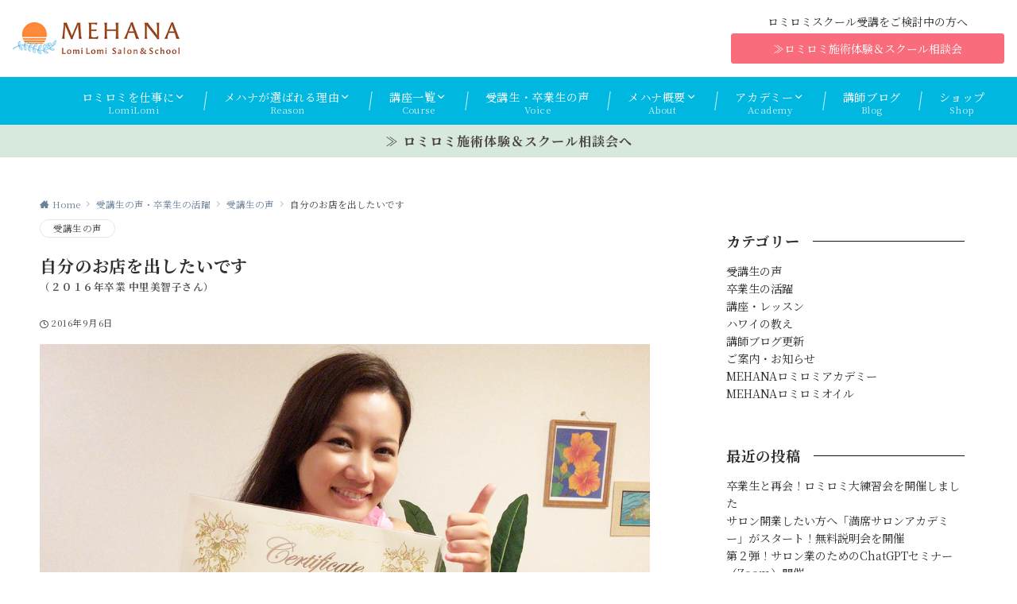

--- FILE ---
content_type: text/html; charset=utf-8
request_url: https://www.google.com/recaptcha/api2/anchor?ar=1&k=6Ld8DCMpAAAAAAb17pp3htRLjmzbw1DhBgFsJ_zu&co=aHR0cHM6Ly9zY2hvb2wubG9taWxvbWktbWVoYW5hLmNvbTo0NDM.&hl=en&v=PoyoqOPhxBO7pBk68S4YbpHZ&size=invisible&anchor-ms=20000&execute-ms=30000&cb=g15i9akw3n7q
body_size: 48655
content:
<!DOCTYPE HTML><html dir="ltr" lang="en"><head><meta http-equiv="Content-Type" content="text/html; charset=UTF-8">
<meta http-equiv="X-UA-Compatible" content="IE=edge">
<title>reCAPTCHA</title>
<style type="text/css">
/* cyrillic-ext */
@font-face {
  font-family: 'Roboto';
  font-style: normal;
  font-weight: 400;
  font-stretch: 100%;
  src: url(//fonts.gstatic.com/s/roboto/v48/KFO7CnqEu92Fr1ME7kSn66aGLdTylUAMa3GUBHMdazTgWw.woff2) format('woff2');
  unicode-range: U+0460-052F, U+1C80-1C8A, U+20B4, U+2DE0-2DFF, U+A640-A69F, U+FE2E-FE2F;
}
/* cyrillic */
@font-face {
  font-family: 'Roboto';
  font-style: normal;
  font-weight: 400;
  font-stretch: 100%;
  src: url(//fonts.gstatic.com/s/roboto/v48/KFO7CnqEu92Fr1ME7kSn66aGLdTylUAMa3iUBHMdazTgWw.woff2) format('woff2');
  unicode-range: U+0301, U+0400-045F, U+0490-0491, U+04B0-04B1, U+2116;
}
/* greek-ext */
@font-face {
  font-family: 'Roboto';
  font-style: normal;
  font-weight: 400;
  font-stretch: 100%;
  src: url(//fonts.gstatic.com/s/roboto/v48/KFO7CnqEu92Fr1ME7kSn66aGLdTylUAMa3CUBHMdazTgWw.woff2) format('woff2');
  unicode-range: U+1F00-1FFF;
}
/* greek */
@font-face {
  font-family: 'Roboto';
  font-style: normal;
  font-weight: 400;
  font-stretch: 100%;
  src: url(//fonts.gstatic.com/s/roboto/v48/KFO7CnqEu92Fr1ME7kSn66aGLdTylUAMa3-UBHMdazTgWw.woff2) format('woff2');
  unicode-range: U+0370-0377, U+037A-037F, U+0384-038A, U+038C, U+038E-03A1, U+03A3-03FF;
}
/* math */
@font-face {
  font-family: 'Roboto';
  font-style: normal;
  font-weight: 400;
  font-stretch: 100%;
  src: url(//fonts.gstatic.com/s/roboto/v48/KFO7CnqEu92Fr1ME7kSn66aGLdTylUAMawCUBHMdazTgWw.woff2) format('woff2');
  unicode-range: U+0302-0303, U+0305, U+0307-0308, U+0310, U+0312, U+0315, U+031A, U+0326-0327, U+032C, U+032F-0330, U+0332-0333, U+0338, U+033A, U+0346, U+034D, U+0391-03A1, U+03A3-03A9, U+03B1-03C9, U+03D1, U+03D5-03D6, U+03F0-03F1, U+03F4-03F5, U+2016-2017, U+2034-2038, U+203C, U+2040, U+2043, U+2047, U+2050, U+2057, U+205F, U+2070-2071, U+2074-208E, U+2090-209C, U+20D0-20DC, U+20E1, U+20E5-20EF, U+2100-2112, U+2114-2115, U+2117-2121, U+2123-214F, U+2190, U+2192, U+2194-21AE, U+21B0-21E5, U+21F1-21F2, U+21F4-2211, U+2213-2214, U+2216-22FF, U+2308-230B, U+2310, U+2319, U+231C-2321, U+2336-237A, U+237C, U+2395, U+239B-23B7, U+23D0, U+23DC-23E1, U+2474-2475, U+25AF, U+25B3, U+25B7, U+25BD, U+25C1, U+25CA, U+25CC, U+25FB, U+266D-266F, U+27C0-27FF, U+2900-2AFF, U+2B0E-2B11, U+2B30-2B4C, U+2BFE, U+3030, U+FF5B, U+FF5D, U+1D400-1D7FF, U+1EE00-1EEFF;
}
/* symbols */
@font-face {
  font-family: 'Roboto';
  font-style: normal;
  font-weight: 400;
  font-stretch: 100%;
  src: url(//fonts.gstatic.com/s/roboto/v48/KFO7CnqEu92Fr1ME7kSn66aGLdTylUAMaxKUBHMdazTgWw.woff2) format('woff2');
  unicode-range: U+0001-000C, U+000E-001F, U+007F-009F, U+20DD-20E0, U+20E2-20E4, U+2150-218F, U+2190, U+2192, U+2194-2199, U+21AF, U+21E6-21F0, U+21F3, U+2218-2219, U+2299, U+22C4-22C6, U+2300-243F, U+2440-244A, U+2460-24FF, U+25A0-27BF, U+2800-28FF, U+2921-2922, U+2981, U+29BF, U+29EB, U+2B00-2BFF, U+4DC0-4DFF, U+FFF9-FFFB, U+10140-1018E, U+10190-1019C, U+101A0, U+101D0-101FD, U+102E0-102FB, U+10E60-10E7E, U+1D2C0-1D2D3, U+1D2E0-1D37F, U+1F000-1F0FF, U+1F100-1F1AD, U+1F1E6-1F1FF, U+1F30D-1F30F, U+1F315, U+1F31C, U+1F31E, U+1F320-1F32C, U+1F336, U+1F378, U+1F37D, U+1F382, U+1F393-1F39F, U+1F3A7-1F3A8, U+1F3AC-1F3AF, U+1F3C2, U+1F3C4-1F3C6, U+1F3CA-1F3CE, U+1F3D4-1F3E0, U+1F3ED, U+1F3F1-1F3F3, U+1F3F5-1F3F7, U+1F408, U+1F415, U+1F41F, U+1F426, U+1F43F, U+1F441-1F442, U+1F444, U+1F446-1F449, U+1F44C-1F44E, U+1F453, U+1F46A, U+1F47D, U+1F4A3, U+1F4B0, U+1F4B3, U+1F4B9, U+1F4BB, U+1F4BF, U+1F4C8-1F4CB, U+1F4D6, U+1F4DA, U+1F4DF, U+1F4E3-1F4E6, U+1F4EA-1F4ED, U+1F4F7, U+1F4F9-1F4FB, U+1F4FD-1F4FE, U+1F503, U+1F507-1F50B, U+1F50D, U+1F512-1F513, U+1F53E-1F54A, U+1F54F-1F5FA, U+1F610, U+1F650-1F67F, U+1F687, U+1F68D, U+1F691, U+1F694, U+1F698, U+1F6AD, U+1F6B2, U+1F6B9-1F6BA, U+1F6BC, U+1F6C6-1F6CF, U+1F6D3-1F6D7, U+1F6E0-1F6EA, U+1F6F0-1F6F3, U+1F6F7-1F6FC, U+1F700-1F7FF, U+1F800-1F80B, U+1F810-1F847, U+1F850-1F859, U+1F860-1F887, U+1F890-1F8AD, U+1F8B0-1F8BB, U+1F8C0-1F8C1, U+1F900-1F90B, U+1F93B, U+1F946, U+1F984, U+1F996, U+1F9E9, U+1FA00-1FA6F, U+1FA70-1FA7C, U+1FA80-1FA89, U+1FA8F-1FAC6, U+1FACE-1FADC, U+1FADF-1FAE9, U+1FAF0-1FAF8, U+1FB00-1FBFF;
}
/* vietnamese */
@font-face {
  font-family: 'Roboto';
  font-style: normal;
  font-weight: 400;
  font-stretch: 100%;
  src: url(//fonts.gstatic.com/s/roboto/v48/KFO7CnqEu92Fr1ME7kSn66aGLdTylUAMa3OUBHMdazTgWw.woff2) format('woff2');
  unicode-range: U+0102-0103, U+0110-0111, U+0128-0129, U+0168-0169, U+01A0-01A1, U+01AF-01B0, U+0300-0301, U+0303-0304, U+0308-0309, U+0323, U+0329, U+1EA0-1EF9, U+20AB;
}
/* latin-ext */
@font-face {
  font-family: 'Roboto';
  font-style: normal;
  font-weight: 400;
  font-stretch: 100%;
  src: url(//fonts.gstatic.com/s/roboto/v48/KFO7CnqEu92Fr1ME7kSn66aGLdTylUAMa3KUBHMdazTgWw.woff2) format('woff2');
  unicode-range: U+0100-02BA, U+02BD-02C5, U+02C7-02CC, U+02CE-02D7, U+02DD-02FF, U+0304, U+0308, U+0329, U+1D00-1DBF, U+1E00-1E9F, U+1EF2-1EFF, U+2020, U+20A0-20AB, U+20AD-20C0, U+2113, U+2C60-2C7F, U+A720-A7FF;
}
/* latin */
@font-face {
  font-family: 'Roboto';
  font-style: normal;
  font-weight: 400;
  font-stretch: 100%;
  src: url(//fonts.gstatic.com/s/roboto/v48/KFO7CnqEu92Fr1ME7kSn66aGLdTylUAMa3yUBHMdazQ.woff2) format('woff2');
  unicode-range: U+0000-00FF, U+0131, U+0152-0153, U+02BB-02BC, U+02C6, U+02DA, U+02DC, U+0304, U+0308, U+0329, U+2000-206F, U+20AC, U+2122, U+2191, U+2193, U+2212, U+2215, U+FEFF, U+FFFD;
}
/* cyrillic-ext */
@font-face {
  font-family: 'Roboto';
  font-style: normal;
  font-weight: 500;
  font-stretch: 100%;
  src: url(//fonts.gstatic.com/s/roboto/v48/KFO7CnqEu92Fr1ME7kSn66aGLdTylUAMa3GUBHMdazTgWw.woff2) format('woff2');
  unicode-range: U+0460-052F, U+1C80-1C8A, U+20B4, U+2DE0-2DFF, U+A640-A69F, U+FE2E-FE2F;
}
/* cyrillic */
@font-face {
  font-family: 'Roboto';
  font-style: normal;
  font-weight: 500;
  font-stretch: 100%;
  src: url(//fonts.gstatic.com/s/roboto/v48/KFO7CnqEu92Fr1ME7kSn66aGLdTylUAMa3iUBHMdazTgWw.woff2) format('woff2');
  unicode-range: U+0301, U+0400-045F, U+0490-0491, U+04B0-04B1, U+2116;
}
/* greek-ext */
@font-face {
  font-family: 'Roboto';
  font-style: normal;
  font-weight: 500;
  font-stretch: 100%;
  src: url(//fonts.gstatic.com/s/roboto/v48/KFO7CnqEu92Fr1ME7kSn66aGLdTylUAMa3CUBHMdazTgWw.woff2) format('woff2');
  unicode-range: U+1F00-1FFF;
}
/* greek */
@font-face {
  font-family: 'Roboto';
  font-style: normal;
  font-weight: 500;
  font-stretch: 100%;
  src: url(//fonts.gstatic.com/s/roboto/v48/KFO7CnqEu92Fr1ME7kSn66aGLdTylUAMa3-UBHMdazTgWw.woff2) format('woff2');
  unicode-range: U+0370-0377, U+037A-037F, U+0384-038A, U+038C, U+038E-03A1, U+03A3-03FF;
}
/* math */
@font-face {
  font-family: 'Roboto';
  font-style: normal;
  font-weight: 500;
  font-stretch: 100%;
  src: url(//fonts.gstatic.com/s/roboto/v48/KFO7CnqEu92Fr1ME7kSn66aGLdTylUAMawCUBHMdazTgWw.woff2) format('woff2');
  unicode-range: U+0302-0303, U+0305, U+0307-0308, U+0310, U+0312, U+0315, U+031A, U+0326-0327, U+032C, U+032F-0330, U+0332-0333, U+0338, U+033A, U+0346, U+034D, U+0391-03A1, U+03A3-03A9, U+03B1-03C9, U+03D1, U+03D5-03D6, U+03F0-03F1, U+03F4-03F5, U+2016-2017, U+2034-2038, U+203C, U+2040, U+2043, U+2047, U+2050, U+2057, U+205F, U+2070-2071, U+2074-208E, U+2090-209C, U+20D0-20DC, U+20E1, U+20E5-20EF, U+2100-2112, U+2114-2115, U+2117-2121, U+2123-214F, U+2190, U+2192, U+2194-21AE, U+21B0-21E5, U+21F1-21F2, U+21F4-2211, U+2213-2214, U+2216-22FF, U+2308-230B, U+2310, U+2319, U+231C-2321, U+2336-237A, U+237C, U+2395, U+239B-23B7, U+23D0, U+23DC-23E1, U+2474-2475, U+25AF, U+25B3, U+25B7, U+25BD, U+25C1, U+25CA, U+25CC, U+25FB, U+266D-266F, U+27C0-27FF, U+2900-2AFF, U+2B0E-2B11, U+2B30-2B4C, U+2BFE, U+3030, U+FF5B, U+FF5D, U+1D400-1D7FF, U+1EE00-1EEFF;
}
/* symbols */
@font-face {
  font-family: 'Roboto';
  font-style: normal;
  font-weight: 500;
  font-stretch: 100%;
  src: url(//fonts.gstatic.com/s/roboto/v48/KFO7CnqEu92Fr1ME7kSn66aGLdTylUAMaxKUBHMdazTgWw.woff2) format('woff2');
  unicode-range: U+0001-000C, U+000E-001F, U+007F-009F, U+20DD-20E0, U+20E2-20E4, U+2150-218F, U+2190, U+2192, U+2194-2199, U+21AF, U+21E6-21F0, U+21F3, U+2218-2219, U+2299, U+22C4-22C6, U+2300-243F, U+2440-244A, U+2460-24FF, U+25A0-27BF, U+2800-28FF, U+2921-2922, U+2981, U+29BF, U+29EB, U+2B00-2BFF, U+4DC0-4DFF, U+FFF9-FFFB, U+10140-1018E, U+10190-1019C, U+101A0, U+101D0-101FD, U+102E0-102FB, U+10E60-10E7E, U+1D2C0-1D2D3, U+1D2E0-1D37F, U+1F000-1F0FF, U+1F100-1F1AD, U+1F1E6-1F1FF, U+1F30D-1F30F, U+1F315, U+1F31C, U+1F31E, U+1F320-1F32C, U+1F336, U+1F378, U+1F37D, U+1F382, U+1F393-1F39F, U+1F3A7-1F3A8, U+1F3AC-1F3AF, U+1F3C2, U+1F3C4-1F3C6, U+1F3CA-1F3CE, U+1F3D4-1F3E0, U+1F3ED, U+1F3F1-1F3F3, U+1F3F5-1F3F7, U+1F408, U+1F415, U+1F41F, U+1F426, U+1F43F, U+1F441-1F442, U+1F444, U+1F446-1F449, U+1F44C-1F44E, U+1F453, U+1F46A, U+1F47D, U+1F4A3, U+1F4B0, U+1F4B3, U+1F4B9, U+1F4BB, U+1F4BF, U+1F4C8-1F4CB, U+1F4D6, U+1F4DA, U+1F4DF, U+1F4E3-1F4E6, U+1F4EA-1F4ED, U+1F4F7, U+1F4F9-1F4FB, U+1F4FD-1F4FE, U+1F503, U+1F507-1F50B, U+1F50D, U+1F512-1F513, U+1F53E-1F54A, U+1F54F-1F5FA, U+1F610, U+1F650-1F67F, U+1F687, U+1F68D, U+1F691, U+1F694, U+1F698, U+1F6AD, U+1F6B2, U+1F6B9-1F6BA, U+1F6BC, U+1F6C6-1F6CF, U+1F6D3-1F6D7, U+1F6E0-1F6EA, U+1F6F0-1F6F3, U+1F6F7-1F6FC, U+1F700-1F7FF, U+1F800-1F80B, U+1F810-1F847, U+1F850-1F859, U+1F860-1F887, U+1F890-1F8AD, U+1F8B0-1F8BB, U+1F8C0-1F8C1, U+1F900-1F90B, U+1F93B, U+1F946, U+1F984, U+1F996, U+1F9E9, U+1FA00-1FA6F, U+1FA70-1FA7C, U+1FA80-1FA89, U+1FA8F-1FAC6, U+1FACE-1FADC, U+1FADF-1FAE9, U+1FAF0-1FAF8, U+1FB00-1FBFF;
}
/* vietnamese */
@font-face {
  font-family: 'Roboto';
  font-style: normal;
  font-weight: 500;
  font-stretch: 100%;
  src: url(//fonts.gstatic.com/s/roboto/v48/KFO7CnqEu92Fr1ME7kSn66aGLdTylUAMa3OUBHMdazTgWw.woff2) format('woff2');
  unicode-range: U+0102-0103, U+0110-0111, U+0128-0129, U+0168-0169, U+01A0-01A1, U+01AF-01B0, U+0300-0301, U+0303-0304, U+0308-0309, U+0323, U+0329, U+1EA0-1EF9, U+20AB;
}
/* latin-ext */
@font-face {
  font-family: 'Roboto';
  font-style: normal;
  font-weight: 500;
  font-stretch: 100%;
  src: url(//fonts.gstatic.com/s/roboto/v48/KFO7CnqEu92Fr1ME7kSn66aGLdTylUAMa3KUBHMdazTgWw.woff2) format('woff2');
  unicode-range: U+0100-02BA, U+02BD-02C5, U+02C7-02CC, U+02CE-02D7, U+02DD-02FF, U+0304, U+0308, U+0329, U+1D00-1DBF, U+1E00-1E9F, U+1EF2-1EFF, U+2020, U+20A0-20AB, U+20AD-20C0, U+2113, U+2C60-2C7F, U+A720-A7FF;
}
/* latin */
@font-face {
  font-family: 'Roboto';
  font-style: normal;
  font-weight: 500;
  font-stretch: 100%;
  src: url(//fonts.gstatic.com/s/roboto/v48/KFO7CnqEu92Fr1ME7kSn66aGLdTylUAMa3yUBHMdazQ.woff2) format('woff2');
  unicode-range: U+0000-00FF, U+0131, U+0152-0153, U+02BB-02BC, U+02C6, U+02DA, U+02DC, U+0304, U+0308, U+0329, U+2000-206F, U+20AC, U+2122, U+2191, U+2193, U+2212, U+2215, U+FEFF, U+FFFD;
}
/* cyrillic-ext */
@font-face {
  font-family: 'Roboto';
  font-style: normal;
  font-weight: 900;
  font-stretch: 100%;
  src: url(//fonts.gstatic.com/s/roboto/v48/KFO7CnqEu92Fr1ME7kSn66aGLdTylUAMa3GUBHMdazTgWw.woff2) format('woff2');
  unicode-range: U+0460-052F, U+1C80-1C8A, U+20B4, U+2DE0-2DFF, U+A640-A69F, U+FE2E-FE2F;
}
/* cyrillic */
@font-face {
  font-family: 'Roboto';
  font-style: normal;
  font-weight: 900;
  font-stretch: 100%;
  src: url(//fonts.gstatic.com/s/roboto/v48/KFO7CnqEu92Fr1ME7kSn66aGLdTylUAMa3iUBHMdazTgWw.woff2) format('woff2');
  unicode-range: U+0301, U+0400-045F, U+0490-0491, U+04B0-04B1, U+2116;
}
/* greek-ext */
@font-face {
  font-family: 'Roboto';
  font-style: normal;
  font-weight: 900;
  font-stretch: 100%;
  src: url(//fonts.gstatic.com/s/roboto/v48/KFO7CnqEu92Fr1ME7kSn66aGLdTylUAMa3CUBHMdazTgWw.woff2) format('woff2');
  unicode-range: U+1F00-1FFF;
}
/* greek */
@font-face {
  font-family: 'Roboto';
  font-style: normal;
  font-weight: 900;
  font-stretch: 100%;
  src: url(//fonts.gstatic.com/s/roboto/v48/KFO7CnqEu92Fr1ME7kSn66aGLdTylUAMa3-UBHMdazTgWw.woff2) format('woff2');
  unicode-range: U+0370-0377, U+037A-037F, U+0384-038A, U+038C, U+038E-03A1, U+03A3-03FF;
}
/* math */
@font-face {
  font-family: 'Roboto';
  font-style: normal;
  font-weight: 900;
  font-stretch: 100%;
  src: url(//fonts.gstatic.com/s/roboto/v48/KFO7CnqEu92Fr1ME7kSn66aGLdTylUAMawCUBHMdazTgWw.woff2) format('woff2');
  unicode-range: U+0302-0303, U+0305, U+0307-0308, U+0310, U+0312, U+0315, U+031A, U+0326-0327, U+032C, U+032F-0330, U+0332-0333, U+0338, U+033A, U+0346, U+034D, U+0391-03A1, U+03A3-03A9, U+03B1-03C9, U+03D1, U+03D5-03D6, U+03F0-03F1, U+03F4-03F5, U+2016-2017, U+2034-2038, U+203C, U+2040, U+2043, U+2047, U+2050, U+2057, U+205F, U+2070-2071, U+2074-208E, U+2090-209C, U+20D0-20DC, U+20E1, U+20E5-20EF, U+2100-2112, U+2114-2115, U+2117-2121, U+2123-214F, U+2190, U+2192, U+2194-21AE, U+21B0-21E5, U+21F1-21F2, U+21F4-2211, U+2213-2214, U+2216-22FF, U+2308-230B, U+2310, U+2319, U+231C-2321, U+2336-237A, U+237C, U+2395, U+239B-23B7, U+23D0, U+23DC-23E1, U+2474-2475, U+25AF, U+25B3, U+25B7, U+25BD, U+25C1, U+25CA, U+25CC, U+25FB, U+266D-266F, U+27C0-27FF, U+2900-2AFF, U+2B0E-2B11, U+2B30-2B4C, U+2BFE, U+3030, U+FF5B, U+FF5D, U+1D400-1D7FF, U+1EE00-1EEFF;
}
/* symbols */
@font-face {
  font-family: 'Roboto';
  font-style: normal;
  font-weight: 900;
  font-stretch: 100%;
  src: url(//fonts.gstatic.com/s/roboto/v48/KFO7CnqEu92Fr1ME7kSn66aGLdTylUAMaxKUBHMdazTgWw.woff2) format('woff2');
  unicode-range: U+0001-000C, U+000E-001F, U+007F-009F, U+20DD-20E0, U+20E2-20E4, U+2150-218F, U+2190, U+2192, U+2194-2199, U+21AF, U+21E6-21F0, U+21F3, U+2218-2219, U+2299, U+22C4-22C6, U+2300-243F, U+2440-244A, U+2460-24FF, U+25A0-27BF, U+2800-28FF, U+2921-2922, U+2981, U+29BF, U+29EB, U+2B00-2BFF, U+4DC0-4DFF, U+FFF9-FFFB, U+10140-1018E, U+10190-1019C, U+101A0, U+101D0-101FD, U+102E0-102FB, U+10E60-10E7E, U+1D2C0-1D2D3, U+1D2E0-1D37F, U+1F000-1F0FF, U+1F100-1F1AD, U+1F1E6-1F1FF, U+1F30D-1F30F, U+1F315, U+1F31C, U+1F31E, U+1F320-1F32C, U+1F336, U+1F378, U+1F37D, U+1F382, U+1F393-1F39F, U+1F3A7-1F3A8, U+1F3AC-1F3AF, U+1F3C2, U+1F3C4-1F3C6, U+1F3CA-1F3CE, U+1F3D4-1F3E0, U+1F3ED, U+1F3F1-1F3F3, U+1F3F5-1F3F7, U+1F408, U+1F415, U+1F41F, U+1F426, U+1F43F, U+1F441-1F442, U+1F444, U+1F446-1F449, U+1F44C-1F44E, U+1F453, U+1F46A, U+1F47D, U+1F4A3, U+1F4B0, U+1F4B3, U+1F4B9, U+1F4BB, U+1F4BF, U+1F4C8-1F4CB, U+1F4D6, U+1F4DA, U+1F4DF, U+1F4E3-1F4E6, U+1F4EA-1F4ED, U+1F4F7, U+1F4F9-1F4FB, U+1F4FD-1F4FE, U+1F503, U+1F507-1F50B, U+1F50D, U+1F512-1F513, U+1F53E-1F54A, U+1F54F-1F5FA, U+1F610, U+1F650-1F67F, U+1F687, U+1F68D, U+1F691, U+1F694, U+1F698, U+1F6AD, U+1F6B2, U+1F6B9-1F6BA, U+1F6BC, U+1F6C6-1F6CF, U+1F6D3-1F6D7, U+1F6E0-1F6EA, U+1F6F0-1F6F3, U+1F6F7-1F6FC, U+1F700-1F7FF, U+1F800-1F80B, U+1F810-1F847, U+1F850-1F859, U+1F860-1F887, U+1F890-1F8AD, U+1F8B0-1F8BB, U+1F8C0-1F8C1, U+1F900-1F90B, U+1F93B, U+1F946, U+1F984, U+1F996, U+1F9E9, U+1FA00-1FA6F, U+1FA70-1FA7C, U+1FA80-1FA89, U+1FA8F-1FAC6, U+1FACE-1FADC, U+1FADF-1FAE9, U+1FAF0-1FAF8, U+1FB00-1FBFF;
}
/* vietnamese */
@font-face {
  font-family: 'Roboto';
  font-style: normal;
  font-weight: 900;
  font-stretch: 100%;
  src: url(//fonts.gstatic.com/s/roboto/v48/KFO7CnqEu92Fr1ME7kSn66aGLdTylUAMa3OUBHMdazTgWw.woff2) format('woff2');
  unicode-range: U+0102-0103, U+0110-0111, U+0128-0129, U+0168-0169, U+01A0-01A1, U+01AF-01B0, U+0300-0301, U+0303-0304, U+0308-0309, U+0323, U+0329, U+1EA0-1EF9, U+20AB;
}
/* latin-ext */
@font-face {
  font-family: 'Roboto';
  font-style: normal;
  font-weight: 900;
  font-stretch: 100%;
  src: url(//fonts.gstatic.com/s/roboto/v48/KFO7CnqEu92Fr1ME7kSn66aGLdTylUAMa3KUBHMdazTgWw.woff2) format('woff2');
  unicode-range: U+0100-02BA, U+02BD-02C5, U+02C7-02CC, U+02CE-02D7, U+02DD-02FF, U+0304, U+0308, U+0329, U+1D00-1DBF, U+1E00-1E9F, U+1EF2-1EFF, U+2020, U+20A0-20AB, U+20AD-20C0, U+2113, U+2C60-2C7F, U+A720-A7FF;
}
/* latin */
@font-face {
  font-family: 'Roboto';
  font-style: normal;
  font-weight: 900;
  font-stretch: 100%;
  src: url(//fonts.gstatic.com/s/roboto/v48/KFO7CnqEu92Fr1ME7kSn66aGLdTylUAMa3yUBHMdazQ.woff2) format('woff2');
  unicode-range: U+0000-00FF, U+0131, U+0152-0153, U+02BB-02BC, U+02C6, U+02DA, U+02DC, U+0304, U+0308, U+0329, U+2000-206F, U+20AC, U+2122, U+2191, U+2193, U+2212, U+2215, U+FEFF, U+FFFD;
}

</style>
<link rel="stylesheet" type="text/css" href="https://www.gstatic.com/recaptcha/releases/PoyoqOPhxBO7pBk68S4YbpHZ/styles__ltr.css">
<script nonce="CKDKqQ29EYDG_oNarVW9KA" type="text/javascript">window['__recaptcha_api'] = 'https://www.google.com/recaptcha/api2/';</script>
<script type="text/javascript" src="https://www.gstatic.com/recaptcha/releases/PoyoqOPhxBO7pBk68S4YbpHZ/recaptcha__en.js" nonce="CKDKqQ29EYDG_oNarVW9KA">
      
    </script></head>
<body><div id="rc-anchor-alert" class="rc-anchor-alert"></div>
<input type="hidden" id="recaptcha-token" value="[base64]">
<script type="text/javascript" nonce="CKDKqQ29EYDG_oNarVW9KA">
      recaptcha.anchor.Main.init("[\x22ainput\x22,[\x22bgdata\x22,\x22\x22,\[base64]/[base64]/[base64]/[base64]/[base64]/[base64]/[base64]/[base64]/[base64]/[base64]\\u003d\x22,\[base64]\\u003d\\u003d\x22,\x22MUHCkMKDw4TCp8OgwqYAOsKkWS/[base64]/bMOUwrXDj1ovwpMSwrjCjk/DlDwEw6PCiHfDkSImDsKgBgPCuXtxEcKZH3kCGMKOJ8K0VgfCqj/Dl8OTT3hGw7llwq8HF8KHw6nCtMKNam/[base64]/w7Fdw77DpcK2ScOjNz9PwoRNC21Twq5zwqTCngrDqzPCk8KRwo3DosKUTQjDnMKScFtUw6jCrxITwqwaUDNOw4LDtMOXw6TDqcKDYsKQwrrCrcOnUMODU8OwEcOrwrQ8RcOtIsKPAcO9HX/CvU/CtXbCsMOnPQfCqMK1QU/[base64]/[base64]/[base64]/CoH/DncKww6N7PmF6w5wPw4h2w4oCV2YWwrHCscKbN8Oow57CtHEzwr87UhZiw47CjsK+w5RUwrjDvToMwonDrgB9Q8OhFcOTw6PCsFNDwqDDhzEQRHXCuD8rw7QFw6/Crj9Swrd3Ej/CjMKEw5nDpGTDvMOawrQBaMKAVMKoZBcow5XDgnbChcOsWARGOTotd3/CiEIdSE89w7pkUTY5IsKMwpkKw5HCvMO4w7DCl8OYHwVowq3CssOTThg1w7vCgAExcMOTI0RSGGnCrMOXwqjCgsOTFcKqcFsYw4V8dD/DmsO0BFrCrMOmMMK/cSrCssK/KA4vFsKmUzfCuMOiXMK9wp7DmwpwwpzCplQFDsODBMOPanUPwp7DuB5Tw5MGPiseG1A3PMKNR288w5szw7nCgxwAUSbCizrCtMK9cXIYw65awo5EHcOGA2pEw7/Du8KUw4Qyw73DqVPDi8OFGD4+fh8Vw7kdUsKVw7XDvD0Vw4bDuTwycBXDjsOfw4HChsOJwqo7woPDqitZwq7CssOiPcKFwrg/wrXDrAnDocOxFitLGMKjwqY6Y0Ukw6QnEE0YPcOACcOHw47DtcOTJiofLDEaBMKew69RwoZcGA3DgDZ7w4/Dn34qw489w5bCtGk2Wl/CqcOww4xgMcOewqXDv13DosOCwpjDk8OWfcO+w4LCjEwewq1sZMKfw5zCgcOTFncqw5nDulLCvcOLNzjDvsOGw7TDqMOuwqfDpxjDrcKnw6jCqkQ7M3wnWjhCKMKjF1g2UyhHHBDCjjvDqFRUw6LDpTcWFcOQw74zwpLChxrDhQ/DicKEwrd1cn4pRMOLainCgMOdX1nDk8OEw5lvwossPMOYw7JhG8OXTi5ZaMOUwpnDjh1Nw5nCpSvDj0PCsU/DgsODw4tUw7DCs0HDghlCwq8Mwp/DpMOGwoctaHLDtMK9didSdHlrwpo3PnnClcOGVsObK3pAwpBMwodoJ8K1EcOXwonDicOYw4nDmAwaXsKsIXDCsV52PFYiwphFaVYka8KRPXlPb1hucHJQZQQyMsO2EhBDw7PDoVHDssKUw7AVw5/[base64]/wpIhw6MawqTCjDMqdm/DmsOJwqxewrXDt8O1woRpTXw8wqzCosKpw4jDqsOew75MdsKNw5bCrMK1d8KmOMOwNhpQfsO8w6XCpjwowoXDklluw41lw6rDjwBWYcKtAMKJTMKSUsKIw50jDsKBNy/CrsKzMsKTwolaaGnDncOhw5XDpgfCskUsRWZ5B1oGwqrDiUrDmRjCpcO9AmfDiCjCqHzCuEnDkMKBwpkjw5IAS0YDw7TDiXoYw7/DgcOUwqnDsFpxw6DDtE8kRX5/wrBzA8KGwrLCq03DuADDnsKnw4sgwp0/[base64]/[base64]/[base64]/wqHDpMKlw6fDuzlEFA8pw713w4ktIw3Dmxgow6fCkcOMSi0AD8KcwrrCjGI1wrZeBcOpwog8XHHCvlvDnsOWDsKiYUAuNsOVwqINwqbClxtmLE8YHA5MwrbDu3Mbw4Q/wqV6PADDksOlwprDrCQLZ8KYPcKKwoccMXdswoo3IsOcJsKVditJFRzCrcKywqvChsOAZMOAwrHDkSAzwp7Di8KsasKiwolhwpnDiTQiwr3CiMKgYMOgOcOJwrrCoMOYRsKxwo51wrvCtcKjT2sQw6/[base64]/[base64]/DhTDCu8OiD8O9XDXCkcOjAMKSw6g7XHJYK8KjbsKGaVEMKFzCn8KDwoXChcKpwrcuw55fCTbDmCTDlGDDlMObwr7DsWsuw6xrVhs1w5zDrSjDk3tjB2/DiBtLw7XDkQvCo8KYwp3DrTvCjsO3w6Zmw68zwrhawoPDrsOIw5TCpS5oEF5URhw2wobDmMKiwrXCqsKNw53Drm3CnTwcaidTOsKJHXfDowIOw6zChcKHcMKcwrh4J8KnwpHCncKvwps7w6nDrcOHw7/Dk8KfE8KSehTDnMKyw6zDomDCvCrDvMKdwoTDlgJpwp00w7Vnwr7DqsOafAhqGwPDpcKMDSrCgMKcwpzDmX4Uw5HDiF/DrcKBwrPCvFzCr2oTJE1ywqrDlE/CuW5/VsOdwqI8GjzDrUcgYMKuw6zDsGV+wrnCs8O4dxfCt2zDj8Kmd8OpR0nCk8ObWRxQWSstS2hTwq/DtQrCqh12w5jCiHXCpWhyGcKcwozDlmnDg2FJw5vDrcOfICHDp8O4RcOsCH0WMD3DjCRmwoVfwqDDgwnCqi4UwrzDsMKMVcKOL8O2w7DDgcK8wrpIL8OlF8KEBFnChh3DgGsOLyDChsOpwqk+a2pWw7/DqVccIiTClnMwM8Kpegdew4HCq3bCoUcNwrxvw7dyRyzDisK3XlJPJyVcw5vDrxsswonDhsOiBnjCvsKNw63DmELDiWHCmsOQwrTCncOOw7YWccOew47Ci1/CmAPCmH/[base64]/DiiUFwqTDi8OAw4hZw5kvNyDCr8OGbcOAw5giPMKqw75zbgnDhsOYZ8OFZcObcxvCs2PCnxnCsGHDp8K/DMKicMOqBgbCpjbCvRHCksObwpHCtMOAw6ZFS8K6wqwZNhjDtmrCmWDCqXPDqggRdFjDjsOUw4jDrcKVwoTCgmN6bXnCjkJNVsKww77CnMKcwoLCplvDuT0pbWEwB3NjXHXDpmDDh8KCw4zCtsKlVcOPwrLDiMKGYifDjzHDqy/Dj8KLF8ONwrTCucK3w5TCv8OiGmB3w7ldwpPDggpxwpfDqsKIw70ow4xbwq3CmcKCdxTDolzDoMOAwp8Dw4ctSsK/w7HCuknDlsO6w7DDmMO7eUbDvMOUw6fCkRTCqMKBdWTCpVg6w6DClcOnwrA/LcObw6/CvGdZwqx8w73Cm8OgV8OFOgPDlcOQfXLDvHkTwo7CjBoPwqtzw4QNT3DDr0Byw6ZawocqwqNWwrlkw5RPUH7CiXrDh8Kzw47ChcKTw5sgw4pUw71jwpjCuMOPNTMJw7AjwoIWw7fCnxjDs8OOdsKFMVfCrHJ2QsO1WEkFU8KswpzDoybCjA0Hw4hUwq/CicKMwp4zWsK7w4Ipw4J8FUdXw5F1f2VCw6jCtVPDucOsScOfQsO/[base64]/CvsOgw6zCsMKACGY4JcORbsKIw4PDqMOAOcKrDMKPwoYbAcOtbMOVaMOWJMO9R8OjwpnCk0JowrpncMK+biovPcKaw57DlAXCqQ98w4zCgV7CssKOw4LDkAHCpcONwo7DjMOsfMORPzHCoMOSE8KgXC9TezBofC/DjnsYw6TCl0/DjlHDhcOhF8OhXmAiEz3DmcKEw4p8HC7DncKmwrXDjsKUwpkSCMKlw4B7QcKdacOHQMOyw4jDjcKcFUXCizttM1cgwpc4SMO7WSd6ccO5wpbCgcO6w6FgJcOsw7vClxt8wr3CpcOIw7TDgMKBwo9Yw4TCp1XDq0vCm8KXwpHCvsO/wqTCm8OUwo7CjsKyRWIJA8KOw41mwqIkU0zCtXzCpsK/wpTDhcOMEsK9wp7CjcORW3wuUSkZSMO7Y8Okw57Djn7Ct0IFwqnChsOEw7vDvw3Cpm/CnxXDsSbCjHwVw6cJwqQJwo13wrfDsQ4/w4p6w77CpcOADMKTwo0MfsKfwrTDmmLDm1lfVXANKMOAVU7CgsKjw5dkUzXCqsKdI8Opfwhzwo94WlR6fzxqwq5TZU8Sw70Ww7l0Q8OHw5NHWcO4wrvCkFl/W8OgwpHCusOOEsOvRcOdLUvDiMKAwq0gw64BwqFjbcOTw5Zsw6/ChsKSLMKLGmjCmsKMwr7Dq8KVPMOHKsOUw7w5woQ3T0Y3w4/DpsOewpnDhBrDhcOhw5xUw6zDmFXCqR9fL8O3wqvDvntzI2vCpHAcNMKTKsKAKcKbP1TDlw9+wq/[base64]/DvMK0IQ/Cj0kQHlpPw4YKwqzCgS0LwpQtGTHCmy5wwq/DrRR1wq/DsWzDgSYoGsOxwqTDknMpwpzDni5aw7FnHcKBR8KKXcKdCMKiM8KLYUtqw6A3w4jDihwrOD0bwrDCjMKpaxdFwpDCuFkfwpofw6PCvBXCsRjCrFzDp8Oqe8Krw6Q4w5YSw61HHMO0wrfCinICYsO9UWTDkEHDg8O/dD3DtzlYFmVuQcKPPRQHwoYLwr3DqERew6TDvsKVw7fChS1jJcKlwpDDscOIwrRdwoYgDWUragDCrgvDmyvDvTjCnMK9AsKswr3DmADCgXgvw702AcKwEBbClsKsw7LCj8KlKsKafTxAwqxYwqg+w6VPwrEgUsKcJ18/[base64]/DjUjCmcOfUMKzBlrDrcKsI1LCsQxpOjF1WsKNwqrDssKKwrPDsikPIcKve2nCnG8CwqVOwr/DlsK+VA5uGMKTf8O4WTnDvRXDhcOUITxQbV4pwqjDuF3DglbCogrCvsObEcKnB8KkwrXCuMO6PH9owp/Cv8OWFT9Cw5XDnMOzwp/[base64]/Cj8OXw4h0wrpyw5seNX/[base64]/DpMKrQsOUO8OKK2bDo1HDgHjDiWkjwonCksKOw44DwpXCvsKKNMO+wpl+w5rCoMKTw7LDn8OawqzDpE7CsjHDtXp6d8K3JMOhXjh5wrBUwqdBwq/DlsOUGz/[base64]/PgjCi8Oya0xnwp/[base64]/OD8dwoDCi3rCsMOHDcObw60jw6BaFcOuwodwwqbDtyldMCgDRGgawpN/[base64]/NsK+w6rDult9A8OqZsKWUH7Cvyd0wpBgw4LCv2VhdR5WwpHCgH4jwpBYE8OYIcOFFT4JPj5jw6fCinBgwoPCgknCqlvDtMKpUXHCi1FfFcOqw69yw5sdAcO7MmoFTcKrVMKFw6Jxw7YxOzpEdMOjw5XCnsOsL8K8DjDCv8KeEMKcwojDjcOMw5YKw6/DjcOpwqZVMTojw6zDm8O4RXnDpsOjRcKwwrgrWcOYYkxOPj3DhcK1dcKNwrrCnMONVn/[base64]/CuwtLYcKACcKZNk/Cs8KkTFnCmMOTw6ESw75Bw5Y4G8OFScKqw4MXwojDklfDi8O0wp3CrsOIBBU7w4wTAsOfdcKfAsK5asO/[base64]/CnsOFfMKew7QWwrk2IsKxwpDCr8OLwpcjPcKNw4h4wr7DuWDDucO0w5/[base64]/DhsOvworDksOUw7XCtcOHSMOAPsKVfcOCO8OnwppUN8KsX3YowpLDh1LDlMOHX8OIw4wAJcOzWcOew5piw58CwpvCq8KXUg7DjxjCr0M4wrLDiUvCqMOwasOIwpZLZsKsIQJlw5dWVMOCCTI6fElZwp3CksKmw5/DsVUAfcK4woNjPm7DszIfeMOtbcKtwrtQwr4Tw5Vvw6HDrsKdGsKqc8K/wpDCuEzDqHkSwoXCisKQEcO6ZMOxeMOlb8Oud8KFbsOSfidiV8K6eitlSX8Tw7VMDcO3w6/[base64]/w5V9wobCmsO/wpVuwrt2w5Rya8Ovwq3Dl8K4K3zCqMOHwpUqw5jDuSgbwrDDs8K1LHwfDwnCsh8SZMO9e1jDocKQwo7CtQPCosKHw6XCucK3wrASQ8OOS8KeGcOhworDkkVkwrhVwr/Cj0kHDcKiQ8KRfSjCknA1HsK7wovDqMO0Gi0pL2HCkkLDpFrCu2ImF8OWRsOde2TCqmbDiQDDkGPDsMOJb8OAworCmcO8wrVaFRDDt8OkJcObwozCgcKxHMOlaXFIamjDlMOrDcOTKlIww5h5w6jCrxYww5fDhMKSwrYjw6IMRH1zIltQwphBwqnCqV89YsOuw7/CvyhUABjDjHFIUcKlfMKIbhbDlMOEwrQXJcOPDnFEw7MXw4LDncOsJxLDrW/CksKmNWciw77CosOFw7fCtsO7w7/Cm2Y5w7XCq0PCpcOvMH5DZQE0wpfCmcOGw6PCqcKlw6ceXwF/V2pMwr/CmUXDpHLCl8OkwpHDtsKLSmrDvnPChcOGw6LDqcKXwrkOCj7Crz47RzjCvcO2MF3CsW7DkcORwp/CtmotVzM1wr3DgXrDgCZSMkpLw53DvRR9dSZ4GsKtbMOIQivDs8KEYMOHw6oiakg8wq/CucO5ecK5GAYEAcOTw4LCtRHDuXo+wqDDo8O6wqzCgMOcw4zCmcKJwqIQw5/[base64]/UTc3WcKBF37Do2zCp8Kxw6xPw5HDgcKZwpnCtsOhY2wPwodILcKLJDrDvsKnw6VscSt8wprCnh/DsStOBcKcwrNNwo14WsKtbMOewoDCiUFmKjxIYzHDql7DuS/CrMOBwq7Dq8KvNsO1KmhMwo3DpiU3GcK4w5jCqU0rdlrCvxRSwqBwBsKzBzHDnsKqV8K/[base64]/Dn8KcwpZ3woTCnMKHegPDs8KwV8K7w5BVwosrwofCsz8VwrIuwpTDqwhuw6HDvMKzwoZ/Ry3DpmBSw7vCiGzCjnLCtsO1D8K9TcKpwojCnMOVwqLCvMK/[base64]/woEAVcKFJx0Bw5bDmELDjmHCqmnCs8O8w4VNVcOow7vClsKOYMORwq99w6XDrzPDmsOQKMKTwpkQw4ZdDkdNwr7DksOmFxFkwrtnw6vCkXpbw5cIPRcLw5oEw7PDjsOaN2IyGw7DrMO3woBuRMK1wpXDvMOyRMOne8OPKcK9PTTCp8KywpTDmcOOcxUWXgvCk2x/[base64]/DphF/wo/DsAZ+w77Cn8KWPMKDwqIFXMKiwplNw7B1w7/[base64]/wrXCoMOQV03Dsh3CqMOlDwnCm8OUwqx7N8Ogw4oDwp4cFDYXUcKMCTTCpsOjw4xWw4zCusKqw6kMRizDgVvDuTRsw7UfwowdLwkDw7ANXDTDvFA/w4bDrMOOYgZ7w5NBw5krw4fDtFrCiGXCqcOaw4nChcKWOyIZNsKTwpLCmDHDsxFFLMOwQ8Kyw7IkCsK4woHCncKMw6XDq8OBH1B7dS7CllLCnMOzw77CkjE7wp3ClsOYGSjDnMKVSsKrHsOTwpTCiinCqn0+cXLCnjQBw5XCunE9e8K/SsO7RHXCkhzCiUhJTMKiP8K/wpvCkl9ww5LCi8OmwrpUKlzCmmh+ImHDji4Hw5HDuGTCvDnCqjVkwpcJwo/CsHtWG2oTasKwOTMIS8Ocw4MLw6I8wpQ5wpwGMzbDjgIreMKdXsOSw5DCuMOGwp/CuVllCMO7w5AwC8OXBGUrQ1k5wptAw459wrPDjMKZOcOaw6nDjsOTQTs5JFHCosOfwpkuw6tAwobDgR3CmsK5w5Ziw6TCnXrCkcOeUEEvIFfCmMOgCThMw5XDmAPDg8OEw5xnblo8w7RkGMKEGcKvw4gywrtnAsK/w6HDpcOOJMKwwqVLNCXDtmx1GMKBW0XCuHx6wrrCo0oyw5FuFMKWYnjChyXDl8OGYVbCk2o8w5tyfMKnL8KRbFoAYnPCv0nCvMOMUD7CombDq153AMKGw7ECw6/Cv8KeFyxPRUo3H8OGw77CqsOOwpDDsg4/w6ZRZ1vCrMOgN3nDr8OPwq04LsOawojDkQU4fMO2A3/DpTbCgMKhVCppw45hREvDuwIMw5nDtQjCmltnw7VZw43DhHQlCMO9eMKXwokuwocVwosfwpvDicKXwp7CnzrDhMOCQBXDkcOpFMK2YEbDrwpywp4AJMKgw5nCn8Ovw4F2woNTwrAmQyrDi0vCqhJRw6LDjcOSc8OhJlwAwrUgwqfCoMKHwqDCm8KDw5/CnMKqwrJ7w4s+MDghwr8KR8Oyw4vDkSBXMh8qJMKZw6rDpcOSblvDpnnCtVBoI8OSw4/CicKFwrnCmW0OwoDCkMKffcOTwr05E1DCv8Kialo7w7fDmU7Dpjxhwq1dK3JFVFfDkEnCv8KCJxvDicOJwp4WPMKcwozDmcOGw7DCq8KTwpfCs07Ct1/[base64]/DlcKxA8Knwo5Uwpt8w6TCv3g1w6fDt37DgsOBw5hAQCZpw73DkGNQwqhXbMO+wqLDp3hLw6LDrcKaNsKpAQHCmyvCiHhowp19wrc9F8O1dmB7wozCisORwrnDi8OPwp7CncOrLMKzXsKswpPCmcK9wp/Dk8KxKMOjwps1wp1KVMOZw6jCi8OSw5rDvcKvw7rCqwVDwrfCtikWPnXCoT/Cnl4uwqzCjsKqY8OvwpbClcK0wo8cAlDDlhfDosK0wpPCjmkMwpI2dsOUw5PCosKAw4DCisKyA8OTMMK7w4fDr8Kww4HCmVjCrEM+w4rCtA7Cjg9aw5nCvDJ6wr/DrXxAwo7Cg2HDoEzDr8KcF8O6DsKYMcK2w6MEwpnDhU3CgsOow7oPw7JdFSEwwp1MOHZ1w5oYwpF1w7Ezw6/CnsOqbsOrwo/[base64]/DoRAjw5dSwpMEZRQGFsKSY8KIwq5bw6dqw7V+asOZwq5PwoBJH8ONVsKVwogDwo/[base64]/wpHCnGPCrsKOwoFkwqDCiHd/[base64]/w7EXZcKrCDXDpcKQGsOqNlDDpX87wpURaCPCgsKywqvDk8OQwrrDmMOzbGZowoXDjcKZwoMzRlTCgMOmSGHDrMO0b37Dv8Oyw5tbYsOiY8KswrolYG3Dq8Opw47DhS3Cj8K/w6XCpW3DhMK9wpgpDl5vB2ANwqTDqcK1VBDDp15GWcKxw5RkwqY4w4FzP3jCh8ORFXTCosKvEMKww7DDnW8/w7rDpl84wrNjw4zDqTHDrMO0wptyEcKAwq7Do8O3w6PDq8K3wr5SYBPDugYLfsOawrfDpMKtw73DtMOZw5TClcKXcMKYaHPDr8OhwpxHI2BeHsOfFlHCkMKzwozCpcOQLMKYwp/DgTLDq8K2wovCg2wjw7/Dm8O4HsOmHsOwdkJgGMKZZQNhCxXCrDRKw65bAQB+D8OPwpvDjmrDg3DDi8OjGsOiZMOxwp/CkMKtwrDDigcLw7Ryw5F2V2U8wqHDpMKRKXVoCcOUwoRaWcKYwo7CoSbDucKpEMOTacK9XsK3dsKaw5xRwrtSw5Qhw6sFwrBLQT7DhDrCvHFCw6gVw54fARfClMKrwrzCo8O8EmLDggvDksKbwofCtC8Uw7fDh8KmBsK+R8OGwqnDpGNVwo/ChwjDqcO/[base64]/LjR6MsK3w4bCtMO6XsOyUcKsw43DpMKqPcOdB8Khw5BJwq8+wofDmMKUw6c/wok+w5/DmsKVFMKAQcK6eDjDlsKww6EvEEDCo8OrAlXDhxrDtErCjXEVNR/CqhPDn0dlIlRVcsOGLsOvwpBuH0nCqwEGJ8KBcHx0wq8Ew6TDmsKCIsOvwpTCvMKSw41/w6dFZ8KbJ2fDu8OBT8O5w6rDoBbCicOYwqY9AsOCNTXCkcOKI2hiMcO3w6TCmzLDosOaH2UowrjCuXDCscOtw7/DlsO1RBbDkMKiwr7CuyrCl1IfwrnDh8Kpwr4nw5w+wrHCrMKJwrzDqH3DlsK+w5rDoX5ewp5fw5MTwp7DusKhSMKyw6sKB8KPYsKaAkzCicOJwq1Qw6HDjwTDnhcUczrCqzY2wrbDjxU7SSnCsi/CvsOVGMKawpEYTE3DgsKlGjgpw7LCj8OUw5/CpsKYQsOzw5tsakLCu8Oxdmd4w5rDlVnCrcKXwqzDrX7Dq0nCgcKXZmZAEsKvw4ouCWLDo8KJwqp6IyPCq8KIScOTMAQJTcK6SGFkMcK/c8KuAXwkNcKew4LDusK8LsKGaFMNw7zDm2ESw53CiCzDm8OAw5ArFmzCocK0YsObFcOSScKCBS1Jw7I2w4XDqH7DiMObTizCq8Kswq3Dg8KxN8O/B08iNMKGw5PDkD0QcmUMwoHDq8OEOsOVMl5wNsOzwp7Dv8KZw5BHwo7DqsKRMB7Dr0V4TQAjZsOtwrZywoXDg0nDqsKNLMOQf8OoGAdUwq58WhFAX3lNwr0rw7/DnsK7FsKPwovDix/CscOfKcOYwo9Xw5Ibw4UofB8qaAPCoSRiYMKawqpTd2zDmcOmYWdswrdiQ8OmKsOucxcmwrAkNMOswpXCgMKQeTnCtcOtMikzw68idzN+f8O9wp/CtHcgAcOsw6rDr8OGwoPDiCPCs8OJw6fCkcONXcOkwqHDisOkFcOdwq3Dv8O8woMFZcO1w68cw77Dk29Nwopfwpg3wqQwG1fCuyEIw5RUf8KcccOZf8OWw7A/FMOfWMKjw4zCnMO3WsKDw7HChwM0fi/[base64]/CvCMuw43Dr8OHwrErHlfClcKoZ1RtTSDDpcKaw5Miw4ZfLMKnWk7Cg0o6bcKlw5nDn1IlD0MIw4rClxNnwoAJwobCkXDChFprGcKDVEHCssKDw6lsRQ/DtWTCthZpw6LDn8KITcKUwp09w6HDmcKzP3wGIcOhw5DDrsK5MsOdQyjDt2gQK8Kiw77CiXhrw6M2wqMQAGXDtcO0Yk/Din50WMOTw6I8NVPCsVTCm8Okw7vDkk7DrcKow6wVwrnDpFcyWlwdYWQww504w5nCnjXCvT/[base64]/Cp8Ogwr8nKcKBLsKfw6zCpcKKLE5ZwoHDn8OddTcSR8KENxvDomE6w4/DpBFES8OIw71hPBDCnmNlw6/Ci8O7wps3w61Bwr7DoMKjwoVKOBbDqhRbw4k0w4XCpMOOfsKOw6fDlsKFGhxqwp0LG8KkGR/Ds3VvXFDCtcKVeULDqcKPw6/DjzcCwo3CosOPwogpw4jCmsO3w7jCt8KFEcKVfE92asOHwowwaGrClsOiwpHCiGfDqMKOw4DCssKrbXdXeTLDvSfDiMOYFXvDuzLDqyDDjsOjw4wDwohCw6/CscKOwrjCg8O+dEzCp8OTw5h3J18/wr8aZ8OzN8KnfMK2w5JQwq3DvMOYw7JITMKFwqbDsAEywpbDg8O3BMK0wqw+R8ObcMKLEsO1acKPwpnDnXjDk8KPL8KyWB3DriHDm2cqwp5bwprDsGrClkbCsMKXW8OSYQ7CusOqJsKRDsOZNQzDgMOywrjDvXtWA8OmC8Klw4PDnybDtMO/wpbCq8KWR8K6w7rCu8Osw67Dgi8LH8KYfsOoGwAmQ8OmSiPDkDzDq8KbUMKNYsKRwrrCjsKZDgHCuMKZwq7CvxFKwq7Cs2MXZMODQTxvwrHDtU/DlcO8w6HCgsOKw6MoNsOpwpbCj8KOC8OIwo84wqXDhsK0wqfCmcKHSwACwr1ganvDoFzCqWXCoSTDuGrDpMOcXCxTw6HCi3bDmAEgbVLDjMOEEcK+w7zCgMKTZMKKw6jDtcObw751XnVpRBc6bhEQw4TCjsODwr/DkjcfWjREwobCsgY3D8OgBxlHYMOeemBqaXPCosOfwrZSNUjDkjXDgnHCtMKKQsOcw6MbccOkw6nDvj7Cgz7Coz/Dj8OLEGMUw4x6wqfDomzDvQMpw6MfAgorcMKUDcOwwozDpsOEfF/DtcKtc8OEwrk+SsKJw6Itw7rDlkc6RsKkXRB8TcO+wqMhw4zCnAXDi1BpB1vDkcO5wrMfwo3CmVLCh8O3wphowrlGERXCrSF3wr/CoMKeC8KVw6xpw4MLe8O9XGsgw5DCuy7Dv8OCw5kzCR8tdGbDp0vCtHMBwoDDuBzCj8ORXlnCn8K1bGXCj8KGKllHw4bCpsOowqzDrcOcDVJBaMOaw51cFkR6wp8NNMKJJMK6w58pJ8KLKkIsfMOiZ8Kkw7HCnsKAw5siRMONe0jCvcOTHTTClMOuwo3CnG/CjMOED2cEJMOuw4bCtFAuw6fDscOzCcOnwoFaHsKnFl/CncKjw6bCvHjCqwttw4ULeVkNwqfCjTRJwpxgw7zCosKkw4nDscOFEFc+woBswr1GNMKgfn/ClArCiw1hw7/CpMOeG8KmfW1YwqNQwqXCjzkQdD0KJjZ9wovChcKCAcO+wrHDl8KsIgQfARprL3PDmSPDgsO/d1fDjsONFcKyGsO3w4hZw58ywpzCsxtoI8OHwowiWMOHw4fCjsOSDcKwaTDCtsKuBxfCg8KmNMOyw4jDlnzDjMKWw4XDpmDDgAjCm3jDgQ8FwoxOw6AKR8OewpITUB93wo7DhjfDpcOyZcK3B3HDoMKjw6/Cp2cEw7oEesOrwq5tw5JGNsKbWsO/wrVKLmsPYcO0w7F+YsOCw7HCpcOaNsKdGsOjwp7CtnYXPxFXw7xUXEXChmLCoXR+w4zCoklqUMO1w6bDvcOPwpJRw5HCj2JOMsKoDMKGwoAVwq/CocO/wpbCrsKww7/Cj8KrcEnCjQFmTcKyN3BWSsO+O8KIwqbDqMOxQ1bCrzTDvz7CmR9nwpRIwpUzIMORwqrDg1YPInI8w40AEgptwrDCqnhHw7Etw5tYwrReHcOHJFwHworDj2nCgMOUwrjChcORwpBTAyvCtUsRw6HCocO5wrMZwoAOwqTDl0nDp2/[base64]/WQ1QwqIPw5vDnD9fPhFtw754XsOKBsKuwqDDi8K3w7law63DhRfCosKmw4gBC8KJw7Epw5ZQIHdYw78GMMK2GBDDl8OCL8OQZcK9I8OcZ8KqSR7Cq8O5FcOVw6IWPhEYwr3Cs23DgwnDvcOjCD3CqEEswqpYM8KXwrE2w7MZeMKoM8OuUQIZaygCw4xpwp7DlR/Ds1oZw73Ck8OmbAUjScO+wrTCh3ojw4wAbcO6w4zDhcKKwo3Ct2LDl3xLWmIIXcKyWMK9eMKTLcKJwrVAw5xWw6UqdMOCw49KPMOvXlZ4YcOUwoU2w5XCuwM/fyNEw6Ezwq7CsApMwrfDh8O2cCk0JcK6MG/CiC/Dt8KvUcOmK1LDj27CgcOLVcKzwrlBwqXCocKSMXPCsMOqW2NBwqJsbBPDn3TDsiXDsF7CnWlGwqsEw65Xw5RFw4o0w5LDjcOPUMKYeMKIwpzCocOFwqxqasOmOy7CtcKiw63CmcKJwqUSG07CpmPCq8KlFicdw43DrMKUCg/[base64]/DnUQLQSfChF7Dl09YRcOtwoQJwqhKwrsnw5oKw5A+VsO0DGHDi0J/U8K8w4YpewJ5wq1AF8KFw5pww4TChMOjwqtNAsOLwqMGS8KswrnDosKgw4jCtDhFwqHCtXIWAMKBNsKJesKnwo9gw648w4tRa0DDtcKJPS7Ci8O3Lk1Dw7/DjS4daynCg8Oww78Nwqt3Twp0VcOzwrbDjEHCnsODbMKWfcKbBsKkOHHCvsOmw5DDtywSw4HDjcKDwoTDixlxwpLChcKYwpROw4Jlw4DDoWUyK0rCvcONXMOyw45tw4TDpBHChgwVwrxQwp3Co2bDhXdQE8O1QHbDg8K8XBLCoAZhKcKdwr7CksKYGcKmZ1g/w5kOKcO7w5/Cs8KWw5TCu8K3dTo1wpfCqAlwVsKjw6DCgFo5MCvCm8KiwpgSwpDDgwVRW8KxwqTChWHDs0ZqwoXCmcOPw6DCosOnw4dffsOlVg8PX8OndEsNFhZ+w7PDhw5PwoxLwqBnw47DtQZqwr/Cnhxrwr8qwp8iQH3ClMOywqxAw7ANGjVGwrNCw4/CjsOmMVpJCmrDhF/[base64]/woJJw4Mfw7HCoHk/w6nCgsKDw5HCh8KxN0EtAcOWCw/Dg2LDmx0fw6TCvMKnwo3Dvz/DhMKLGgLDisKhw7/[base64]/DtcOhwotFw4DDmsKJeC3DgcKDw7EMecORwq/DjsK9aQp6SSnDvDdTw49SOcK8f8O1w70Fwqw4w4jCusOgHsKrwqBCwrLCscOPwrAsw6vChnLDksOtJkU2wonCkFAiBsK1fsOTwqDCkcO9w7bDplPDocKsU1Bhw4/DolHDuXjDnlDCrMKnwrQowo/DhsOUwqNLYi1MHcO7Y0gOwqnCoA9rWDZ8RsOyB8Owwp/[base64]/T2A6w54yCSbDgMKUwpkuNsOfw7/[base64]/CsUYIwpFgw5xAwr3CssKjwqZXLQ/ClwLDkALDhsKIcsK7w5gLw6fDjsKIPwXCjz7Dnk/CqwHCmcOoDcK8RMKvdAzDucKBwprDmsOyasKmwqPDvcORX8KVQsKEJsOLw7ZsSMOFPMOdw6/[base64]/[base64]/[base64]/DcOMS8K+wqRbccKkw4nCkcKzw4wVVS0EeQHDhWrCu1fCkWTCnk4RXsKubcO2F8OAeml3w5ILYh/CijTCgcOxDMK2w7zCtl0RwopDPcKHAcKTwpZJcMKEasKxPDZ+w7pgUx5VesOcw5PDqgTCjR4Kw7/DkcKQdsOnw7bDrQfCnMKfQ8OSBjtWMsKJfBVcwpAuwrclw65Qw7Uiw7tgOMOnwoIvwq/[base64]/[base64]/DocOewozDtsKgYXfCq8OoR8Ojw4jDv8O7XW3CpUcgw7jDtMKKbwbCtMOGwqPCg1bCt8OhaMO2fcOqScK5w4LCp8OKJsORwpZRw7FZYcOAw5xHwqs0alVkwp5aw4/DiMO0wolvwpjCpcOuw7hGwoHDn1PDtMO9wqrCt14daMK/w5LDqFZVwp9ydsO0w789BsKqLzh0w7YBXcO2EQ0qw7oRw4Qzwq1cdWJeCEXDrMOTWjLDlRIvw4fDssKSw6/DrUfDkHrDl8Kpw4F5w5jDuDI3IMK+w4p9w57CnRrCjRHDpsOJwrfCjDPClMK6wq7DgVPClMK6wo/Co8OQwrbDg1MzA8O5w4Ucw4vCqcODX3DCncONUSHDsw/Dm0MRwrTDrxbDi3HDrsKWPWHClcOdw7VqZcOWPQ42bzTDs3kOwo5lUBfDp0rDicOCw4MTw4Fbw4V4Q8OVwqhAb8Khw7QGKR1Cw5XCjcO/IMOjNjEpw5ZEf8K5wogiMQxqw7TDvMOcw71sSX/CgMOLAsOQwprCmMK/[base64]/DkcKjV8KuHhTDgVILw7Enw5UTKMK7DcOsw4nCqsKXwrMtFwBgUFHCkQHDsQPCtsOvw70JE8K4w5nDqCoXZlnDrWLDt8KZw7rCpwMZw6zCgcOdP8OCDlYlw6/Dk149wqNwaMOkwp7CoF/CjMK8wrt9J8Oyw47CoATDqzDDqMKoLzZJwqIIKUdcXsK4wpk1GGTCuMOqwoUew6TDm8KrKj0owppHwo/[base64]/CkGU5wofDhMOFwoXDiBEpw4zDrsODw5DCqX8sNcKww7tmwr9pPcOregTDrcObYcK9BHLCssKWwr4mwq8EP8KpwovCjRAKw6HDq8OXAH7CrQYTw5NJw6fDmMO5w4IQwqrCjUIWw6MQw5hXTlLClMOFJcOmJ8OtKcKmIMKuf0sjcS54UyvCgcOiw4/Ck1xUwr9rwoTDtsOEQsKkwojCsQ5BwrFhDyPDhiPDngAew5ofACfDhT0Swoxpw7hrBMKCfWFYw7ceacO6KFgJw7towq/CvlMPwq50w4czw5/[base64]/w5TDvgnDv8K4X8ONw4FcSjYgw6gQwrw9MsKpw48uPAo3w77Chnw5Y8O5elPCrAtzwq0adDbDj8OKccOpw7vCmzdLw5bCrMK3fA/DgnBxw74aQMKVW8ODVDZlH8KRw6PDsMOWIih9YRwdwoTCoTfCl2/DpMKsTQ4lJsOTN8KrwqABFcK3wrDCvALDvjfCpAjDmUxEwpNLRn16wr/CocOsLkHDp8OywrLDokwowpR7w7rDql/DvsKrNcK5w7TDhcKew5/[base64]/CsB4/wogKw7HDjsOFSTJ3wpLCnEpuw6XDssOWEcOxUMKeWgBWw4bDjTPClXzCsmVTb8K3w6xlVCETw4N/YTPChTU/XMK0woHCoTV4w4vChxnChcOIwrfDnxTCp8KpJ8KQw7LCvC7DvMKKwpPClh/ChiBdwokJwpkIJmPCvMO9w6jCoMOsUcKCLyzCkMOPUTk1w4M5QDDDsTjCnFcbI8OqdlLDgHfClcKxwr7CiMK0Zm4GwpLDv8KUwoIRw5Bpw7bDtSXCt8Kjw5U4w65jw6FawotwPMKQL2HDkMOHwoHDq8OuK8KFw4/DgW49ccOodW7DoGY7b8KEJMO8w6dURHpwwogtw5nCmsOlRV/DqcKdMsKhJsOtw7LCuAEoc8Kkwq9sO0nCjzbCiTzDkcKiwodIJk/CusK8wpzDgwRDWsOzw7PDncKhXzDDgMKUwoMlA1J7w6QlwrHDhsORbsOXw5zChsKww44Yw7Vdwrwuw5fDncKlUMK5dFbCj8OxdE4DblXCgD00SA3CpcORe8O7wrJQw5pxw58uw6jCkcK8w719wqrCpsO5w5lMw67CrcO8wo07Z8OWDcOdaMOBOXhpAD/CiMOsCMKHw4jDusOuw47Cr3syworCtXtND1zCt1XDt1HCoMOqVR7CkMKOHC4Yw7XCtsKXwp9JeMKRw79qw6I6wrg8TB03SMO2wrZSwrLDml3DucKxGADComzDvsKdwp1uYEZ1KCnCs8OuDcKiY8K2ZsO/w5scw6TDgcOgM8OywqdHHMO0QHDDlBpYwqLCtsOGw7YOw5rCuMKQwrkCc8K2Z8KPTsOkdcOvJB/DnxtkwqRGwr3DkSd+wq/[base64]/CisKXNMOEBU4ORXHDniZBwrHDhABFBsOPwoNHwpB9wp4Qwqt1JGNAWcKmU8O/w6gjwqJhw4jCtsKmHMKMw5RiDAVTQ8OawqQgOww1NwcHwrTCmsOLL8K0ZsO0DBLDkRLCoMOAG8KCbUJ9w4XDpcOwX8ONwqwzNcODLG/CqcKfw5bCtGXDvxhow6/[base64]/CmEnDpQzDhCnCtlnCqCnDhwYkwqsdQWHCi8KEw47CpMKNwp5EMSLClsOew7/Dol93BsKww4XCoxB9wrt6KQwswooGNTXDtzkLwqkKJH4gwqbDn3JuwoUaKsKiUCfDo2bCr8OMw7/DkMKxdsKzwogewrDCvMKPwoR3K8Oyw6LCu8KZA8OsJR3DicO4Bg/DhlFyMMKVwoLClMO+UcKTRcKewo3Dh2vDpBrCrDDCtB3Cu8O/[base64]/w4hvw4YOwp/Co0HDhiNMG2B1EsOUw78jQcK9w7TDnmbCssOfw65hP8O/U3DCqMKYPT02fiQswqJywr5AbUrDqMOnfEHDlsKHIFQIwqB1B8Ogw73CiwDCrQjCjzfDg8KQwp/ChcOHVsKbCk3DjnVqw6twasK5w40Hw6oRIsOHGDrDmcOBY8KLw5fCvMKgGW8zDcO7woTDhnV+wqPCv13Dg8OcMsOGGCvDqx/DtwDCssOkbF7DgwkTwqB3HFh6J8Odw6lKEMKqwrvClDHCi2/DmcKpw7nCvB91w4/DiS5SG8Omwo7DiR3Cgz1xw6zCjXE0wrnCucKgT8OISsKJw4bCi3omZHfDg2Bdw6dLezLDgjJLw6nDlcO/fm1uwptvwqclwr0Uw4tqNcKOdcOFwrFUwrANXUrDoXk8CcOgwqvCmBx5wrQLw7DDs8OQDcK/EcOeCGAwwoAmwqjCrMOocsKzdG9rcsKa\x22],null,[\x22conf\x22,null,\x226Ld8DCMpAAAAAAb17pp3htRLjmzbw1DhBgFsJ_zu\x22,0,null,null,null,1,[21,125,63,73,95,87,41,43,42,83,102,105,109,121],[1017145,217],0,null,null,null,null,0,null,0,null,700,1,null,0,\[base64]/76lBhnEnQkZnOKMAhk\\u003d\x22,0,0,null,null,1,null,0,0,null,null,null,0],\x22https://school.lomilomi-mehana.com:443\x22,null,[3,1,1],null,null,null,1,3600,[\x22https://www.google.com/intl/en/policies/privacy/\x22,\x22https://www.google.com/intl/en/policies/terms/\x22],\x22txWgVn/2/KbwQB6KVMsTNJvkgUzmCdAwb6ZreZHYvt4\\u003d\x22,1,0,null,1,1768787534640,0,0,[110,104],null,[7,43,100,190,12],\x22RC-1hDJTfM5ZLO7Cg\x22,null,null,null,null,null,\x220dAFcWeA7nDQ5S8jkjGvibDMUNtkTNGitAKXKvC3MMniTZ2oi1hq4E1enIXpn8SlNx3M_0fAOHwnaCrDPSyMkOI2SL22mJ3dD-Ow\x22,1768870334536]");
    </script></body></html>

--- FILE ---
content_type: text/css
request_url: https://school.lomilomi-mehana.com/wp-content/themes/emanon-pro/style-min.css?ver=3.6.5
body_size: 38684
content:
@charset "UTF-8";body {font-family:var(--ema-body-font-family);font-size:var(--ema-font-size-m);font-weight:normal;font-variant-ligatures:none;word-wrap:break-word;overflow-wrap:break-word;-webkit-font-smoothing:antialiased;-moz-osx-font-smoothing:grayscale;-webkit-text-size-adjust:100%;line-height:1.6;max-width:100%;min-width:100%;overflow-x:clip;color:var(--ema-text_color);background-color:#f8f8f8;}h1 {font-weight:bold;font-size:var(--ema-font-size-l3);clear:both;}h2 {font-weight:bold;font-size:var(--ema-font-size-l2);clear:both;}h3,h4 {font-weight:bold;font-size:var(--ema-font-size-l1);clear:both;}h5,h6 {font-weight:bold;font-size:var(--ema-font-size-m);clear:both;}b,strong,.strong {font-weight:bold;}dfn,cite,em {font-style:italic;}hr {height:2px;border:0;background-color:#e5e7e8;}img {height:auto;max-width:100%;vertical-align:middle;}blockquote {position:relative;display:block;margin:0;padding-top:24px;padding-bottom:24px;padding-right:32px;padding-left:32px;line-height:1.8;font-size:var(--ema-font-size-s1);}blockquote > :first-child {margin-top:0;}blockquote > * {margin-top:16px;}blockquote cite {display:block;margin-top:16px;font-size:var(--ema-font-size-s2);color:#484848;}pre {overflow:auto;white-space:pre;text-align:left;font-size:var(--ema-font-size-s1);}abbr[title] {text-decoration:underline;}ins {text-decoration:none;}small,.small {font-size:var(--ema-font-size-s3);}code {font-family:monospace, serif;}label {cursor:pointer;}input[type="text"],input[type="email"],input[type="url"],input[type="password"],input[type="search"],input[type="number"],input[type="tel"],input[type="date"],input[type="month"],input[type="week"],input[type="time"],input[type="datetime"],input[type="datetime-local"],textarea {-webkit-appearance:none;appearance:none;padding-top:6px;padding-bottom:6px;padding-right:12px;padding-left:12px;width:100%;border-radius:var(--ema-border-radius-3);background-color:#ffffff;border:1px solid #b8bcc0;transition:all 0.2s ease-in;letter-spacing:0.04em;font-family:inherit;font-size:var(--ema-font-size-m);}input[type="text"]:focus,input[type="email"]:focus,input[type="url"]:focus,input[type="password"]:focus,input[type="search"]:focus,input[type="number"]:focus,input[type="tel"]:focus,input[type="date"]:focus,input[type="month"]:focus,input[type="week"]:focus,input[type="time"]:focus,input[type="datetime"]:focus,input[type="datetime-local"]:focus,input[type="color"]:focus,textarea:focus,select:focus {outline:0;}input[type="color"] {border-radius:var(--ema-border-radius-3);border:1px solid #b8bcc0;}input[type="range"] {-webkit-appearance:none;appearance:none;background-color:#b8bcc0;height:2px;}input[type="radio"],input[type="checkbox"] {margin-right:8px;}input[type="file"] {-webkit-appearance:none;appearance:none;margin:8px 0;width:100%;}input[type="button"],input[type="submit"] {position:relative;display:inline-block;padding-top:6px;padding-bottom:6px;padding-right:32px;padding-left:32px;border:none;text-align:center;letter-spacing:0.04em;font-family:inherit;font-size:var(--ema-font-size-s1);overflow:hidden;cursor:pointer;transition:all 0.3s ease;-webkit-appearance:button;appearance:button;}button {position:relative;border:1px solid transparent;cursor:pointer;transition:all 0.3s ease;letter-spacing:0.04em;font-family:inherit;font-size:var(--ema-font-size-s1);text-transform:none;-webkit-appearance:button;appearance:button;}select {padding-right:8px;padding-left:8px;width:100%;height:32px;background-color:#ffffff;border:1px solid #b8bcc0;border-radius:var(--ema-border-radius-3);letter-spacing:0.04em;font-family:inherit;font-size:var(--ema-font-size-m);text-transform:none;-webkit-appearance:none;appearance:none;}select::-ms-expand {display:none;}input[type="search"],textarea {width:100%;font-family:inherit;font-size:var(--ema-font-size-m);}iframe {vertical-align:bottom;}a {color:var(--ema-link-color);}a:hover {transition:all 0.3s ease;color:var(--ema-link-hover);cursor:pointer;}a,a:hover,a:visited,a:active,a:focus {text-decoration:none;}a:active,a:hover {outline-width:0;}table thead th {padding:8px 12px;background-color:#fafafa;font-weight:bold;}table th {padding:8px 12px;background-color:#fafafa;border:1px solid #b8bcc0;vertical-align:middle;font-weight:bold;}table td {padding:8px 12px;vertical-align:middle;border:1px solid #b8bcc0;}table caption {letter-spacing:1px;font-size:var(--ema-font-size-s3);}td,th {word-break:break-all;}input {font-size:var(--ema-font-size-s1);}input[type="text"],input[type="email"],input[type="url"],input[type="password"],input[type="search"],input[type="number"],input[type="tel"],input[type="range"],input[type="date"],input[type="month"],input[type="week"],input[type="time"],input[type="datetime"],input[type="datetime-local"],input[type="color"],textarea {appearance:none;padding-top:6px;padding-bottom:6px;padding-right:12px;padding-left:12px;width:100%;border-radius:var(--ema-border-radius-3);background-color:#ffffff;border:1px solid #e5e7e8;transition:all 0.2s ease-in;letter-spacing:0.04em;}input[type="text"]:focus,input[type="email"]:focus,input[type="url"]:focus,input[type="password"]:focus,input[type="search"]:focus,input[type="search"]:focus,input[type="number"]:focus,input[type="tel"]:focus,input[type="date"]:focus,input[type="month"]:focus,input[type="week"]:focus,input[type="time"]:focus,input[type="datetime"]:focus,input[type="datetime-local"]:focus,input[type="color"]:focus,textarea:focus,select:focus {border:1px solid var(--ema-link-hover);outline:0;}input[type="search"]:focus + .search-submit,input[type="search"]:focus + .wp-block-search__button {background-color:var(--ema-link-hover);border-color:var(--ema-link-hover);color:#ffffff;}input[type="file"] {margin:8px 0;width:100%;appearance:none;}.is-btn-shape-thick input[type="submit"] {border-bottom:3px solid rgb(0 0 0 / 0.2);}textarea {overflow:auto;vertical-align:top;}select {width:100%;background-color:#ffffff;border:solid 1px #e5e7e8;border-radius:1px;appearance:none;}select::-ms-expand {display:none;}button {appearance:button;}.search-form {position:relative;}.search-form .search-submit {position:absolute;top:3px;right:3px;bottom:3px;border:0;background:#ffffff;}.search-form .search-submit .icon-search {font-size:var(--ema-font-size-l1);color:#303030;}.fa {display:inline-block;font:normal normal normal 14px/1 FontAwesome;font-size:inherit;text-rendering:auto;-webkit-font-smoothing:antialiased;-moz-osx-font-smoothing:grayscale;}.fa-lg {font-size:1.33333333em;line-height:0.75em;vertical-align:-15%;}.fa-2x {font-size:2em;}.fa-3x {font-size:3em;}.fa-4x {font-size:4em;}.fa-5x {font-size:5em;}.fa-fw {width:1.28571429em;text-align:center;}.fa-ul {padding-left:0;margin-left:2.14285714em;list-style-type:none;}.fa-ul > li {position:relative;}.fa-li {position:absolute;left:-2.14285714em;width:2.14285714em;top:0.14285714em;text-align:center;}.fa-li.fa-lg {left:-1.85714286em;}.fa-border {padding:0.2em 0.25em 0.15em;border:solid 0.08em #eee;border-radius:0.1em;}.fa-pull-left {float:left;}.fa-pull-right {float:right;}.fa.fa-pull-left {margin-right:0.3em;}.fa.fa-pull-right {margin-left:0.3em;}.pull-right {float:right;}.pull-left {float:left;}.fa.pull-left {margin-right:0.3em;}.fa.pull-right {margin-left:0.3em;}.fa-spin {animation:fa-spin 2s infinite linear;}.fa-pulse {animation:fa-spin 1s infinite steps(8);}@-webkit-keyframes fa-spin {0% {transform:rotate(0deg);}100% {transform:rotate(359deg);}}@keyframes fa-spin {0% {transform:rotate(0deg);}100% {transform:rotate(359deg);}}.fa-rotate-90 {transform:rotate(90deg);}.fa-rotate-180 {transform:rotate(180deg);}.fa-rotate-270 {transform:rotate(270deg);}.fa-flip-horizontal {transform:scale(-1, 1);}.fa-flip-vertical {transform:scale(1, -1);}:root .fa-rotate-90,:root .fa-rotate-180,:root .fa-rotate-270,:root .fa-flip-horizontal,:root .fa-flip-vertical {filter:none;}.fa-stack {position:relative;display:inline-block;width:2em;height:2em;line-height:2em;vertical-align:middle;}.fa-stack-1x,.fa-stack-2x {position:absolute;left:0;width:100%;text-align:center;}.fa-stack-1x {line-height:inherit;}.fa-stack-2x {font-size:2em;}.fa-inverse {color:#fff;}.fa-glass:before {content:"\f000";}.fa-music:before {content:"\f001";}.fa-search:before {content:"\f002";}.fa-envelope-o:before {content:"\f003";}.fa-heart:before {content:"\f004";}.fa-star:before {content:"\f005";}.fa-star-o:before {content:"\f006";}.fa-user:before {content:"\f007";}.fa-film:before {content:"\f008";}.fa-th-large:before {content:"\f009";}.fa-th:before {content:"\f00a";}.fa-th-list:before {content:"\f00b";}.fa-check:before {content:"\f00c";}.fa-remove:before,.fa-close:before,.fa-close:before {content:"\f00d";}.fa-search-plus:before {content:"\f00e";}.fa-search-minus:before {content:"\f010";}.fa-power-off:before {content:"\f011";}.fa-signal:before {content:"\f012";}.fa-gear:before,.fa-cog:before {content:"\f013";}.fa-trash-o:before {content:"\f014";}.fa-home:before {content:"\f015";}.fa-file-o:before {content:"\f016";}.fa-clock-o:before {content:"\f017";}.fa-road:before {content:"\f018";}.fa-download:before {content:"\f019";}.fa-arrow-circle-o-down:before {content:"\f01a";}.fa-arrow-circle-o-up:before {content:"\f01b";}.fa-inbox:before {content:"\f01c";}.fa-play-circle-o:before {content:"\f01d";}.fa-rotate-right:before,.fa-repeat:before {content:"\f01e";}.fa-refresh:before {content:"\f021";}.fa-list-alt:before {content:"\f022";}.fa-lock:before {content:"\f023";}.fa-flag:before {content:"\f024";}.fa-headphones:before {content:"\f025";}.fa-volume-off:before {content:"\f026";}.fa-volume-down:before {content:"\f027";}.fa-volume-up:before {content:"\f028";}.fa-qrcode:before {content:"\f029";}.fa-barcode:before {content:"\f02a";}.fa-tag:before {content:"\f02b";}.fa-tags:before {content:"\f02c";}.fa-book:before {content:"\f02d";}.fa-bookmark:before {content:"\f02e";}.fa-print:before {content:"\f02f";}.fa-camera:before {content:"\f030";}.fa-font:before {content:"\f031";}.fa-bold:before {content:"\f032";}.fa-italic:before {content:"\f033";}.fa-text-height:before {content:"\f034";}.fa-text-width:before {content:"\f035";}.fa-align-left:before {content:"\f036";}.fa-align-center:before {content:"\f037";}.fa-align-right:before {content:"\f038";}.fa-align-justify:before {content:"\f039";}.fa-list:before {content:"\f03a";}.fa-dedent:before,.fa-outdent:before {content:"\f03b";}.fa-indent:before {content:"\f03c";}.fa-video-camera:before {content:"\f03d";}.fa-photo:before,.fa-image:before,.fa-picture-o:before {content:"\f03e";}.fa-pencil:before {content:"\f040";}.fa-map-marker:before {content:"\f041";}.fa-adjust:before {content:"\f042";}.fa-tint:before {content:"\f043";}.fa-edit:before,.fa-pencil-square-o:before {content:"\f044";}.fa-share-square-o:before {content:"\f045";}.fa-check-square-o:before {content:"\f046";}.fa-arrows:before {content:"\f047";}.fa-step-backward:before {content:"\f048";}.fa-fast-backward:before {content:"\f049";}.fa-backward:before {content:"\f04a";}.fa-play:before {content:"\f04b";}.fa-pause:before {content:"\f04c";}.fa-stop:before {content:"\f04d";}.fa-forward:before {content:"\f04e";}.fa-fast-forward:before {content:"\f050";}.fa-step-forward:before {content:"\f051";}.fa-eject:before {content:"\f052";}.fa-chevron-left:before {content:"\f053";}.fa-chevron-right:before {content:"\f054";}.fa-plus-circle:before {content:"\f055";}.fa-minus-circle:before {content:"\f056";}.fa-close-circle:before {content:"\f057";}.fa-check-circle:before {content:"\f058";}.fa-question-circle:before {content:"\f059";}.fa-info-circle:before {content:"\f05a";}.fa-crosshairs:before {content:"\f05b";}.fa-close-circle-o:before {content:"\f05c";}.fa-check-circle-o:before {content:"\f05d";}.fa-ban:before {content:"\f05e";}.fa-arrow-left:before {content:"\f060";}.fa-arrow-right:before {content:"\f061";}.fa-arrow-up:before {content:"\f062";}.fa-arrow-down:before {content:"\f063";}.fa-mail-forward:before,.fa-share:before {content:"\f064";}.fa-expand:before {content:"\f065";}.fa-compress:before {content:"\f066";}.fa-plus:before {content:"\f067";}.fa-minus:before {content:"\f068";}.fa-asterisk:before {content:"\f069";}.fa-exclamation-circle:before {content:"\f06a";}.fa-gift:before {content:"\f06b";}.fa-leaf:before {content:"\f06c";}.fa-fire:before {content:"\f06d";}.fa-eye:before {content:"\f06e";}.fa-eye-slash:before {content:"\f070";}.fa-warning:before,.fa-exclamation-triangle:before {content:"\f071";}.fa-plane:before {content:"\f072";}.fa-calendar:before {content:"\f073";}.fa-random:before {content:"\f074";}.fa-comment:before {content:"\f075";}.fa-magnet:before {content:"\f076";}.fa-chevron-up:before {content:"\f077";}.fa-chevron-down:before {content:"\f078";}.fa-retweet:before {content:"\f079";}.fa-shopping-cart:before {content:"\f07a";}.fa-folder:before {content:"\f07b";}.fa-folder-open:before {content:"\f07c";}.fa-arrows-v:before {content:"\f07d";}.fa-arrows-h:before {content:"\f07e";}.fa-bar-chart-o:before,.fa-bar-chart:before {content:"\f080";}.fa-twitter-square:before {content:"\f081";}.fa-facebook-square:before {content:"\f082";}.fa-camera-retro:before {content:"\f083";}.fa-key:before {content:"\f084";}.fa-gears:before,.fa-cogs:before {content:"\f085";}.fa-comments:before {content:"\f086";}.fa-thumbs-o-up:before {content:"\f087";}.fa-thumbs-o-down:before {content:"\f088";}.fa-star-half:before {content:"\f089";}.fa-heart-o:before {content:"\f08a";}.fa-sign-out:before {content:"\f08b";}.fa-linkedin-square:before {content:"\f08c";}.fa-thumb-tack:before {content:"\f08d";}.fa-external-link:before {content:"\f08e";}.fa-sign-in:before {content:"\f090";}.fa-trophy:before {content:"\f091";}.fa-github-square:before {content:"\f092";}.fa-upload:before {content:"\f093";}.fa-lemon-o:before {content:"\f094";}.fa-phone:before {content:"\f095";}.fa-square-o:before {content:"\f096";}.fa-bookmark-o:before {content:"\f097";}.fa-phone-square:before {content:"\f098";}.fa-twitter:before {content:"\f099";}.fa-facebook-f:before,.fa-facebook:before {content:"\f09a";}.fa-github:before {content:"\f09b";}.fa-unlock:before {content:"\f09c";}.fa-credit-card:before {content:"\f09d";}.fa-feed:before,.fa-rss:before {content:"\f09e";}.fa-hdd-o:before {content:"\f0a0";}.fa-bullhorn:before {content:"\f0a1";}.fa-bell:before {content:"\f0f3";}.fa-certificate:before {content:"\f0a3";}.fa-hand-o-right:before {content:"\f0a4";}.fa-hand-o-left:before {content:"\f0a5";}.fa-hand-o-up:before {content:"\f0a6";}.fa-hand-o-down:before {content:"\f0a7";}.fa-arrow-circle-left:before {content:"\f0a8";}.fa-arrow-circle-right:before {content:"\f0a9";}.fa-arrow-circle-up:before {content:"\f0aa";}.fa-arrow-circle-down:before {content:"\f0ab";}.fa-globe:before {content:"\f0ac";}.fa-wrench:before {content:"\f0ad";}.fa-tasks:before {content:"\f0ae";}.fa-filter:before {content:"\f0b0";}.fa-briefcase:before {content:"\f0b1";}.fa-arrows-alt:before {content:"\f0b2";}.fa-group:before,.fa-users:before {content:"\f0c0";}.fa-chain:before,.fa-link:before {content:"\f0c1";}.fa-cloud:before {content:"\f0c2";}.fa-flask:before {content:"\f0c3";}.fa-cut:before,.fa-scissors:before {content:"\f0c4";}.fa-copy:before,.fa-files-o:before {content:"\f0c5";}.fa-paperclip:before {content:"\f0c6";}.fa-save:before,.fa-floppy-o:before {content:"\f0c7";}.fa-square:before {content:"\f0c8";}.fa-navicon:before,.fa-reorder:before,.fa-bars:before {content:"\f0c9";}.fa-list-ul:before {content:"\f0ca";}.fa-list-ol:before {content:"\f0cb";}.fa-strikethrough:before {content:"\f0cc";}.fa-underline:before {content:"\f0cd";}.fa-table:before {content:"\f0ce";}.fa-magic:before {content:"\f0d0";}.fa-truck:before {content:"\f0d1";}.fa-pinterest:before {content:"\f0d2";}.fa-pinterest-square:before {content:"\f0d3";}.fa-google-plus-square:before {content:"\f0d4";}.fa-google-plus:before {content:"\f0d5";}.fa-money:before {content:"\f0d6";}.fa-caret-down:before {content:"\f0d7";}.fa-caret-up:before {content:"\f0d8";}.fa-caret-left:before {content:"\f0d9";}.fa-caret-right:before {content:"\f0da";}.fa-columns:before {content:"\f0db";}.fa-unsorted:before,.fa-sort:before {content:"\f0dc";}.fa-sort-down:before,.fa-sort-desc:before {content:"\f0dd";}.fa-sort-up:before,.fa-sort-asc:before {content:"\f0de";}.fa-envelope:before {content:"\f0e0";}.fa-linkedin:before {content:"\f0e1";}.fa-rotate-left:before,.fa-undo:before {content:"\f0e2";}.fa-legal:before,.fa-gavel:before {content:"\f0e3";}.fa-dashboard:before,.fa-tachometer:before {content:"\f0e4";}.fa-comment-o:before {content:"\f0e5";}.fa-comments-o:before {content:"\f0e6";}.fa-flash:before,.fa-bolt:before {content:"\f0e7";}.fa-sitemap:before {content:"\f0e8";}.fa-umbrella:before {content:"\f0e9";}.fa-paste:before,.fa-clipboard:before {content:"\f0ea";}.fa-lightbulb-o:before {content:"\f0eb";}.fa-exchange:before {content:"\f0ec";}.fa-cloud-download:before {content:"\f0ed";}.fa-cloud-upload:before {content:"\f0ee";}.fa-user-md:before {content:"\f0f0";}.fa-stethoscope:before {content:"\f0f1";}.fa-suitcase:before {content:"\f0f2";}.fa-bell-o:before {content:"\f0a2";}.fa-coffee:before {content:"\f0f4";}.fa-cutlery:before {content:"\f0f5";}.fa-file-text-o:before {content:"\f0f6";}.fa-building-o:before {content:"\f0f7";}.fa-hospital-o:before {content:"\f0f8";}.fa-ambulance:before {content:"\f0f9";}.fa-medkit:before {content:"\f0fa";}.fa-fighter-jet:before {content:"\f0fb";}.fa-beer:before {content:"\f0fc";}.fa-h-square:before {content:"\f0fd";}.fa-plus-square:before {content:"\f0fe";}.fa-angle-double-left:before {content:"\f100";}.fa-angle-double-right:before {content:"\f101";}.fa-angle-double-up:before {content:"\f102";}.fa-angle-double-down:before {content:"\f103";}.fa-angle-left:before {content:"\f104";}.fa-angle-right:before {content:"\f105";}.fa-angle-up:before {content:"\f106";}.fa-angle-down:before {content:"\f107";}.fa-desktop:before {content:"\f108";}.fa-laptop:before {content:"\f109";}.fa-tablet:before {content:"\f10a";}.fa-mobile-phone:before,.fa-mobile:before {content:"\f10b";}.fa-circle-o:before {content:"\f10c";}.fa-quote-left:before {content:"\f10d";}.fa-quote-right:before {content:"\f10e";}.fa-spinner:before {content:"\f110";}.fa-circle:before {content:"\f111";}.fa-mail-reply:before,.fa-reply:before {content:"\f112";}.fa-github-alt:before {content:"\f113";}.fa-folder-o:before {content:"\f114";}.fa-folder-open-o:before {content:"\f115";}.fa-smile-o:before {content:"\f118";}.fa-frown-o:before {content:"\f119";}.fa-meh-o:before {content:"\f11a";}.fa-gamepad:before {content:"\f11b";}.fa-keyboard-o:before {content:"\f11c";}.fa-flag-o:before {content:"\f11d";}.fa-flag-checkered:before {content:"\f11e";}.fa-terminal:before {content:"\f120";}.fa-code:before {content:"\f121";}.fa-mail-reply-all:before,.fa-reply-all:before {content:"\f122";}.fa-star-half-empty:before,.fa-star-half-full:before,.fa-star-half-o:before {content:"\f123";}.fa-location-arrow:before {content:"\f124";}.fa-crop:before {content:"\f125";}.fa-code-fork:before {content:"\f126";}.fa-unlink:before,.fa-chain-broken:before {content:"\f127";}.fa-question:before {content:"\f128";}.fa-info:before {content:"\f129";}.fa-exclamation:before {content:"\f12a";}.fa-superscript:before {content:"\f12b";}.fa-subscript:before {content:"\f12c";}.fa-eraser:before {content:"\f12d";}.fa-puzzle-piece:before {content:"\f12e";}.fa-microphone:before {content:"\f130";}.fa-microphone-slash:before {content:"\f131";}.fa-shield:before {content:"\f132";}.fa-calendar-o:before {content:"\f133";}.fa-fire-extinguisher:before {content:"\f134";}.fa-rocket:before {content:"\f135";}.fa-maxcdn:before {content:"\f136";}.fa-chevron-circle-left:before {content:"\f137";}.fa-chevron-circle-right:before {content:"\f138";}.fa-chevron-circle-up:before {content:"\f139";}.fa-chevron-circle-down:before {content:"\f13a";}.fa-html5:before {content:"\f13b";}.fa-css3:before {content:"\f13c";}.fa-anchor:before {content:"\f13d";}.fa-unlock-alt:before {content:"\f13e";}.fa-bullseye:before {content:"\f140";}.fa-ellipsis-h:before {content:"\f141";}.fa-ellipsis-v:before {content:"\f142";}.fa-rss-square:before {content:"\f143";}.fa-play-circle:before {content:"\f144";}.fa-ticket:before {content:"\f145";}.fa-minus-square:before {content:"\f146";}.fa-minus-square-o:before {content:"\f147";}.fa-level-up:before {content:"\f148";}.fa-level-down:before {content:"\f149";}.fa-check-square:before {content:"\f14a";}.fa-pencil-square:before {content:"\f14b";}.fa-external-link-square:before {content:"\f14c";}.fa-share-square:before {content:"\f14d";}.fa-compass:before {content:"\f14e";}.fa-toggle-down:before,.fa-caret-square-o-down:before {content:"\f150";}.fa-toggle-up:before,.fa-caret-square-o-up:before {content:"\f151";}.fa-toggle-right:before,.fa-caret-square-o-right:before {content:"\f152";}.fa-euro:before,.fa-eur:before {content:"\f153";}.fa-gbp:before {content:"\f154";}.fa-dollar:before,.fa-usd:before {content:"\f155";}.fa-rupee:before,.fa-inr:before {content:"\f156";}.fa-cny:before,.fa-rmb:before,.fa-yen:before,.fa-jpy:before {content:"\f157";}.fa-ruble:before,.fa-rouble:before,.fa-rub:before {content:"\f158";}.fa-won:before,.fa-krw:before {content:"\f159";}.fa-bitcoin:before,.fa-btc:before {content:"\f15a";}.fa-file:before {content:"\f15b";}.fa-file-text:before {content:"\f15c";}.fa-sort-alpha-asc:before {content:"\f15d";}.fa-sort-alpha-desc:before {content:"\f15e";}.fa-sort-amount-asc:before {content:"\f160";}.fa-sort-amount-desc:before {content:"\f161";}.fa-sort-numeric-asc:before {content:"\f162";}.fa-sort-numeric-desc:before {content:"\f163";}.fa-thumbs-up:before {content:"\f164";}.fa-thumbs-down:before {content:"\f165";}.fa-youtube-square:before {content:"\f166";}.fa-youtube:before {content:"\f167";}.fa-xing:before {content:"\f168";}.fa-xing-square:before {content:"\f169";}.fa-youtube-play:before {content:"\f16a";}.fa-dropbox:before {content:"\f16b";}.fa-stack-overflow:before {content:"\f16c";}.fa-instagram:before {content:"\f16d";}.fa-flickr:before {content:"\f16e";}.fa-adn:before {content:"\f170";}.fa-bitbucket:before {content:"\f171";}.fa-bitbucket-square:before {content:"\f172";}.fa-tumblr:before {content:"\f173";}.fa-tumblr-square:before {content:"\f174";}.fa-long-arrow-down:before {content:"\f175";}.fa-long-arrow-up:before {content:"\f176";}.fa-long-arrow-left:before {content:"\f177";}.fa-long-arrow-right:before {content:"\f178";}.fa-apple:before {content:"\f179";}.fa-windows:before {content:"\f17a";}.fa-android:before {content:"\f17b";}.fa-linux:before {content:"\f17c";}.fa-dribbble:before {content:"\f17d";}.fa-skype:before {content:"\f17e";}.fa-foursquare:before {content:"\f180";}.fa-trello:before {content:"\f181";}.fa-female:before {content:"\f182";}.fa-male:before {content:"\f183";}.fa-gittip:before,.fa-gratipay:before {content:"\f184";}.fa-sun-o:before {content:"\f185";}.fa-moon-o:before {content:"\f186";}.fa-archive:before {content:"\f187";}.fa-bug:before {content:"\f188";}.fa-vk:before {content:"\f189";}.fa-weibo:before {content:"\f18a";}.fa-renren:before {content:"\f18b";}.fa-pagelines:before {content:"\f18c";}.fa-stack-exchange:before {content:"\f18d";}.fa-arrow-circle-o-right:before {content:"\f18e";}.fa-arrow-circle-o-left:before {content:"\f190";}.fa-toggle-left:before,.fa-caret-square-o-left:before {content:"\f191";}.fa-dot-circle-o:before {content:"\f192";}.fa-wheelchair:before {content:"\f193";}.fa-vimeo-square:before {content:"\f194";}.fa-turkish-lira:before,.fa-try:before {content:"\f195";}.fa-plus-square-o:before {content:"\f196";}.fa-space-shuttle:before {content:"\f197";}.fa-slack:before {content:"\f198";}.fa-envelope-square:before {content:"\f199";}.fa-wordpress:before {content:"\f19a";}.fa-openid:before {content:"\f19b";}.fa-institution:before,.fa-bank:before,.fa-university:before {content:"\f19c";}.fa-mortar-board:before,.fa-graduation-cap:before {content:"\f19d";}.fa-yahoo:before {content:"\f19e";}.fa-google:before {content:"\f1a0";}.fa-reddit:before {content:"\f1a1";}.fa-reddit-square:before {content:"\f1a2";}.fa-stumbleupon-circle:before {content:"\f1a3";}.fa-stumbleupon:before {content:"\f1a4";}.fa-delicious:before {content:"\f1a5";}.fa-digg:before {content:"\f1a6";}.fa-pied-piper-pp:before {content:"\f1a7";}.fa-pied-piper-alt:before {content:"\f1a8";}.fa-drupal:before {content:"\f1a9";}.fa-joomla:before {content:"\f1aa";}.fa-language:before {content:"\f1ab";}.fa-fax:before {content:"\f1ac";}.fa-building:before {content:"\f1ad";}.fa-child:before {content:"\f1ae";}.fa-paw:before {content:"\f1b0";}.fa-spoon:before {content:"\f1b1";}.fa-cube:before {content:"\f1b2";}.fa-cubes:before {content:"\f1b3";}.fa-behance:before {content:"\f1b4";}.fa-behance-square:before {content:"\f1b5";}.fa-steam:before {content:"\f1b6";}.fa-steam-square:before {content:"\f1b7";}.fa-recycle:before {content:"\f1b8";}.fa-automobile:before,.fa-car:before {content:"\f1b9";}.fa-cab:before,.fa-taxi:before {content:"\f1ba";}.fa-tree:before {content:"\f1bb";}.fa-spotify:before {content:"\f1bc";}.fa-deviantart:before {content:"\f1bd";}.fa-soundcloud:before {content:"\f1be";}.fa-database:before {content:"\f1c0";}.fa-file-pdf-o:before {content:"\f1c1";}.fa-file-word-o:before {content:"\f1c2";}.fa-file-excel-o:before {content:"\f1c3";}.fa-file-powerpoint-o:before {content:"\f1c4";}.fa-file-photo-o:before,.fa-file-picture-o:before,.fa-file-image-o:before {content:"\f1c5";}.fa-file-zip-o:before,.fa-file-archive-o:before {content:"\f1c6";}.fa-file-sound-o:before,.fa-file-audio-o:before {content:"\f1c7";}.fa-file-movie-o:before,.fa-file-video-o:before {content:"\f1c8";}.fa-file-code-o:before {content:"\f1c9";}.fa-vine:before {content:"\f1ca";}.fa-codepen:before {content:"\f1cb";}.fa-jsfiddle:before {content:"\f1cc";}.fa-life-bouy:before,.fa-life-buoy:before,.fa-life-saver:before,.fa-support:before,.fa-life-ring:before {content:"\f1cd";}.fa-circle-o-notch:before {content:"\f1ce";}.fa-ra:before,.fa-resistance:before,.fa-rebel:before {content:"\f1d0";}.fa-ge:before,.fa-empire:before {content:"\f1d1";}.fa-git-square:before {content:"\f1d2";}.fa-git:before {content:"\f1d3";}.fa-y-combinator-square:before,.fa-yc-square:before,.fa-hacker-news:before {content:"\f1d4";}.fa-tencent-weibo:before {content:"\f1d5";}.fa-qq:before {content:"\f1d6";}.fa-wechat:before,.fa-weixin:before {content:"\f1d7";}.fa-send:before,.fa-paper-plane:before {content:"\f1d8";}.fa-send-o:before,.fa-paper-plane-o:before {content:"\f1d9";}.fa-history:before {content:"\f1da";}.fa-circle-thin:before {content:"\f1db";}.fa-header:before {content:"\f1dc";}.fa-paragraph:before {content:"\f1dd";}.fa-sliders:before {content:"\f1de";}.fa-share-alt:before {content:"\f1e0";}.fa-share-alt-square:before {content:"\f1e1";}.fa-bomb:before {content:"\f1e2";}.fa-soccer-ball-o:before,.fa-futbol-o:before {content:"\f1e3";}.fa-tty:before {content:"\f1e4";}.fa-binoculars:before {content:"\f1e5";}.fa-plug:before {content:"\f1e6";}.fa-slideshare:before {content:"\f1e7";}.fa-twitch:before {content:"\f1e8";}.fa-yelp:before {content:"\f1e9";}.fa-newspaper-o:before {content:"\f1ea";}.fa-wifi:before {content:"\f1eb";}.fa-calculator:before {content:"\f1ec";}.fa-paypal:before {content:"\f1ed";}.fa-google-wallet:before {content:"\f1ee";}.fa-cc-visa:before {content:"\f1f0";}.fa-cc-mastercard:before {content:"\f1f1";}.fa-cc-discover:before {content:"\f1f2";}.fa-cc-amex:before {content:"\f1f3";}.fa-cc-paypal:before {content:"\f1f4";}.fa-cc-stripe:before {content:"\f1f5";}.fa-bell-slash:before {content:"\f1f6";}.fa-bell-slash-o:before {content:"\f1f7";}.fa-trash:before {content:"\f1f8";}.fa-copyright:before {content:"\f1f9";}.fa-at:before {content:"\f1fa";}.fa-eyedropper:before {content:"\f1fb";}.fa-paint-brush:before {content:"\f1fc";}.fa-birthday-cake:before {content:"\f1fd";}.fa-area-chart:before {content:"\f1fe";}.fa-pie-chart:before {content:"\f200";}.fa-line-chart:before {content:"\f201";}.fa-lastfm:before {content:"\f202";}.fa-lastfm-square:before {content:"\f203";}.fa-toggle-off:before {content:"\f204";}.fa-toggle-on:before {content:"\f205";}.fa-bicycle:before {content:"\f206";}.fa-bus:before {content:"\f207";}.fa-ioxhost:before {content:"\f208";}.fa-angellist:before {content:"\f209";}.fa-cc:before {content:"\f20a";}.fa-shekel:before,.fa-sheqel:before,.fa-ils:before {content:"\f20b";}.fa-meanpath:before {content:"\f20c";}.fa-buysellads:before {content:"\f20d";}.fa-connectdevelop:before {content:"\f20e";}.fa-dashcube:before {content:"\f210";}.fa-forumbee:before {content:"\f211";}.fa-leanpub:before {content:"\f212";}.fa-sellsy:before {content:"\f213";}.fa-shirtsinbulk:before {content:"\f214";}.fa-simplybuilt:before {content:"\f215";}.fa-skyatlas:before {content:"\f216";}.fa-cart-plus:before {content:"\f217";}.fa-cart-arrow-down:before {content:"\f218";}.fa-diamond:before {content:"\f219";}.fa-ship:before {content:"\f21a";}.fa-user-secret:before {content:"\f21b";}.fa-motorcycle:before {content:"\f21c";}.fa-street-view:before {content:"\f21d";}.fa-heartbeat:before {content:"\f21e";}.fa-venus:before {content:"\f221";}.fa-mars:before {content:"\f222";}.fa-mercury:before {content:"\f223";}.fa-intersex:before,.fa-transgender:before {content:"\f224";}.fa-transgender-alt:before {content:"\f225";}.fa-venus-double:before {content:"\f226";}.fa-mars-double:before {content:"\f227";}.fa-venus-mars:before {content:"\f228";}.fa-mars-stroke:before {content:"\f229";}.fa-mars-stroke-v:before {content:"\f22a";}.fa-mars-stroke-h:before {content:"\f22b";}.fa-neuter:before {content:"\f22c";}.fa-genderless:before {content:"\f22d";}.fa-facebook-official:before {content:"\f230";}.fa-pinterest-p:before {content:"\f231";}.fa-whatsapp:before {content:"\f232";}.fa-server:before {content:"\f233";}.fa-user-plus:before {content:"\f234";}.fa-user-times:before {content:"\f235";}.fa-hotel:before,.fa-bed:before {content:"\f236";}.fa-viacoin:before {content:"\f237";}.fa-train:before {content:"\f238";}.fa-subway:before {content:"\f239";}.fa-medium:before {content:"\f23a";}.fa-yc:before,.fa-y-combinator:before {content:"\f23b";}.fa-optin-monster:before {content:"\f23c";}.fa-opencart:before {content:"\f23d";}.fa-expeditedssl:before {content:"\f23e";}.fa-battery-4:before,.fa-battery:before,.fa-battery-full:before {content:"\f240";}.fa-battery-3:before,.fa-battery-three-quarters:before {content:"\f241";}.fa-battery-2:before,.fa-battery-half:before {content:"\f242";}.fa-battery-1:before,.fa-battery-quarter:before {content:"\f243";}.fa-battery-0:before,.fa-battery-empty:before {content:"\f244";}.fa-mouse-pointer:before {content:"\f245";}.fa-i-cursor:before {content:"\f246";}.fa-object-group:before {content:"\f247";}.fa-object-ungroup:before {content:"\f248";}.fa-sticky-note:before {content:"\f249";}.fa-sticky-note-o:before {content:"\f24a";}.fa-cc-jcb:before {content:"\f24b";}.fa-cc-diners-club:before {content:"\f24c";}.fa-clone:before {content:"\f24d";}.fa-balance-scale:before {content:"\f24e";}.fa-hourglass-o:before {content:"\f250";}.fa-hourglass-1:before,.fa-hourglass-start:before {content:"\f251";}.fa-hourglass-2:before,.fa-hourglass-half:before {content:"\f252";}.fa-hourglass-3:before,.fa-hourglass-end:before {content:"\f253";}.fa-hourglass:before {content:"\f254";}.fa-hand-grab-o:before,.fa-hand-rock-o:before {content:"\f255";}.fa-hand-stop-o:before,.fa-hand-paper-o:before {content:"\f256";}.fa-hand-scissors-o:before {content:"\f257";}.fa-hand-lizard-o:before {content:"\f258";}.fa-hand-spock-o:before {content:"\f259";}.fa-hand-pointer-o:before {content:"\f25a";}.fa-hand-peace-o:before {content:"\f25b";}.fa-trademark:before {content:"\f25c";}.fa-registered:before {content:"\f25d";}.fa-creative-commons:before {content:"\f25e";}.fa-gg:before {content:"\f260";}.fa-gg-circle:before {content:"\f261";}.fa-tripadvisor:before {content:"\f262";}.fa-odnoklassniki:before {content:"\f263";}.fa-odnoklassniki-square:before {content:"\f264";}.fa-get-pocket:before {content:"\f265";}.fa-wikipedia-w:before {content:"\f266";}.fa-safari:before {content:"\f267";}.fa-chrome:before {content:"\f268";}.fa-firefox:before {content:"\f269";}.fa-opera:before {content:"\f26a";}.fa-internet-explorer:before {content:"\f26b";}.fa-tv:before,.fa-television:before {content:"\f26c";}.fa-contao:before {content:"\f26d";}.fa-500px:before {content:"\f26e";}.fa-amazon:before {content:"\f270";}.fa-calendar-plus-o:before {content:"\f271";}.fa-calendar-minus-o:before {content:"\f272";}.fa-calendar-times-o:before {content:"\f273";}.fa-calendar-check-o:before {content:"\f274";}.fa-industry:before {content:"\f275";}.fa-map-pin:before {content:"\f276";}.fa-map-signs:before {content:"\f277";}.fa-map-o:before {content:"\f278";}.fa-map:before {content:"\f279";}.fa-commenting:before {content:"\f27a";}.fa-commenting-o:before {content:"\f27b";}.fa-houzz:before {content:"\f27c";}.fa-vimeo:before {content:"\f27d";}.fa-black-tie:before {content:"\f27e";}.fa-fonticons:before {content:"\f280";}.fa-reddit-alien:before {content:"\f281";}.fa-edge:before {content:"\f282";}.fa-credit-card-alt:before {content:"\f283";}.fa-codiepie:before {content:"\f284";}.fa-modx:before {content:"\f285";}.fa-fort-awesome:before {content:"\f286";}.fa-usb:before {content:"\f287";}.fa-product-hunt:before {content:"\f288";}.fa-mixcloud:before {content:"\f289";}.fa-scribd:before {content:"\f28a";}.fa-pause-circle:before {content:"\f28b";}.fa-pause-circle-o:before {content:"\f28c";}.fa-stop-circle:before {content:"\f28d";}.fa-stop-circle-o:before {content:"\f28e";}.fa-shopping-bag:before {content:"\f290";}.fa-shopping-basket:before {content:"\f291";}.fa-hashtag:before {content:"\f292";}.fa-bluetooth:before {content:"\f293";}.fa-bluetooth-b:before {content:"\f294";}.fa-percent:before {content:"\f295";}.fa-gitlab:before {content:"\f296";}.fa-wpbeginner:before {content:"\f297";}.fa-wpforms:before {content:"\f298";}.fa-envira:before {content:"\f299";}.fa-universal-access:before {content:"\f29a";}.fa-wheelchair-alt:before {content:"\f29b";}.fa-question-circle-o:before {content:"\f29c";}.fa-blind:before {content:"\f29d";}.fa-audio-description:before {content:"\f29e";}.fa-volume-control-phone:before {content:"\f2a0";}.fa-braille:before {content:"\f2a1";}.fa-assistive-listening-systems:before {content:"\f2a2";}.fa-asl-interpreting:before,.fa-american-sign-language-interpreting:before {content:"\f2a3";}.fa-deafness:before,.fa-hard-of-hearing:before,.fa-deaf:before {content:"\f2a4";}.fa-glide:before {content:"\f2a5";}.fa-glide-g:before {content:"\f2a6";}.fa-signing:before,.fa-sign-language:before {content:"\f2a7";}.fa-low-vision:before {content:"\f2a8";}.fa-viadeo:before {content:"\f2a9";}.fa-viadeo-square:before {content:"\f2aa";}.fa-snapchat:before {content:"\f2ab";}.fa-snapchat-ghost:before {content:"\f2ac";}.fa-snapchat-square:before {content:"\f2ad";}.fa-pied-piper:before {content:"\f2ae";}.fa-first-order:before {content:"\f2b0";}.fa-yoast:before {content:"\f2b1";}.fa-themeisle:before {content:"\f2b2";}.fa-google-plus-circle:before,.fa-google-plus-official:before {content:"\f2b3";}.fa-fa:before,.fa-font-awesome:before {content:"\f2b4";}.fa-handshake-o:before {content:"\f2b5";}.fa-envelope-open:before {content:"\f2b6";}.fa-envelope-open-o:before {content:"\f2b7";}.fa-linode:before {content:"\f2b8";}.fa-address-book:before {content:"\f2b9";}.fa-address-book-o:before {content:"\f2ba";}.fa-vcard:before,.fa-address-card:before {content:"\f2bb";}.fa-vcard-o:before,.fa-address-card-o:before {content:"\f2bc";}.fa-user-circle:before {content:"\f2bd";}.fa-user-circle-o:before {content:"\f2be";}.fa-user-o:before {content:"\f2c0";}.fa-id-badge:before {content:"\f2c1";}.fa-drivers-license:before,.fa-id-card:before {content:"\f2c2";}.fa-drivers-license-o:before,.fa-id-card-o:before {content:"\f2c3";}.fa-quora:before {content:"\f2c4";}.fa-free-code-camp:before {content:"\f2c5";}.fa-telegram:before {content:"\f2c6";}.fa-thermometer-4:before,.fa-thermometer:before,.fa-thermometer-full:before {content:"\f2c7";}.fa-thermometer-3:before,.fa-thermometer-three-quarters:before {content:"\f2c8";}.fa-thermometer-2:before,.fa-thermometer-half:before {content:"\f2c9";}.fa-thermometer-1:before,.fa-thermometer-quarter:before {content:"\f2ca";}.fa-thermometer-0:before,.fa-thermometer-empty:before {content:"\f2cb";}.fa-shower:before {content:"\f2cc";}.fa-bathtub:before,.fa-s15:before,.fa-bath:before {content:"\f2cd";}.fa-podcast:before {content:"\f2ce";}.fa-window-maximize:before {content:"\f2d0";}.fa-window-minimize:before {content:"\f2d1";}.fa-window-restore:before {content:"\f2d2";}.fa-window-close:before {content:"\f2d3";}.fa-window-close-o:before {content:"\f2d4";}.fa-bandcamp:before {content:"\f2d5";}.fa-grav:before {content:"\f2d6";}.fa-etsy:before {content:"\f2d7";}.fa-imdb:before {content:"\f2d8";}.fa-ravelry:before {content:"\f2d9";}.fa-eercast:before {content:"\f2da";}.fa-microchip:before {content:"\f2db";}.fa-snowflake-o:before {content:"\f2dc";}.fa-superpowers:before {content:"\f2dd";}.fa-wpexplorer:before {content:"\f2de";}.fa-meetup:before {content:"\f2e0";}.sr-only {position:absolute;width:1px;height:1px;padding:0;margin:-1px;overflow:hidden;clip:rect(0, 0, 0, 0);border:0;}.sr-only-focusable:active,.sr-only-focusable:focus {position:static;width:auto;height:auto;margin:0;overflow:visible;clip:auto;}.home.align-wide-layout .alignfull,.front-page-widget .alignfull {position:relative;left:calc(50% - 50vw);width:100vw;max-width:100vw;vertical-align:bottom;}.home.align-wide-layout .alignwide,.front-page-widget .alignwide,.front-page-widget-inner {position:relative;max-width:100vw;vertical-align:bottom;}@media screen and (min-width:768px) {.home.align-wide-layout .alignwide,.front-page-widget .alignwide,.front-page-widget-inner {left:calc(50% - 380px);width:760px;}}@media screen and (min-width:960px) {.home.align-wide-layout .alignwide,.front-page-widget .alignwide,.front-page-widget-inner {left:calc(50% - 480px);width:960px;}}@media screen and (min-width:1200px) {.home.align-wide-layout .alignwide,.front-page-widget .alignwide,.front-page-widget-inner {left:calc(50% - 560px);width:1120px;}}@media screen and (max-width:599px) {.single .alignfull,.page .alignfull {position:relative;left:calc(50% - 50vw);width:100vw;max-width:100vw;}}.is-no_sidebar .alignfull {position:relative;left:calc(50% - 50vw);width:100vw;max-width:100vw;}.is-no_sidebar .alignwide {position:relative;max-width:100vw;}@media screen and (min-width:768px) {.is-no_sidebar .alignwide {left:calc(50% - 380px);width:760px;}}@media screen and (min-width:960px) {.is-no_sidebar .alignwide {left:calc(50% - 480px);width:960px;}}@media screen and (min-width:1200px) {.is-no_sidebar .alignwide {left:calc(50% - 560px);width:1120px;}}.footer-section .alignfull {position:relative;left:calc(50% - 50vw);width:100vw;max-width:100vw;}.footer-section .alignwide {position:relative;max-width:100vw;}@media screen and (min-width:768px) {.footer-section .alignwide {left:calc(50% - 380px);width:760px;}}@media screen and (min-width:960px) {.footer-section .alignwide {left:calc(50% - 480px);width:960px;}}@media screen and (min-width:1200px) {.footer-section .alignwide {left:calc(50% - 560px);width:1120px;}}h1.has-background,h2.has-background,h3.has-background,h4.has-background,h5.has-background,h6.has-background {padding-right:16px;padding-left:16px;padding-top:8px;padding-bottom:8px;border-radius:var(--ema-border-radius-3);box-sizing:border-box;}p.has-background:not([class*="is-style-paragraph__"]) {padding-right:16px;padding-left:16px;padding-top:8px;padding-bottom:8px;box-sizing:border-box;}.wp-block-list:not([class*="is-style-"]) li,.wp-block-list.is-style-default li {padding-left:1.35em;text-indent:-1.35em;}.wp-block-media-text__media img,.wp-block-media-text__media video {vertical-align:bottom;height:auto;}.wp-block-image {margin-bottom:0 !important;text-align:center;}.wp-block-image::after {content:"";display:block;clear:both;}.wp-block-image.alignleft {float:left;margin:0.5em 1em 0.5em 0;}.wp-block-image.alignright {float:right;margin:0.5em 0 0.5em 1em;}.wp-block-image.aligncenter {margin-left:auto;margin-right:auto;}.wp-block-separator {border-top:none;border-bottom:none;}.wp-block-separator:not(.is-style-dots):not(.is-style-wide):not(.alignwide) {margin-left:auto;margin-right:auto;max-width:215px;}.wp-block-embed {margin:auto;max-width:100%;}.wp-block-embed.alignleft {margin-right:1rem;}.wp-block-embed.alignright {margin-left:1rem;}.wp-block-embed iframe {max-width:100%;}.alignwide.wp-block-embed,.alignfull.wp-block-embed {max-width:100%;}@media screen and (max-width:599px) {.wp-block-embed blockquote {padding:0;}}@media screen and (min-width:600px) {.wp-block-embed[class*="is-type-"]:not(.is-type-wp-embed):not(.is-type-video) {max-width:480px;}.wp-block-embed__wrapper .twitter-tweet {max-width:480px !important;}.wp-block-embed-wordpres {text-align:center;}.twitter-tweet-rendered {margin-right:auto !important;margin-left:auto !important;}}.wp-embed-aspect-4-3 .wp-block-embed__wrapper {position:relative;width:100%;height:0;padding-bottom:56.25%;}.wp-embed-aspect-16-9 .wp-block-embed__wrapper {position:relative;width:100%;height:0;padding-bottom:56.25%;}.wp-embed-aspect-9-16 .wp-block-embed__wrapper {position:relative;width:100%;height:0;padding-bottom:75%;}.wp-block-embed-slideshare.wp-embed-aspect-1-1 .wp-block-embed__wrapper {position:relative;width:100%;height:0;padding-bottom:56.25%;}.wp-embed-aspect-4-3 .wp-block-embed__wrapper iframe,.wp-embed-aspect-9-16 .wp-block-embed__wrapper iframe,.wp-embed-aspect-16-9 .wp-block-embed__wrapper iframe,.wp-block-embed-slideshare.wp-embed-aspect-1-1 .wp-block-embed__wrapper iframe {position:absolute;top:0;left:0;width:100%;height:100%;}.wp-block-search .wp-block-search__label {display:block;margin-bottom:8px;letter-spacing:0.1em;font-size:var(--ema-font-size-s1);}.wp-block-search .wp-block-search__input {height:32px;outline:0;}.wp-block-search .wp-block-search__button {padding:0.125em 0.5em;letter-spacing:0.1em;font-size:var(--ema-font-size-s3);border:1px solid #b8bcc0;box-shadow:none;width:60px;transition:all 0.2s ease-in;}.wp-block-search .wp-block-search__button svg {transform:rotateY(180deg);height:22px;}.wp-block-search__button-outside .wp-block-search__input {border-radius:var(--ema-border-radius-3);background-color:#ffffff;border:1px solid #b8bcc0;}.wp-block-search__button-outside .wp-block-search__button {position:relative;height:32px;border-radius:var(--ema-border-radius-3);}.wp-block-search.wp-block-search__button-inside.wp-block-search__inside-wrapper {padding:4px;border-radius:var(--ema-border-radius-3);background-color:#ffffff;border:1px solid #b8bcc0;}.wp-block-search.wp-block-search__button-inside.wp-block-search__inside-wrapper.wp-block-search__input {border-radius:var(--ema-border-radius-0);border:none;}.wp-block-search__button-inside .wp-block-search__button {border-radius:var(--ema-border-radius-3);}.wp-block-pullquote {position:relative;margin-left:16px;margin-right:16px;padding:0 !important;}.wp-block-pullquote p {line-height:1.8;font-size:1.4rem !important;}.wp-block-pullquote cite {text-align:center;font-style:normal;}.wp-block-pullquote blockquote::before {content:"\e9a3";position:absolute;top:6px;left:14px;font-family:"icomoon";font-size:var(--ema-font-size-s1);color:#828990;}.wp-block-pullquote blockquote::after {content:"\e9a2";position:absolute;right:6px;bottom:14px;font-family:"icomoon";font-size:var(--ema-font-size-s1);color:#828990;}.wp-block-pullquote.is-style-default {border-top:2px solid #e5e7e8;border-bottom:2px solid #e5e7e8;text-align:left;}.wp-block-pullquote.is-style-solid-color {background-color:#f8f8f8;text-align:left;}.wp-block-pullquote.is-style-solid-color blockquote {max-width:100%;}.wp-block-quote {margin-left:8px;margin-right:8px;margin-bottom:0;padding-top:24px;padding-bottom:24px;padding-right:32px;padding-left:32px;background-color:#f8f8f8;border-radius:var(--ema-border-radius-3);}.wp-block-quote::before {content:"\e9a3";position:absolute;top:6px;left:14px;font-family:"icomoon";font-size:var(--ema-font-size-s1);color:#828990;}@media screen and (min-width:600px) {.wp-block-quote {margin-left:16px;margin-right:16px;}}.wp-block-quote p {font-style:normal;}.wp-block-quote cite {display:block;margin-top:16px;font-size:var(--ema-font-size-s1);font-style:normal;color:#484848;}.wp-block-preformatted {margin-left:8px;margin-right:8px;margin-bottom:0;padding-top:24px;padding-bottom:24px;padding-right:32px;padding-left:32px;background-color:#f8f8f8;border:solid 1px #e5e7e8;border-radius:var(--ema-border-radius-3);font-size:var(--ema-font-size-s1);}@media screen and (min-width:600px) {.wp-block-preformatted {margin-left:16px;margin-right:16px;}}.wp-block-table {margin:40px 0 0;}.wp-block-table td,.wp-block-table th,.wp-block-table tr {border-color:#b8bcc0;}.wp-social-link {margin-right:16px;}.wp-social-link:last-child {margin-right:0;}.wp-social-link a {color:#ffffff;text-decoration:none;}.wp-block-code {padding:24px;background-color:#e5e7e8;font-family:monospace;}.wp-block-button__link {position:relative;text-decoration:none;cursor:pointer;transition:all 0.3s ease;transition:box-shadow .2s ease, transform .02s linear;}.wp-block-button__link:hover {box-shadow:inset 0 0 0 9999px rgba(34, 34, 34, 0.20);color:#fff;}.has-pale-pink-color {color:#f78da7 !important;}.has-vivid-red-color {color:#cf2e2e !important;}.has-luminous-vivid-orange-color {color:#ff6900 !important;}.has-luminous-vivid-amber-color {color:#fcb900 !important;}.has-light-green-cyan-color {color:#7bdcb5 !important;}.has-vivid-green-cyan-color {color:#00d084 !important;}.has-pale-cyan-blue-color {color:#8ed1fc !important;}.has-vivid-cyan-blue-color {color:#0693e3 !important;}.has-very-light-gray-color {color:#eee !important;}.has-very-dark-gray-color {color:#313131 !important;}.wp-block-tag-cloud .tag-cloud-link {display:inline-block;margin-right:4px;margin-top:4px;margin-bottom:4px;}.wp-block-tag-cloud a,.wp-block-tag-cloud.is-style-outline a {display:block;padding-top:2px;padding-bottom:2px;padding-right:16px;padding-left:16px;border-radius:var(--ema-border-radius-25);line-height:1.8;transition:all 0.3s ease;letter-spacing:0.02em;text-decoration:none !important;}.wp-block-tag-cloud a {border:solid 1px #e5e7e8;}.wp-block-tag-cloud.is-style-outline a {border:solid 2px #e5e7e8;}.wp-block-tag-cloud a:hover,.wp-block-tag-cloud.is-style-outline a:hover {border-color:var(--ema-link-hover);}.wp-block-tag-cloud .tag-cloud-link::before {margin-right:2px;content:"#";}.wp-block-latest-posts li {margin-bottom:8px;}.wp-block-latest-posts li:last-child {margin-bottom:0;}.wp-block-latest-posts.is-grid li {margin-right:0;margin-left:0;margin-top:0;margin-bottom:8px;}.wp-block-latest-posts.is-grid li:last-child {margin-bottom:0;}@media screen and (min-width:600px) {.wp-block-latest-posts.is-grid li {margin-right:16px;margin-left:0;margin-bottom:16px;}.wp-block-latest-posts.columns-2 li:nth-of-type(2n),.wp-block-latest-posts.columns-3 li:nth-of-type(3n),.wp-block-latest-posts.columns-4 li:nth-of-type(4n),.wp-block-latest-posts.columns-5 li:nth-of-type(5n),.wp-block-latest-posts.columns-6 li:nth-of-type(6n) {margin-right:0;}.wp-block-latest-posts.is-grid {margin-right:-16px !important;}}.wp-block-latest-posts a {display:block;transition:all 0.3s ease;text-decoration:none;}.wp-block-latest-posts__post-title {position:relative;margin-bottom:4px;line-height:1.5;letter-spacing:0.04em;font-size:var(--ema-font-size-s1);color:#303030;}.wp-block-latest-posts.is-grid .wp-block-latest-posts__post-title {margin-top:8px;margin-bottom:16px;}.wp-block-latest-posts__featured-image {margin-bottom:8px;overflow:hidden;}.wp-block-latest-posts__featured-image:last-child {margin-bottom:0;}.wp-block-latest-posts__featured-image img {transform:scale(1);transition:all 0.3s ease;vertical-align:bottom;}.wp-block-latest-posts__listli:hover.wp-block-latest-posts__featured-imageimg {transform:scale(1.1);}.wp-block-latest-posts__post-author,.wp-block-latest-posts__post-date {letter-spacing:0.04em;font-size:var(--ema-font-size-s3);color:#828990;}.wp-block-latest-posts__post-excerpt {margin-top:4px;margin-bottom:0;line-height:1.5;font-size:var(--ema-font-size-s3);color:#484848;}.wp-block-post-template li {list-style:none;}.wp-block-post a:not(:hover) {color:inherit;}.wp-block-post-featured-image a {position:relative;overflow:hidden;text-decoration:none;}.wp-block-post-featured-image a img {display:inline-block;transform:scale(1);transition:all 0.3s ease;vertical-align:bottom;}.wp-block-post-featured-image a:hover img {transform:scale(1.1);}.wp-block-post-title {margin-bottom:4px;}.wp-block-post-date {margin-bottom:4px;letter-spacing:0.04em;font-size:var(--ema-font-size-s3);color:#828990;}.has-background.wp-block-post-date {display:inline-block;padding:2px 4px;border-radius:var(--ema-border-radius-4);}.wp-block-post-excerpt__excerpt {margin-top:12px;line-height:1.5;font-size:var(--ema-font-size-s3);color:#484848;}.wp-block-post-excerpt__more-text {margin-top:16px;font-size:var(--ema-font-size-s3);}.wp-block-post-excerpt__more-link {position:relative;display:inline-block;padding:8px 16px;box-sizing:border-box;border-radius:var(--ema-btn-corner);border:solid 1px var(--ema-btn-background-color);width:80%;text-align:center;transition:all 0.3s ease;}.wp-block-post-excerpt__more-link:hover {border-radius:28px;}.wp-block-post-excerpt__more-link::after {content:"\f105";font-family:"FontAwesome";margin-left:4px;transition:0.3s ease-in-out;color:var(--ema-btn-background-color);}.wp-block-post-excerpt__more-link:hover::after {margin-left:6px;transition:0.3s ease-in-out;}@media screen and (min-width:768px) {.wp-block-post-excerpt__more-link {width:60%;}}.wp-block-query-pagination {margin-top:16px;}.wp-block-query-pagination-previous,.wp-block-query-pagination-next {font-size:var(--ema-font-size-s3);color:#484848;}.wp-block-query-pagination-previous-arrow {position:relative;left:0;transition:all 0.2s ease-in;}.wp-block-query-pagination-next-arrow {position:relative;right:0;transition:all 0.2s ease-in;}.wp-block-query-pagination-previous:hover.wp-block-query-pagination-previous-arrow {left:-0.7ch;transition:all 0.2s ease-in;}.wp-block-query-pagination-next:hover .wp-block-query-pagination-next-arrow {right:-0.7ch;transition:all 0.2s ease-in;}.wp-block-rss__item:not(:last-child) {margin-bottom:12px;}.wp-block-rss__item-title a {display:block;transition:all 0.3s ease;text-decoration:none;}.wp-block-rss__item-title:hover a {transform:translateX(4px);}.wp-block-rss__item-author,.wp-block-rss__item-publish-date {margin-top:4px;font-size:var(--ema-font-size-s3);color:#828990;}.wp-block-rss__item-excerpt {margin-top:8px;font-size:var(--ema-font-size-s1);color:#484848;}.wp-block-media-text__media img {margin:0;}.wp-block-media-text__content {padding:16px 0 16px 0;}.wp-block-media-text__content > * {margin-top:0 !important;margin-bottom:16px !important;}@media (max-width:600px) {.is-stacked-on-mobile .wp-block-media-text__media {grid-row:1 !important;}.is-stacked-on-mobile .wp-block-media-text__content {grid-row:2 !important;padding:16px 0 16px 0;}.wp-block-media-text.is-stacked-on-mobile.has-background {margin-bottom:32px;}.is-stacked-on-mobile.has-background .wp-block-media-text__content {padding:16px;}}.wp-block-categories,.wp-block-archives {position:relative;width:100%;}.wp-block-categories li,.wp-block-archives li {padding-left:16px;list-style-type:none;}.wp-block-categories > .cat-item a::before,.wp-block-archives > li a::before {display:block;content:"";position:absolute;top:50%;left:-12px;width:4px;height:4px;transform:translateY(-50%);background-color:#b8bcc0;border-radius:100%;font-weight:bold;}.wp-block-categories .children .cat-item {line-height:1.8;font-size:var(--ema-font-size-s3);opacity:0.9;}.wp-block-categories .children .cat-item a::before {display:block;content:"";position:absolute;top:50%;left:-12px;width:6px;height:1px;transform:translateY(-50%);background-color:#b8bcc0;border-radius:3px;font-weight:bold;}.wp-block-categories li a,.wp-block-archives li a {position:relative;display:block;line-height:1.5;padding:4px;transition:all 0.3s ease;text-decoration:none;}.wp-block-categories li a .count,.wp-block-archives li a .count {position:absolute;top:50%;right:0;transform:translateY(-50%);line-height:18px;width:20px;border:solid 1px #828990;text-align:center;font-size:var(--ema-font-size-s3);color:#828990;transition:all 0.3s ease;}.wp-block-categories li a:hover .count,.wp-block-archives li a:hover .count {border:solid 1px #b8bcc0;}.wp-block-latest-comments__comment {transition:all 0.3s ease;}.wp-block-latest-comments__comment-link,.wp-block-latest-comments__comment-author {display:inline;padding:0;}.wp-block-latest-comments__comment-link::after,.wp-block-latest-comments__comment-author::after {content:"";}.widget_nav_menu .menu-item a {display:block;position:relative;line-height:1.5;padding:4px;text-decoration:none;transition:all 0.3s ease;}.widget_nav_menu .menu-item a:hover {transform:translateX(4px);}.widget_nav_menu .menu-item [class^="icon-"] {padding-right:4px;font-size:var(--ema-font-size-s2);}.widget_nav_menu .sub-menu {font-size:var(--ema-font-size-s1);}.widget_nav_menu .sub-menu .menu-item {border-bottom:none;font-size:var(--ema-font-size-s1);opacity:0.9;}.widget_nav_menu .sub-menu .menu-item:last-child {padding-bottom:0;}.widget_nav_menu .menu-description {padding-left:8px;font-weight:200;opacity:0.8;}.footer-widget-box {margin-bottom:16px;}.footer-widget-box h2:not(.epb-post-list__title):not(.epb-post-slider__title),.footer-widget-box h3:not(.epb-post-list__title):not(.epb-post-slider__title),.footer-widget-box h4:not(.epb-post-list__title):not(.epb-post-slider__title),.footer-widget-box h5:not(.epb-post-list__title):not(.epb-post-slider__title),.footer-widget-box h6:not(.epb-post-list__title) {font-size:var(--ema-font-size-l1);color:var(--ema-footer-text-color);}.footer-widget-box h3:not(.epb-post-list__title):not(.epb-post-slider__title) {margin-bottom:8px;padding-bottom:8px;border-bottom:solid 1px var(--ema-footer-text-color);font-size:var(--ema-font-size-l1);}.footer-widget-box select {border:solid 1px var(--ema-footer-text-color);color:#757575;}.footer-widget-box ol,.footer-widget-box ul,.footer-widget-box p,.footer-widget-box .tagcloud {line-height:2;font-size:var(--ema-font-size-s3);}.footer-widget-box li a {display:block;padding:4px 0;text-decoration:none;}.footer-widget-box .children {padding:0;}.footer-widget-box .children .cat-item a {padding:4px 0px 4px 12px;text-decoration:none;}.footer-widget-box input[type="submit"] {width:100%;margin:8px 0 0 0;padding:8px;letter-spacing:2px;}.c-section-widget {position:relative;overflow:hidden;z-index:1;}.c-section-widget__inner {position:relative;padding-top:32px;padding-bottom:32px;}.widget_block .c-section-widget__inner {padding-top:0;padding-bottom:0;}.c-section-widget__inner[data-section-padding="large"] {padding-top:48px;padding-bottom:48px;}.c-section-widget__inner[data-section-padding="top-large"] {padding-top:48px;}.c-section-widget__inner[data-section-padding="bottom-large"] {padding-bottom:48px;}.c-section-widget__background {position:absolute;top:0;right:0;bottom:0;left:0;}.c-section-widget__inner[data-section-padding="top-none"] {padding-top:0;}.c-section-widget__inner[data-section-padding="bottom-none"] {padding-bottom:0;}.c-section-widget__inner[data-section-padding="none"] {padding-top:0;padding-bottom:0;}.c-section-widget__header {position:relative;margin:auto;margin-bottom:32px;}@media screen and (min-width:600px) {.c-section-widget__header {margin-bottom:48px;}}.c-section-widget__title {letter-spacing:0.04em;font-size:var(--ema-font-size-l1);}.c-section-widget__sub-title {letter-spacing:0.1em;font-size:var(--ema-font-size-s1);font-weight:bold;color:#484848;}.c-section-widget__lead {margin-top:32px;margin-right:auto;margin-left:auto;letter-spacing:0.04em;}.c-section-widget__btn {margin-top:32px;text-align:center;}.c-section-widget__zindex {position:relative;z-index:100;}.c-section-widget__overlay {content:"";position:absolute;top:0;right:0;bottom:0;left:0;}.widget_banner_section [class*="column-"] {margin-bottom:32px;}.widget_banner_section [class*="column-"]:last-child {margin-bottom:0;}@media screen and (min-width:600px) {.widget_banner_section .column-6:nth-last-child(2) {margin-bottom:0;}.widget_banner_section .column-3 {margin-bottom:0;}}.banner-box {position:relative;}.banner-box__inner {position:absolute;top:50%;right:0;left:0;padding-right:16px;padding-left:16px;transform:translateY(-50%);z-index:2;}.banner-box__title {letter-spacing:0.1em;font-size:1.33333rem;font-weight:bold;color:#fff;}.banner-box__sub-title {letter-spacing:0.04em;font-size:var(--ema-font-size-s1);}.banner-box__description {margin-top:8px;font-size:var(--ema-font-size-s1);}.link-box a,.link-box a:hover {text-decoration:none;color:#303030;}.link-box__item {padding-top:16px;padding-left:16px;padding-right:16px;margin-bottom:32px;padding-bottom:16px;background-color:#fff;}.has-circle-img.link-box__item {padding-top:32px;padding-bottom:32px;}@media screen and (min-width:600px) {.u-border-solid.link-box__item,.has-link.link-box__item {padding-top:24px;padding-bottom:24px;}}.link-box__item-header {margin-right:5%;}.link-box__item img {border-radius:3px 3px 0 0;}.link-box__item-icon {padding-top:32px;font-size:var(--ema-font-size-l5);}.link-box__item-icon:first-child {padding-top:0;}@media screen and (min-width:600px) {.link-box__item-icon {padding-top:0;}}.link-box__item-title {padding-top:16px;padding-bottom:24px;text-align:center;line-height:1.5;letter-spacing:0.1em;font-size:1rem;}@media screen and (min-width:600px) {.link-box__item-title {font-size:var(--ema-font-size-l1);}}.link-box__item-description {font-size:1rem;}.link-box__item-circle img {width:120px;height:120px;object-fit:cover;border-radius:50%;}.has-circle-img .link-box__item-circle img {margin-bottom:16px;}.link-box__list img {border-radius:0;min-width:60px;min-height:60px;width:60px;height:60px;}@media screen and (min-width:600px) {.link-box__list img {min-width:80px;min-height:80px;width:80px;height:80px;}}.link-box__list .link-box__item-circle img {object-fit:cover;border-radius:50%;}.link-box__list .link-box__item-icon {padding:0;text-align:center;}.link-box__list .link-box__item-title {padding-top:0;padding-bottom:2px;text-align:left;}.link-box__list .link-box__item-description {font-size:var(--ema-font-size-s1);}.sidebar-icon-menu .widget-icon-menu {display:flex;flex-direction:row;flex-wrap:wrap;}.sidebar-icon-menu .widget-icon-menu .menu-item {position:relative;width:50%;line-height:1.5;overflow:hidden;}.sidebar-icon-menu .widget-icon-menu .menu-item:nth-child(even) {margin-right:0;}.sidebar-icon-menu .widget-icon-menu .menu-item a {display:block;padding:16px;text-decoration:none;}.sidebar-icon-menu .widget-icon-menu .menu-item a:hover {background-color:#eeeff0;transition:all 0.3s ease;}.sidebar-icon-menu .on-menu .widget-icon-menu .menu-item {text-align:center;letter-spacing:0.1em;font-size:var(--ema-font-size-s3);}.sidebar-icon-menu .on-menu .widget-icon-menu .menu-item [class^="icon-"] {display:block;padding-right:0;padding-bottom:0.25rem;font-size:var(--ema-font-size-l4);}.sidebar-icon-menu .left-menu .widget-icon-menu .menu-item {font-size:0.8rem;}.sidebar-icon-menu .left-menu .widget-icon-menu .menu-item [class^="icon-"] {padding-right:8px;}.sidebar-icon-menu .left-menu .widget-icon-menu .menu-item a {padding:16px;line-height:1.25;text-decoration:none;}.sidebar-icon-menu .border .widget-icon-menu .menu-item {border-bottom:1px solid #eeeff0;}.sidebar-icon-menu .border .widget-icon-menu .menu-item:nth-last-child(2),.sidebar-icon-menu .border .widget-icon-menu .menu-item:last-child {border-bottom:none;}.sidebar-icon-menu .border .widget-icon-menu .menu-item:nth-child(even) {border-left:1px solid #eeeff0;}.sidebar-icon-menu .all_border .widget-icon-menu .menu-item {margin-right:2%;margin-bottom:3%;width:48%;border:1px solid #eeeff0;}.sidebar-icon-menu .all_border .widget-icon-menu .menu-item:nth-child(even) {margin-right:0;}.sidebar-icon-menu .all_border .widget-icon-menu .menu-item:nth-last-child(2),.sidebar-icon-menu .all_border .widget-icon-menu .menu-item:last-child {margin-bottom:0;}.sidebar-icon-menu .widget-icon-menu .menu-item-has-children > a::after,.sidebar-icon-menu .widget-icon-menu .menu-item-has-children.focus > a::after {content:"";}.my-profile {text-align:center;}.my-profile__thumbnail img {border-radius:var(--ema-border-radius-3);height:160px;width:100%;object-fit:cover;}.my-profile__avatar img {border-radius:50%;height:120px;width:120px;object-fit:cover;border:4px solid var(--ema-sidebar-background-color);}.my-profile__avatar.has-thumbnail {margin:-50px auto 0;}.my-profile .profile-text {margin-top:32px;text-align:left;font-size:var(--ema-font-size-s1);}.my-profile-sns {margin-top:16px;column-gap:12px;}.profile-btn {margin-top:16px;}.website-profile h4 {margin-top:8px;margin-bottom:16px;text-align:center;font-size:var(--ema-font-size-l1);}.website-profile-sns {margin-top:8px;margin-bottom:8px;}@media screen and (min-width:600px) {.website-profile__item {margin-right:12px;}}.website-profile__text {margin-bottom:16px;text-align:left;font-size:var(--ema-font-size-s1);}.new-post-list__item {position:relative;margin-bottom:8px;transition:all 0.3s ease;}.new-post-list__item.is-border-bottom:not(:last-child) {padding-bottom:8px;border-bottom:1px solid #e5e7e8;transition:all 0.3s ease;backface-visibility:hidden;}.new-post-list__item.is-border {border:1px solid #e5e7e8;border-radius:var(--ema-border-radius-3);transition:all 0.3s ease;backface-visibility:hidden;}.new-post-list__item.is-shadow-style {border-radius:var(--ema-border-radius-3);}.new-post-list__title {width:calc(100% - 115px);line-height:1.4;text-align:left;letter-spacing:0.04em;font-size:var(--ema-font-size-s1);}.new-post-list__title.image-crop {width:calc(100% - 88px);}.new-post-list__figure {margin-right:8px;width:107px;height:60px;overflow:hidden;}.new-post-list__figure.image-crop {width:80px;height:80px;}.new-post-list__date {display:block;margin-top:4px;font-size:var(--ema-font-size-s3);color:#484848;}.sidebar-cta {padding:16px;background-color:#f8f8f8;}.sidebar-cta img {margin:16px 0;}.sidebar-cta h4 {margin-top:8px;margin-bottom:16px;text-align:center;font-size:var(--ema-font-size-l1);}.sidebar-cta .sidebar-cta-btn {text-align:center;margin:16px 0;}#wp-calendar {width:100%;text-align:center;}#wp-calendar a {color:var(--ema-main-color);font-weight:bold;text-decoration:none;}#wp-calendar a:hover {color:var(--ema-link-hover);font-weight:bold;}#wp-calendar caption {padding:8px 0;font-weight:bold;}#wp-calendar th,#wp-calendar td {padding:4px;}#wp-calendar #today {font-weight:bold;}.tagcloud a {display:inline-block;margin-right:4px;margin-top:8px;margin-bottom:4px;padding-top:2px;padding-bottom:2px;padding-right:16px;padding-left:16px;border-radius:var(--ema-border-radius-25);line-height:1.8;transition:all 0.3s ease;border:solid 1px #e5e7e8;letter-spacing:0.04em;text-decoration:none;font-size:var(--ema-font-size-s2);color:#484848;}.tagcloud li a::before {margin-right:2px;content:"#";}.tagcloud a:hover {border:solid 1px var(--ema-link-hover);color:#484848;text-decoration:none;}.footer-widget-box .tagcloud a {border:solid 1px #757575;}.footer-widget-box .tagcloud a:hover {border:solid 1px #757575;}#recentcomments a {display:inline;padding:0;text-decoration:none;}#recentcomments a::after {content:"";}.popular-post-list__item {position:relative;margin-bottom:8px;transition:all 0.3s ease;}.popular-post-list__item.is-border-bottom:not(:last-child) {padding-bottom:8px;border-bottom:1px solid #e5e7e8;transition:all 0.3s ease;backface-visibility:hidden;}.popular-post-list__item.is-border {padding-bottom:8px;border:1px solid #e5e7e8;border-radius:var(--ema-border-radius-3);transition:all 0.3s ease;backface-visibility:hidden;}.popular-post-list__item.is-shadow-style {border-radius:var(--ema-border-radius-3);}.popular-post-list__title {width:calc(100% - 115px);line-height:1.4;text-align:left;letter-spacing:0.04em;font-size:var(--ema-font-size-s1);}.popular-post-list__title.image-crop {width:calc(100% - 88px);}.popular-post-list__figure {margin-right:8px;width:107px;height:60px;overflow:hidden;}.popular-post-list__figure.image-crop {width:80px;height:80px;}.popular-post-rank {display:block;position:absolute;top:0;left:0;width:0;height:0;margin-right:0;padding:0;border-radius:inherit;border-style:solid;border-color:var(--ema-link-color) transparent transparent transparent;border-width:26px 26px 0 0;background-color:initial;transition:all 0.3s ease;}.popular-post li a:hover .popular-post-rank {border-color:var(--ema-link-hover) transparent transparent transparent;}.post-rank {font-size:var(--ema-font-size-s4);color:#ffffff;}.post-rank {position:absolute;top:-26px;left:0;width:14px;height:16px;line-height:16px;text-align:center;}.popular-post-views {display:block;margin-top:4px;font-size:var(--ema-font-size-s3);color:#484848;}@media screen and (max-width:959px) {.hamburger-menu {position:absolute;right:0;display:flex;flex-direction:column;justify-content:center;align-items:center;box-sizing:border-box;padding:0;border:none;outline:none;border-radius:0;background-color:inherit;cursor:pointer;}.hamburger-menu-label {margin-top:6px;line-height:1;transform:scale(0.9);text-align:center;letter-spacing:0;font-size:var(--ema-font-size-s3);color:var(--ema-hamburger-menu-text-color);}.hamburger-menu-trigger,.hamburger-menu-trigger span {display:inline-block;box-sizing:border-box;}.hamburger-menu-trigger {position:relative;width:26px;height:18px;}.hamburger-menu-trigger span {position:absolute;left:0;width:100%;height:2px;border-radius:var(--ema-border-radius-3);background-color:var(--ema-hamburger-menu-color);}.hamburger-menu-trigger span:nth-of-type(1) {top:0;transition:all 0.3s ease;}.hamburger-menu-trigger span:nth-of-type(2) {top:8px;}.hamburger-menu-trigger span:nth-of-type(3) {bottom:0;transition:all 0.3s ease;}.hamburger-menu:hover {border:none;background-color:inherit;}.hamburger-menu:hover .hamburger-menu-trigger span:nth-of-type(1),.fixed-sidebar-menu:hover .hamburger-menu-trigger span:nth-of-type(1) {transform:translateY(2px);}.hamburger-menu:hover .hamburger-menu-trigger span:nth-of-type(3),.fixed-sidebar-menu:hover .hamburger-menu-trigger span:nth-of-type(3) {transform:translateY(-2px);}}.hamburger-menu.has-hamburger-menu-bgcolor {position:absolute;height:100%;background-color:var(--ema-hamburger-menu-background-color);}@media screen and (max-width:599px) {.hamburger-menu.has-hamburger-menu-bgcolor {right:-16px;width:70px;}}@media screen and (min-width:600px) and (max-width:768px) {.hamburger-menu.has-hamburger-menu-bgcolor {right:-16px;width:100px;}}@media screen and (min-width:769px) and (max-width:960px) {.hamburger-menu.has-hamburger-menu-bgcolor {right:-42px;width:100px;}}body.is-drawer-open {height:100vh;overflow:hidden;touch-action:none;}.drawer-menu {position:fixed;top:0;right:0;bottom:0;left:0;width:90vw;height:100%;padding-top:12px;padding-bottom:24px;padding-right:16px;padding-left:16px;background-color:#ffffff;transform:translateX(-90vw);transition:all 1s cubic-bezier(0.165, 0.84, 0.44, 1);overflow-y:scroll;z-index:998;}.drawer-menu.is-active {transform:translateX(0);}@media screen and (min-width:600px) {.drawer-menu {width:368px;padding-top:32px;padding-bottom:32px;padding-right:24px;padding-left:24px;transform:translateX(-368px);}.drawer-menu.is-fixed-sidebar {padding-top:46px;}.tagline_under_logo:not(.header_center_top_menu).drawer-menu.is-fixed-sidebar {padding-top:32px;}.drawer-menu.is-fixed-sidebar .hamburger-close-menu {display:none;}}.drawer-menu__inner {overflow-x:hidden;}.drawer-menu__inner .menu-navi-container {margin-bottom:16px;}.drawer-menu__inner .menu-item-has-children {display:flex;flex-wrap:wrap;justify-content:space-between;}.drawer-menu__inner .sub-menu {flex:1 1 100%;}.drawer-menu__toggle {display:flex;align-items:center;justify-content:flex-end;padding:0;appearance:none;background:transparent;border:none;vertical-align:middle;color:inherit;cursor:pointer;}.drawer-menu__toggle:hover {background-color:unset;}.drawer-menu__toggle.drawer-menu__toggle-icon::after {content:"\e943";display:inline-block;font-family:"icomoon";transition:all 0.2s ease-in;font-size:var(--ema-font-size-s3);}.drawer-menu__toggle.is-show.drawer-menu__toggle-icon::after {transform:rotate(-180deg);}.hamburger-close-menu {margin:auto;margin-bottom:40px;width:32px;height:32px;text-align:center;cursor:pointer;}.hamburger-close-line {position:relative;width:100%;height:auto;background-color:inherit;border:none;outline:none;-webkit-appearance:none;-moz-appearance:none;appearance:none;padding-top:7px;padding-bottom:7px;cursor:pointer;}.hamburger-close-line:hover {border:none;background-color:inherit;}.hamburger-close-line span {position:absolute;display:inline-block;box-sizing:border-box;left:0;width:100%;height:1px;border-radius:var(--ema-border-radius-3);transition:0.3s cubic-bezier(0, 0.6, 0.99, 1);}.drawer-menu .hamburger-close-line span {background-color:var(--ema-hamburger-menu-color);}.hamburger-close-line span:nth-of-type(1) {top:0;}.hamburger-close-line span:nth-of-type(2) {top:8px;}.hamburger-close-line span:nth-of-type(3) {bottom:0;}.is-active .hamburger-close-line span:nth-of-type(1) {transform:translate(0, 9px) rotate(-45deg);}.is-active .hamburger-close-line span:nth-of-type(2) {opacity:0;}.is-active .hamburger-close-line span:nth-of-type(3) {transform:translate(0, -4px) rotate(45deg);}.is-active.hamburger-close-menu:hover.hamburger-close-line> span:nth-of-type(1) {transform:translate(-3px, 12px) rotate(45deg);width:12px;}.is-active.hamburger-close-menu:hover.hamburger-close-line> span:nth-of-type(2) {opacity:1;}.is-active.hamburger-close-menu:hover.hamburger-close-line> span:nth-of-type(3) {transform:translate(-3px, -12px) rotate(-45deg);bottom:-3px;width:12px;}.drawer-widget__title,.drawer-menu .widget_block > h3 {position:relative;margin-bottom:24px;line-height:1.25;letter-spacing:0.04em;font-size:var(--ema-font-size-l1);}.drawer-center .drawer-widget__title,.drawer-center .widget_block > h3 {text-align:center;}.drawer-left .drawer-widget__title,.drawer-left .widget_block > h3 {text-align:left;}.drawer-border .drawer-widget__title,.drawer-border .widget_block > h3 {padding:8px;}.drawer-border-radius .drawer-widget__title,.drawer-border-radius .widget_block > h3 {padding:8px;border-radius:var(--ema-border-radius-3);}.drawer-border-left .drawer-widget__title,.drawer-border-left .widget_block > h3 {padding:0 0 0 8px;}.drawer-bg-color .drawer-widget__title,.drawer-bg-color .widget_block > h3 {padding:8px;}.drawer-bg-color-radius .drawer-widget__title,.drawer-bg-color-radius .widget_block > h3 {padding:8px;border-radius:var(--ema-border-radius-3);}.drawer-speech-bubble .drawer-widget__title,.drawer-speech-bubble .widget_block > h3 {position:relative;margin-bottom:24px;padding:8px;border-radius:var(--ema-border-radius-3);}.drawer-speech-bubble .drawer-widget__title::after,.drawer-speech-bubble .widget_block > h3::after {content:"";position:absolute;bottom:-8px;left:24px;width:16px;height:16px;background:inherit;transform:rotate(45deg);}.drawer-center.drawer-speech-bubble .drawer-widget__title::after,.drawer-center.drawer-speech-bubble .widget_block > h3::after {left:calc(50% - 8px);}.drawer-border-bottom .drawer-widget__title,.drawer-border-bottom .widget_block > h3 {padding-top:8px;padding-bottom:8px;}.drawer-stripe-border-bottom .drawer-widget__title::before,.drawer-stripe-border-bottom .widget_block > h3::before {content:"";position:absolute;left:0;bottom:-12px;width:100%;height:2px;}.drawer-shortborder-bottom .drawer-widget__title::after,.drawer-shortborder-bottom .widget_block > h3::after {content:"";display:block;margin-top:8px;width:40px;height:2px;}.drawer-center.drawer-shortborder-bottom .drawer-widget__title::after,.drawer-center.drawer-shortborder-bottom .widget_block > h3::after {margin:8px auto 0;}.drawer-lines-on-sides .drawer-widget__title,.drawer-lines-on-sides .widget_block > h3 {display:flex;justify-content:center;align-items:center;text-align:center;}.drawer-lines-on-sides .drawer-widget__title::before,.drawer-lines-on-sides .widget_block > h3::before {content:"";margin:0 16px 0 0;flex:1 0 0;}.drawer-lines-on-sides .drawer-widget__title::after,.drawer-lines-on-sides .widget_block > h3::after {content:"";margin:0 0 0 16px;flex:1 0 0;}.drawer-lines-on-right .drawer-widget__title,.drawer-lines-on-right .widget_block > h3 {display:flex;justify-content:center;align-items:center;text-align:left;flex:1 0 0;}.drawer-lines-on-right .drawer-widget__title::after,.drawer-lines-on-right .widget_block > h3::after {content:"";margin:0 0 0 16px;flex:1 0 0;}.drawer-menu__inner .drawer-menu__nav .menu-item a {display:block;position:relative;line-height:40px;transition:all 0.3s ease;text-decoration:none;color:#303030;}.drawer-menu__inner .drawer-menu__nav .menu-item a:hover {transform:translateX(4px);}.drawer-menu__inner .drawer-menu__nav .menu-item i {margin-right:4px;}.drawer-menu__inner .drawer-menu__nav .sub-menu {height:0;overflow:hidden;visibility:hidden;font-size:var(--ema-font-size-s1);opacity:0.9;}.drawer-menu__inner .drawer-menu__nav .sub-menu.is-show {height:auto;overflow:visible;visibility:visible;animation:fade 0.4s ease-in-out;}.drawer-menu__inner .drawer-menu__nav .sub-menu a {line-height:32px;text-decoration:none;}.drawer-menu__inner .drawer-menu__nav .menu-description {padding-left:8px;font-weight:200;opacity:0.8;}.drawer-overlay {visibility:hidden;display:none;position:fixed;top:0;right:0;bottom:0;left:0;background-color:rgb(0 0 0 / 0.6);animation:fade 0.5s ease-in 0s 1 normal forwards;cursor:pointer;z-index:997;}.drawer-overlay.is-active {visibility:visible;display:block;}.drawer-menu .drawer-icon-menu.border-radius .icon-menu li:hover {border:1px solid var(--ema-link-hover);}.drawer-border .drawer-widget__title,.drawer-border-radius .drawer-widget__title,.drawer-border .widget_block > h3,.drawer-border-radius .widget_block > h3 {border:2px solid var(--ema-main-color);}.drawer-menu.drawer-border-left .drawer-widget__title,.drawer-menu.drawer-border-left .widget_block > h3 {border-left:3px solid var(--ema-main-color);}.drawer-bg-color .drawer-widget__title,.drawer-bg-color-radius .drawer-widget__title,.drawer-speech-bubble .drawer-widget__title,.drawer-bg-color .widget_block > h3,.drawer-bg-color-radius .widget_block > h3,.drawer-speech-bubble .widget_block > h3 {background:var(--ema-main-color);color:#ffffff;}.drawer-shortborder-bottom .drawer-widget__title::after,.drawer-center.drawer-shortborder-bottom .drawer-widget__title::after,.drawer-shortborder-bottom .widget_block > h3::after,.drawer-center .widget_block > h3::after {background:var(--ema-main-color);}.drawer-speech-bubble .drawer-widget__title::before,.drawer-speech-bubble .widget_block > h3::before {border-top:12px solid var(--ema-main-color);}.drawer-border-bottom .drawer-widget__title,.drawer-speech-bottom .widget_block > h3 {border-bottom:2px solid var(--ema-main-color);}.drawer-stripe-border-bottom .drawer-widget__title::before,.drawer-stripe-border-bottom .widget_block > h3::before {background:linear-gradient(-45deg,#ffffff 25%,var(--ema-main-color) 25%,var(--ema-main-color) 50%,#ffffff 50%,#ffffff 75%,var(--ema-main-color) 75%,var(--ema-main-color));background-size:4px 4px;}.drawer-lines-on-sides .drawer-widget__title::before,.drawer-lines-on-sides .drawer-widget__title::after,.drawer-lines-on-right .drawer-widget__title::after,.drawer-lines-on-sides .widget_block > h3::before,.drawer-lines-on-sides .widget_block > h3::after,.drawer-lines-on-right .widget_block > h3::after {border-top:1px solid var(--ema-main-color);}.mb-horizontal-nav {position:relative;height:48px;text-align:center;background-color:var(--ema-mb-menu-scroll-background-color);overflow-y:hidden;white-space:nowrap;}.mb-horizontal-nav ul {display:table;width:100%;overflow-x:scroll;}.mb-horizontal-nav li {display:table-cell;}.mb-horizontal-nav .menu-description {padding-left:8px;font-weight:200;opacity:0.8;}.mb-horizontal-nav-inner a {display:block;padding:0 16px 0 8px;line-height:48px;font-size:var(--ema-font-size-s1);color:var(--ema-mb-menu-scroll-item-color);text-decoration:none;}.mb-horizontal-nav-inner .menu-description {display:none;}.mb-horizontal-nav-inner i {padding-right:4px;}.mb-scroll-arrow {overflow:auto;}@media screen and (max-width:959px) {.mb-scroll-arrow.has-scroll-arrow > ul::after {position:absolute;right:6px;top:4px;width:10px;height:48px;font-family:"icomoon";content:"\e941";font-size:var(--ema-font-size-l3);text-shadow:0 0 6px rgb(0 0 0 / 60%);color:var(--ema-mb-menu-scroll-arrow-icon-color);opacity:0.9;z-index:1;animation:mb-scrollnav-transform 1.8s infinite ease-in-out;}}.pagination {margin-bottom:32px;text-align:center;}.pagination a {text-decoration:none;}.page-numbers:not(.dots) {position:relative;display:inline-flex;align-content:center;justify-content:center;margin-right:8px;min-width:32px;height:32px;line-height:32px;background-color:#ffffff;border-radius:50%;border:1px solid #e5e7e8;font-size:var(--ema-font-size-s3);color:#484848;transition:all 0.3s ease;}.page-numbers:not(.dots):hover,.page-numbers.current {background-color:var(--ema-main-color);border:1px solid #eeeff0;color:#ffffff;}.page-numbers.dots {margin-left:6px;margin-right:6px;}.prev.page-numbers,.next.page-numbers {background-color:inherit !important;border:none;}.prev.page-numbers:hover,.next.page-numbers:hover {color:var(--ema-link-hover);border:none;transition:all 0.2s ease-in;}.next.page-numbers::after {position:absolute;top:50%;transform:translateY(-50%);right:-8px;font-family:"icomoon";content:"\e941";transition:all 0.2s ease-in;}.next.page-numbers:hover::after {right:-12px;}.prev.page-numbers::after {position:absolute;top:50%;transform:translateY(-50%);left:-8px;font-family:"icomoon";content:"\e940";transition:all 0.2s ease-in;}.prev.page-numbers:hover::after {left:-12px;}.post-navigation {margin-top:48px;}.post-navigation .nav-links {position:relative;display:flex;flex-direction:column;}.post-navigation .nav-previous,.post-navigation .nav-next {width:100%;}.post-navigation .nav-next {margin-top:32px;}@media screen and (min-width:600px) {.post-navigation .nav-links {flex-direction:row;}.post-navigation .nav-previous {margin-right:8px;max-width:calc(50% - 8px);}.post-navigation .nav-next {margin-top:0;margin-left:auto;max-width:calc(50% - 8px);}}.post-navigation .next-page-link {margin-top:48px;width:100%;}.post-navigation .nav-links a {position:relative;display:block;padding-right:16px;padding-left:16px;height:92px;border:1px solid #e5e7e8;border-radius:var(--ema-border-radius-3);background-color:#ffffff;text-decoration:none;color:#303030 !important;}.post-navigation .nav-links a:hover {border:1px solid var(--ema-link-hover);}.pre_nex_thumbnail {position:absolute;top:50%;border:none;width:60px;height:60px;overflow:hidden;transform:translate3d(0, -50%, 0);}.nav-previous .label-previous {position:absolute;top:-20px;left:15px;line-height:1;letter-spacing:0.04em;font-size:var(--ema-font-size-s3);font-weight:bold;}.nav-previous .icon-chevron-left {position:absolute;left:-16px;font-size:var(--ema-font-size-s3);transition:all 0.2s ease-in;}.post-navigation .nav-links a:hover .label-previous .icon-chevron-left {left:-20px;}.nav-next .label-next {position:absolute;top:-20px;right:15px;line-height:1;letter-spacing:0.04em;font-size:var(--ema-font-size-s3);font-weight:bold;}.nav-next .icon-chevron-right {position:absolute;right:-16px;font-size:var(--ema-font-size-s3);transition:all 0.2s ease-in;}.post-navigation .nav-links a:hover .label-next .icon-chevron-right {right:-20px;}.nav-previous .pre_nex_thumbnail {left:16px;}.nav-next .pre_nex_thumbnail {right:16px;}.post-nav {display:flex;flex-flow:row nowrap;align-items:center;height:92px;}.nav-title {position:relative;height:60px;line-height:1.4;overflow:hidden;letter-spacing:0.04em;font-size:var(--ema-font-size-s1);font-weight:bold;}.post-next-previous.has_thumbnail .nav-previous .nav-title {padding-left:76px;}.post-next-previous.has_thumbnail .nav-next .nav-title {padding-right:76px;}.btn {position:relative;display:inline-block;box-sizing:border-box;text-align:center;cursor:pointer;}.btn a {display:block;padding-top:6px;padding-bottom:6px;padding-right:32px;padding-left:32px;line-height:1.4;letter-spacing:0.04em;background-color:var(--ema-btn-background-color);color:var(--ema-btn-text-color);text-decoration:none;transition:all 0.3s ease 0s;}.btn:not(.is-btn-none-effect) a {border-radius:var(--ema-btn-corner);}.is-btn-shape-thick.btn:not(.is-btn-none-effect):not(.is-btn-none-partial-effect)a {border-bottom:3px solid rgb(0 0 0 / 0.2);}.btn__border a {position:relative;display:inline-block;padding-top:6px;padding-bottom:6px;padding-right:12px;padding-left:12px;line-height:1.5;letter-spacing:0.02em;box-sizing:border-box;border:solid 1px var(--ema-btn-background-color);border-radius:var(--ema-btn-corner);text-align:center;transition:all 0.2s ease 0s;text-decoration:none;color:var(--ema-btn-background-color);}.btn__hover-border a:hover {border:solid 1px var(--ema-link-hover);color:#ffffff;}.btn__hover-bg a:hover {background-color:var(--ema-link-hover);border:solid 1px var(--ema-link-hover);text-decoration:none;color:#ffffff;}.has-btn-icon a i {position:relative;left:0;transition:all 0.1s ease 0s;text-decoration:none;}.has-btn-icon a:hover i {position:relative;left:2px;}.btn__width-15 {min-width:15%;}.btn__width-20 {min-width:20%;}.btn__width-30 {min-width:30%;}.btn__width-40 {min-width:40%;}.btn__width-50 {min-width:50%;}.btn__width-60 {min-width:60%;}.btn__width-80 {min-width:80%;}.btn__width-100 {min-width:100%;}@media screen and (max-width:599px) {.btn__width-sp-15 {min-width:15%;}.btn__width-sp-20 {min-width:20%;}.btn__width-sp-30 {min-width:30%;}.btn__width-sp-40 {min-width:40%;}.btn__width-sp-50 {min-width:50%;}.btn__width-sp-60 {min-width:60%;}.btn__width-sp-70 {min-width:70%;}.btn__width-sp-80 {min-width:80%;}.btn__width-sp-100 {min-width:100%;}}@media screen and (min-width:600px) {.btn__width-tablet-15 {min-width:15%;}.btn__width-tablet-20 {min-width:20%;}.btn__width-tablet-30 {min-width:30%;}.btn__width-tablet-40 {min-width:40%;}.btn__width-tablet-50 {min-width:50%;}.btn__width-tablet-60 {min-width:60%;}.btn__width-tablet-70 {min-width:70%;}.btn__width-tablet-80 {min-width:80%;}.btn__width-tablet-100 {min-width:100%;}}@media screen and (min-width:960px) {.btn__width-pc-15 {min-width:15%;}.btn__width-pc-20 {min-width:20%;}.btn__width-pc-30 {min-width:30%;}.btn__width-pc-40 {min-width:40%;}.btn__width-pc-50 {min-width:50%;}.btn__width-pc-60 {min-width:60%;}.btn__width-pc-70 {min-width:70%;}.btn__width-pc-80 {min-width:80%;}.btn__width-pc-100 {min-width:100%;}}.is-font-weight-normal {font-weight:normal;}.is-font-weight-bold {font-weight:bold;}input[type="submit"] {background-color:var(--ema-btn-background-color);border-radius:var(--ema-btn-corner);color:var(--ema-btn-text-color);}.is-btn-effect-fall_down .btn:not(.is-btn-none-effect) a:hover,.is-btn-effect-fall_down .wp-block-button:not(.is-btn-none-effect) .wp-block-button__link:hover,.is-btn-effect-fall_down input[type="submit"]:hover {transform:translate(0, 3px);}.is-btn-effect-floating .btn:not(.is-btn-none-effect) a,.is-btn-effect-floating .wp-block-button:not(.is-btn-none-effect) .wp-block-button__link,.is-btn-effect-floating input[type="submit"] {backface-visibility:hidden;}.is-btn-effect-floating .btn:not(.is-btn-none-effect) a:hover,.is-btn-effect-floating .wp-block-button:not(.is-btn-none-effect) .wp-block-button__link:hover,.is-btn-effect-loating input[type="submit"]:hover {transform:translateY(-4px);box-shadow:0 6px 10px 0 rgb(0 0 0 / 10%);}.is-btn-effect-rounded_corners .btn:not(.is-btn-none-effect) a:hover,.is-btn-effect-rounded_corners .wp-block-button:not(.is-btn-none-effect) .wp-block-button__link:hover,.is-btn-effect-rounded_corners input[type="submit"]:hover {border-radius:var(--ema-border-radius-25);}.is-btn-effect-shadow .btn:not(.is-btn-none-effect) a:hover,.is-btn-effect-shadow .wp-block-button:not(.is-btn-none-effect) .wp-block-button__link:hover,.is-btn-effect-shadow input[type="submit"]:hover {box-shadow:0 6px 10px rgb(0 0 0 / 10%);}.is-btn-effect-transparency .btn:not(.is-btn-none-effect) a:hover,.is-btn-effect-transparency .wp-block-button:not(.is-btn-none-effect) .wp-block-button__link:hover,.is-btn-effect-transparencyinput [type="submit"]:hover {opacity:0.8;}.is-btn-effect-hover-effect_luster .btn a,.is-btn-effect-infinite-effect_luster .btn a {position:relative;overflow:hidden;}.is-btn-effect-hover-effect_luster .btn a:hover::before {animation:ep-lustre 0.7s forwards;}.is-btn-effect-hover-effect_luster .btn a::before {content:"";position:absolute;top:-10%;left:-200%;width:200%;height:200%;background-color:rgb(249 249 249 / 0.2);transform:rotate(-45deg);}.is-btn-effect-infinite-effect_luster .btn a::before {content:"";position:absolute;top:-10%;left:-200%;width:200%;height:200%;background-color:rgb(249 249 249 / 0.2);transform:rotate(-45deg);animation:ep-lustre 0.9s forwards infinite;}.is-btn-effect-infinite-effect_ripple .btn a::before {content:"";position:absolute;animation:ep-ripple 2s linear infinite;bottom:-20%;left:-3%;width:106%;height:140%;background-color:inherit;border-radius:var(--ema-btn-corner);}.block-btn,.eb-btn {border-radius:var(--ema-btn-corner);}.is-btn-shape-thick .block-btn,.is-btn-shape-thick .eb-btn {border-bottom:3px solid rgb(0 0 0 / 0.2);}.is-btn-effect-fall_down .block-btn:hover,.is-btn-effect-fall_down .eb-btn:hover {transform:translate(0, 3px);}.is-btn-effect-floating .block-btn {backface-visibility:hidden;}.is-btn-effect-floating .block-btn:hover,.is-btn-effect-floating .eb-btn:hover {transform:translateY(-4px);box-shadow:0 6px 10px 0 rgb(0 0 0 / 10%);}.is-btn-effect-rounded_corners .block-btn:hover,.is-btn-effect-rounded_corners .eb-btn:hover {border-radius:var(--ema-border-radius-25);}.is-btn-effect-shadow .block-btn:hover,.is-btn-effect-shadow .eb-btn:hover {box-shadow:0 6px 10px rgb(0 0 0 / 10%);}.is-btn-effect-transparency .block-btn:hover,.is-btn-effect-transparency .eb-btn:hover {opacity:0.8;}.alignleft {float:left;margin-right:16px;}.alignright {float:right;margin-left:16px;}.aligncenter {clear:both;display:block;margin-left:auto !important;margin-right:auto !important;}.alignwide {clear:both;}.alignleft::after,.alignright::after {content:"";display:block;clear:both;}.screen-reader-text {position:absolute !important;clip:rect(1px, 1px, 1px, 1px);height:1px;width:1px;overflow:hidden;word-wrap:normal !important;}.screen-reader-text:focus {clip:auto !important;clip-path:none;display:block;padding:8px 16px;height:auto;width:auto;line-height:normal;border-radius:var(--ema-border-radius-3);box-shadow:0 0 2px 2px rgb(0 0 0 / 0.6);text-decoration:none;background-color:#f1f1f1;color:#21759b;z-index:100000;}.clearfix::after {display:block;clear:both;content:"";}.top-bar {background-color:var(--ema-tagline-background-color);}.site-description {line-height:1.5;letter-spacing:0.04em;font-size:var(--ema-font-size-s3);font-weight:normal;color:var(--ema-tagline-text-color);}.top-bar .site-description {line-height:2;}.l-header {position:relative;z-index:200;}.l-header-custom,.l-header-default:not(.has-background-image),.l-header-center:not(.has-background-image),.l-header-row:not(.has-background-image):not(.is-tracking-drop) {background-color:var(--ema-header-background-color);}.l-header-default.has-border-bottom,.l-header-center.has-border-bottom,.l-header-row.has-border-bottom {border-bottom:1px solid var(--ema-header-border-bottom-color);}.l-header-row.is-tracking-drop {background-color:rgb(var(--ema-tracking-red) var(--ema-tracking-green) var(--ema-tracking-blue) /var(--ema-tracking-opacity));}.l-header-menu-tracking-drop {position:fixed;top:0;right:0;left:0;transform:translateY(-100%);transition:transform 0.4s ease;z-index:997;}.l-header-menu-tracking-drop.sticky-menu {transform:translateY(0);box-shadow:0 1px 2px rgb(0 0 0 / 10%);}@media screen and (max-width:959px) {.l-header.is-sticky-sp {position:sticky;top:0;width:100%;}}.header-area-height {height:var(--ema-header-area-height-sp);}.l-header__inner {display:flex;align-items:center;justify-content:space-between;overflow:hidden;}@media screen and (min-width:600px) {.l-header__inner {overflow:visible;}}@media screen and (min-width:768px) {.header-area-height {height:var(--ema-header-area-height);}}.l-header-row:not(.is-tracking-drop) .l-header__inner {height:60px;}@media screen and (min-width:768px) {.l-header-row:not(.is-tracking-drop) .l-header__inner {height:86px;}}.l-header-row.is-tracking-drop .l-header__inner {height:64px;}.l-header-custom .l-header__inner {display:block;height:100%;}.header-site-branding {display:flex;flex-direction:column;justify-content:center;height:60px;}.l-header-center .header-site-branding {width:100%;}.l-header-center .header-site-branding {align-items:center;text-align:center;}.header-site-branding .site-description {font-size:var(--ema-tagline-font-size);}.site-title {vertical-align:middle;line-height:1;width:fit-content;}.site-title .header-site-branding__link {font-weight:bold;font-size:var(--ema-sitename-font-size-sp);color:var(--ema-site-title-color);letter-spacing:0.05em;text-decoration:none;}@media screen and (min-width:768px) {.site-title .header-site-branding__link {font-size:var(--ema-sitename-font-size-pc);}.is-tracking-drop .site-title .header-site-branding__link {font-size:min(var(--ema-tracking-header-site-name-font-size), 40px);}}.site-logo {display:flex;flex-direction:column;vertical-align:middle;font-size:inherit;width:fit-content;}.site-logo img,.modal-header-logo img {height:var(--ema-logo-height-sp);width:auto;}@media screen and (min-width:768px) {.site-logo img {height:var(--ema-logo-height-pc);}.is-tracking-drop .site-logo img {height:min(var(--ema-tracking-header-site-logo-height), 40px);}}.header-widget {display:none;}@media screen and (min-width:960px) {.header-widget {display:flex;justify-content:flex-end;align-items:center;vertical-align:middle;}}.header-cta__btn-icon,.header-cta__tell-icon {line-height:1;}.header-cta-sp.is-cta-tel_mail .header-cta__btn-icon {margin-right:8px;}@media screen and (max-width:960px) {.header-cta-sp.has-hamburger-menu{margin-right:40px;}}@media screen and (max-width:599px) {.has-hamburger-menu-bgcolor .header-cta-sp {margin-right:70px;}}@media screen and (min-width:600px) and (max-width:768px) {.has-hamburger-menu-bgcolor .header-cta-sp {margin-right:100px;}}@media screen and (min-width:769px) and (max-width:960px) {.has-hamburger-menu-bgcolor .header-cta-sp {margin-right:70px;}}.header-cta-sp a {text-decoration:none;}.header-cta-sp .header-cta__tell-icon i {display:flex;align-content:center;justify-content:center;padding:4px;border:2px solid;border-radius:50%;border-color:var(--ema-header-cta-tel-icon);line-height:1.5;font-size:var(--ema-font-size-l2);color:var(--ema-header-cta-tel-icon);}.header-cta-sp .header-cta__btn-icon i {font-size:var(--ema-font-size-l4);color:var(--ema-header-cta-btn-icon);}.header-cta {align-items:center;column-gap:12px;}.header-cta__tell-number {line-height:1.2;}.header-cta__tell-number i {font-size:calc(var(--ema-header-cta-tel-font-size) * 0.9);color:var(--ema-header-cta-tel-icon);}.header-cta__tell-number a {font-size:var(--ema-header-cta-tel-font-size);color:var(--ema-header-cta-tel);text-decoration:none;}.header-cta__tell-text {text-align:right;line-height:1;font-size:var(--ema-font-size-s2);color:var(--ema-header-cta-text);}.home:not(.paged).is-overlay .header-cta__tell-number i,.home:not(.paged).is-overlay .header-cta__tell-number a,.home:not(.paged).is-overlay .header-cta__tell-text,.home:not(.paged).is-overlay .header-cta__wc a {color:#ffffff;}.header-cta__btn a {background-color:var(--ema-header-cta-btn-bg);color:var(--ema-header-cta-btn-text);text-decoration:none;}.header-cta__btn a:hover {background-color:var(--ema-header-cta-btn-bg-hover);color:var(--ema-header-cta-btn-text-hover);}@media screen and (min-width:960px) {.header-menu > .menu-item {position:relative;display:flex;justify-content:center;text-align:center;}.header-menu > .menu-item > a {position:relative;display:flex;flex-direction:column;justify-content:center;text-align:center;letter-spacing:0.04em;white-space:nowrap;width:100%;text-decoration:none;font-size:var(--ema-font-size-s1);color:var(--ema-header-menu-color);}.header-menu > .menu-item:not(.js-smooth-scroll).current-menu-item > a {color:var(--ema-header-menu-current);}.header-menu > .menu-item > a:hover {color:var(--ema-header-menu-hover);}.header-menu > .menu-item.menu-item-has-children > a span::after {content:"\e943";font-family:"icomoon";}.header-menu > .menu-item > a > .menu-description {display:block;line-height:1;text-decoration:none;font-weight:300;letter-spacing:0.04em;opacity:0.8;}.header-menu-default .menu-item {flex:1 1 auto;justify-content:center;}.header-menu-default .header-menu > .menu-item > a {padding-right:24px;padding-left:24px;height:60px;text-decoration:none;}.header-menu-center .header-menu > .menu-item > a {padding-right:24px;padding-left:24px;height:60px;text-decoration:none;}.header-menu-row .header-menu > .menu-item > a {padding-right:8px;padding-left:8px;height:86px;text-decoration:none;}.header-menu .menu-item [class^="icon-"] {padding-right:4px;}.header-menu .sub-menu {visibility:hidden;position:absolute;top:100%;left:50%;min-width:240px;transform:translateX(-50%);transition:all 0.3s ease-in;background-color:var(--ema-header-sub-menu-background-color);box-shadow:0 1px 3px 1px rgb(0 0 0 / .08);opacity:0;z-index:9999;}.header-menu .menu-item:hover > .sub-menu,.header-menu .menu-item:focus-within > .sub-menu {visibility:visible;opacity:1;}.header-menu .sub-menu .menu-item > a {position:relative;display:block;padding-top:10px;padding-bottom:10px;padding-left:20px;padding-right:20px;min-height:40px;height:100%;line-height:1.8;text-decoration:none;color:var(--ema-header-sub-menu-color);font-size:var(--ema-font-size-s3);}.header-menu .sub-menu .menu-item a:hover {background-color:rgb(255 255 255 / .2);transition:all 0.3s ease;}.header-menu .sub-menu .menu-item {position:relative;}.header-menu .sub-menu .menu-item ul {top:0;left:100%;transform:none;}.header-menu > .menu-item:first-child > .sub-menu {left:50%;transform:translateX(-50%);}.header-menu-row .header-menu>.menu-item:last-child > .sub-menu {left:inherit;right:0;transform:translateX(0);}.header-menu>.menu-item:last-child > .sub-menu .menu-item > .sub-menu {left:100%;transform:translateX(-200%);}.header-menu .sub-menu .menu-item-has-children > a::before {content:"\e941";position:absolute;top:50%;right:4px;transform:translateY(-50%);transition:all 0.3s ease-in;font-family:"icomoon";font-size:var(--ema-font-size-s3);}.header-menu .sub-menu .menu-item-has-children:hover > a::before {right:-1px;}.header-menu > .menu-item:last-child > .sub-menu .menu-item-has-children >a::before {content:"\e940";position:absolute;top:50%;left:4px;transform:translateY(-50%);transition:all 0.3s ease-in;font-family:"icomoon";font-size:var(--ema-font-size-m);}.header-menu > .menu-item:last-child > .sub-menu .menu-item-has-children:hover >a::before {left:1px;}.menu-item.has-mega-menu:not(.mega-menu__style-default) {position:unset;}.header-menu .menu-item.has-mega-menu:not(.mega-menu__style-default) > .sub-menu {display:flex;width:100vw;padding-top:40px;padding-bottom:40px;left:0;transform:none;}@media screen and (min-width:960px) {.header-menu .menu-item.has-mega-menu:not(.mega-menu__style-default) > .sub-menu {padding-left:32px;padding-right:32px;width:calc(960px - 32px);}}@media screen and (min-width:1200px) {.header-menu .menu-item.has-mega-menu:not(.mega-menu__style-default) > .sub-menu {padding-left:80px;padding-right:80px;width:1180px;}.is-header-fluid .menu-item.has-mega-menu:not(.mega-menu__style-default) > .sub-menu,.menu-item.has-mega-menu:not(.mega-menu__style-default).mega-menu__width-alignfull > .sub-menu {padding-left:120px;padding-right:120px;}}.is-header-fluid .menu-item.has-mega-menu:not(.mega-menu__style-default) > .sub-menu,.menu-item.has-mega-menu:not(.mega-menu__style-default).mega-menu__width-alignfull > .sub-menu {left:calc(50% - 50vw);width:100vw;}.menu-item.has-mega-menu:not(.mega-menu__style-default) > .sub-menu .menu-item > a {display:flex;align-items:center;font-size:var(--ema-font-size-s1);}.mega-menu__label {line-height:1.4;width:100%;}.header-menu > .menu-item.has-mega-menu:not(.mega-menu__style-default):last-child > .sub-menu .menu-item-has-children > a::before {content:"";}.header-menu > .menu-item.has-mega-menu:not(.mega-menu__style-default):last-child > .sub-menu .menu-item > .sub-menu {display:none;}.mega-menu__header {display:flex;flex-direction:column;justify-content:flex-start;align-items:flex-start;}.has-mega-menu-revers .mega-menu__header {flex-direction:column-reverse;justify-content:flex-end;}.mega-menu__title {color:var(--ema-mega-menu-hierarchical-title-color);letter-spacing:0.04em;font-size:var(--ema-font-size-l2);font-weight:bold;}.mega-menu__sub-title {color:var(--ema-mega-menu-hierarchical-sub-title-color);letter-spacing:0.02em;font-size:var(--ema-font-size-s1);}.mega-menu__item {display:flex;flex-wrap:wrap;flex:1;row-gap:32px;column-gap:24px;overflow:hidden;}.menu-item.has-mega-menu.mega-menu__style-1>.sub-menu {flex-direction:column;}.menu-item.has-mega-menu.mega-menu__style-1>.sub-menu .mega-menu__header {margin-bottom:48px;}.menu-item.has-mega-menu.mega-menu__style-1>.sub-menu .menu-item {width:calc(calc(100% - 72px)/4);flex:none;border:1px solid rgb(255 255 255 / .2);border-radius:3px;}.is-header-fluid .menu-item.has-mega-menu.mega-menu__style-1>.sub-menu .menu-item,.menu-item.has-mega-menu.mega-menu__style-1.mega-menu__width-alignfull>.sub-menu .menu-item {width:calc(calc(100% - 72px)/4);}@media screen and (min-width:1200px) {.is-header-fluid .menu-item.has-mega-menu.mega-menu__style-1>.sub-menu .menu-item,.menu-item.has-mega-menu.mega-menu__style-1.mega-menu__width-alignfull>.sub-menu .menu-item {width:calc(calc(100% - 96px)/5);}}@media screen and (min-width:1920px) {.is-header-fluid .menu-item.has-mega-menu.mega-menu__style-1>.sub-menu .menu-item,.menu-item.has-mega-menu.mega-menu__style-1.mega-menu__width-alignfull>.sub-menu .menu-item {width:calc(calc(100% - 144px)/7);}}.menu-item.has-mega-menu.mega-menu__style-1>.sub-menu .menu-item>a {line-height:1.6;}.menu-item.has-mega-menu.mega-menu__style-2>.sub-menu {flex-direction:row;}.menu-item.has-mega-menu.mega-menu__style-2>.sub-menu .mega-menu__header {flex-basis:320px;margin-right:40px;}.menu-item.has-mega-menu.mega-menu__style-2>.sub-menu .menu-item {width:calc(calc(100% - 48px)/3);flex:none;border:1px solid rgb(255 255 255 / .2);border-radius:3px;}.is-header-fluid .menu-item.mega-menu__style-2>.sub-menu .menu-item,.menu-item.has-mega-menu.mega-menu__style-2.mega-menu__width-alignfull>.sub-menu .menu-item {width:calc(calc(100% - 48px)/3);}@media screen and (min-width:1920px) {.is-header-fluid .menu-item.has-mega-menu.mega-menu__style-2>.sub-menu .menu-item,.menu-item.has-mega-menu.mega-menu__style-2.mega-menu__width-alignfull>.sub-menu .menu-item {width:calc(calc(100% - 72px)/4);}}.menu-item.has-mega-menu.mega-menu__style-2>.sub-menu .menu-item>a {line-height:1.6;}.menu-item.has-mega-menu.mega-menu__style-3>.sub-menu {flex-direction:column;}.menu-item.has-mega-menu.mega-menu__style-3>.sub-menu .mega-menu__header {margin-bottom:48px;}.menu-item.has-mega-menu.mega-menu__style-3>.sub-menu .menu-item {width:calc(calc(100% - 48px)/3);flex:none;}.is-header-fluid .menu-item.has-mega-menu.mega-menu__style-3>.sub-menu .menu-item,.menu-item.has-mega-menu.mega-menu__style-3.mega-menu__width-alignfull>.sub-menu .menu-item {width:calc(calc(100% - 72px)/4);}@media screen and (min-width:1200px) {.menu-item.has-mega-menu.mega-menu__style-3>.sub-menu .menu-item {width:calc(calc(100% - 72px)/4);}.is-header-fluid .menu-item.has-mega-menu.mega-menu__style-3>.sub-menu .menu-item,.menu-item.has-mega-menu.mega-menu__style-3.mega-menu__width-alignfull>.sub-menu .menu-item {width:calc(calc(100% - 96px)/5);}}@media screen and (min-width:1920px) {.is-header-fluid .menu-item.has-mega-menu.mega-menu__style-3>.sub-menu .menu-item,.menu-item.has-mega-menu.mega-menu__style-3.mega-menu__width-alignfull>.sub-menu .menu-item {width:calc(calc(100% - 144px)/7);}}.menu-item.has-mega-menu.mega-menu__style-3>.sub-menu .menu-item>a {flex-direction:column;padding:0;box-shadow:0 1px 3px 1px rgb(0 0 0 / .08);border-radius:3px;transition:all 0.3s ease;backface-visibility:hidden;background-color:#ffffff;color:#333 !important;}.menu-item.has-mega-menu.mega-menu__style-3>.sub-menu .menu-item>a:hover {background-color:#ffffff;box-shadow:0 1px 12px 0 rgb(0 0 0 / .1);transform:translateY(-3px);}.menu-item.has-mega-menu.mega-menu__style-3>.sub-menu .mega-menu__thumbnail img {border-radius:3px 3px 0 0;}.menu-item.has-mega-menu.mega-menu__style-3>.sub-menu .mega-menu__label {padding-top:16px;padding-bottom:16px;padding-right:8px;padding-left:8px;}.menu-item.has-mega-menu.mega-menu__style-4>.sub-menu {flex-direction:row;}.menu-item.has-mega-menu.mega-menu__style-4>.sub-menu .mega-menu__header {flex-basis:320px;margin-right:40px;}.menu-item.has-mega-menu.mega-menu__style-4>.sub-menu .menu-item {width:calc(calc(100% - 48px)/3);flex:none;}.is-header-fluid .menu-item.has-mega-menu.mega-menu__style-4>.sub-menu .menu-item,.menu-item.has-mega-menu.mega-menu__style-4.mega-menu__width-alignfull>.sub-menu .menu-item {width:calc(calc(100% - 48px)/3);}@media screen and (min-width:1200px) {.is-header-fluid .menu-item.has-mega-menu.mega-menu__style-4>.sub-menu .menu-item,.menu-item.has-mega-menu.mega-menu__style-4.mega-menu__width-alignfull>.sub-menu .menu-item {width:calc(calc(100% - 72px)/4);}}@media screen and (min-width:1920px) {.is-header-fluid .menu-item.has-mega-menu.mega-menu__style-4>.sub-menu .menu-item,.menu-item.has-mega-menu.mega-menu__style-4.mega-menu__width-alignfull>.sub-menu .menu-item {width:calc(calc(100% - 120px)/6);}}.menu-item.has-mega-menu.mega-menu__style-4>.sub-menu .menu-item>a {flex-direction:column;padding:0;box-shadow:0 1px 3px 1px rgb(0 0 0 / .08);border-radius:3px;transition:all 0.3s ease;backface-visibility:hidden;background-color:#ffffff;color:#333 !important;}.menu-item.has-mega-menu.mega-menu__style-4>.sub-menu .menu-item>a:hover {background-color:#ffffff;box-shadow:0 1px 12px 0 rgb(0 0 0 / .1);transform:translateY(-3px);}.menu-item.has-mega-menu.mega-menu__style-4>.sub-menu .mega-menu__thumbnail img {border-radius:3px 3px 0 0;}.menu-item.has-mega-menu.mega-menu__style-4>.sub-menu .mega-menu__label {padding-top:16px;padding-bottom:16px;padding-right:8px;padding-left:8px;}.menu-item.has-mega-menu.mega-menu__style-5>.sub-menu {flex-direction:column;}.menu-item.has-mega-menu.mega-menu__style-5>.sub-menu .mega-menu__header {margin-bottom:48px;}.menu-item.mega-menu__style-5>.sub-menu .menu-item {width:calc(calc(100% - 48px)/3);flex:none;height:82px;}@media screen and (min-width:1200px) {.is-header-fluid .menu-item.has-mega-menu.mega-menu__style-5>.sub-menu .menu-item,.menu-item.has-mega-menu.mega-menu__style-5.mega-menu__width-alignfull>.sub-menu .menu-item {width:calc(calc(100% - 72px)/4);}}@media screen and (min-width:1920px) {.is-header-fluid .menu-item.has-mega-menu.mega-menu__style-5>.sub-menu .menu-item,.menu-item.has-mega-menu.mega-menu__style-5.mega-menu__width-alignfull>.sub-menu .menu-item {width:calc(calc(100% - 120px)/6);}}.menu-item.has-mega-menu.mega-menu__style-5>.sub-menu .menu-item>a {flex-direction:row;align-items:flex-start;padding:0;box-shadow:0 1px 3px 1px rgb(0 0 0 / .08);border-radius:3px;transition:all 0.3s ease;backface-visibility:hidden;background-color:#ffffff;color:#333 !important;}.menu-item.has-mega-menu.mega-menu__style-5>.sub-menu .menu-item>a:hover {background-color:#ffffff;box-shadow:0 1px 12px 0 rgb(0 0 0 / .1);transform:translateY(-3px);}.menu-item.has-mega-menu.mega-menu__style-5>.sub-menu .mega-menu__thumbnail {position:absolute;width:82px;height:82px;}.menu-item.has-mega-menu.mega-menu__style-5>.sub-menu .mega-menu__thumbnail img {border-radius:3px 0 0 3px;}.menu-item.has-mega-menu.mega-menu__style-5>.sub-menu .mega-menu__label {display:flex;align-items:flex-start;margin-left:82px;padding-top:12px;padding-left:8px;height:72px;overflow:hidden;}.menu-item.has-mega-menu.mega-menu__style-6>.sub-menu {flex-direction:row;}.menu-item.has-mega-menu.mega-menu__style-6>.sub-menu .mega-menu__header {flex-basis:320px;margin-right:40px;}.menu-item.has-mega-menu.mega-menu__style-6>.sub-menu .menu-item {width:calc(calc(100% - 24px)/2);flex:none;height:82px;}.is-header-fluid .menu-item.has-mega-menu.mega-menu__style-6>.sub-menu .menu-item,.menu-item.has-mega-menu.mega-menu__style-6.mega-menu__width-alignfull>.sub-menu .menu-item {width:calc(calc(100% - 48px)/3);}@media screen and (min-width:1920px) {.is-header-fluid .menu-item.has-mega-menu.mega-menu__style-6>.sub-menu .menu-item,.menu-item.has-mega-menu.mega-menu__style-6.mega-menu__width-alignfull>.sub-menu .menu-item {width:calc(calc(100% - 96px)/5);}}.menu-item.has-mega-menu.mega-menu__style-6>.sub-menu .menu-item>a {flex-direction:row;align-items:flex-start;padding:0;box-shadow:0 1px 3px 1px rgb(0 0 0 / .08);border-radius:3px;transition:all 0.3s ease;backface-visibility:hidden;background-color:#ffffff;color:#333 !important;}.menu-item.has-mega-menu.mega-menu__style-6>.sub-menu .menu-item>a:hover {background-color:#ffffff;box-shadow:0 1px 12px 0 rgb(0 0 0 / .1);transform:translateY(-3px);}.menu-item.has-mega-menu.mega-menu__style-6>.sub-menu .mega-menu__thumbnail {position:absolute;width:82px;height:82px;}.menu-item.has-mega-menu.mega-menu__style-6>.sub-menu .mega-menu__thumbnail img {border-radius:3px 0 0 3px;}.menu-item.has-mega-menu.mega-menu__style-6>.sub-menu .mega-menu__label {display:flex;align-items:flex-start;margin-left:82px;padding-top:12px;padding-left:8px;height:72px;overflow:hidden;}.menu-item.has-mega-menu.mega-menu__style-7>.sub-menu {flex-direction:column;}.menu-item.has-mega-menu.mega-menu__style-7>.sub-menu .mega-menu__header {margin-bottom:48px;}.menu-item.has-mega-menu.mega-menu__style-7>.sub-menu .menu-item {width:calc(calc(100% - 72px)/4);flex:none;}.is-header-fluid .menu-item.has-mega-menu.mega-menu__style-7>.sub-menu .menu-item,.menu-item.has-mega-menu.mega-menu__style-7.mega-menu__width-alignfull>.sub-menu .menu-item {width:calc(calc(100% - 72px)/4);}@media screen and (min-width:1200px) {.is-header-fluid .menu-item.has-mega-menu.mega-menu__style-7>.sub-menu .menu-item,.menu-item.has-mega-menu.mega-menu__style-7.mega-menu__width-alignfull>.sub-menu .menu-item {width:calc(calc(100% - 96px)/5);}}@media screen and (min-width:1920px) {.is-header-fluid .menu-item.has-mega-menu.mega-menu__style-7>.sub-menu .menu-item,.menu-item.has-mega-menu.mega-menu__style-7.mega-menu__width-alignfull>.sub-menu .menu-item {width:calc(calc(100% - 120px)/6);}}.menu-item.has-mega-menu.mega-menu__style-7>.sub-menu .menu-item>a {padding:0;line-height:1.4;min-height:fit-content;}.menu-item.has-mega-menu.mega-menu__style-7>.sub-menu .menu-item>a:hover {background-color:unset;}.menu-item.has-mega-menu.mega-menu__style-7>.sub-menu .menu-item>a::after {content:"\e941";font-family:"icomoon" !important;transition:all 0.3s;}.menu-item.has-mega-menu.mega-menu__style-7>.sub-menu .menu-item>a:hover::after {transform:translateX(4px);}.menu-item.has-mega-menu.mega-menu__style-8>.sub-menu {flex-direction:row;}.menu-item.has-mega-menu.mega-menu__style-8>.sub-menu .mega-menu__header {flex-basis:320px;margin-right:40px;}.menu-item.has-mega-menu.mega-menu__style-8>.sub-menu .menu-item {width:calc(calc(100% - 48px)/3);flex:none;}.is-header-fluid .menu-item.mega-menu__style-8>.sub-menu .menu-item,.menu-item.has-mega-menu.mega-menu__style-8.mega-menu__width-alignfull>.sub-menu .menu-item {width:calc(calc(100% - 48px)/3);}@media screen and (min-width:1920px) {.is-header-fluid .menu-item.has-mega-menu.mega-menu__style-8>.sub-menu .menu-item,.menu-item.has-mega-menu.mega-menu__style-8.mega-menu__width-alignfull>.sub-menu .menu-item {width:calc(calc(100% - 96px)/5);}}.menu-item.has-mega-menu.mega-menu__style-8>.sub-menu .menu-item>a {padding-top:4px;padding-bottom:4px;padding-left:8px;padding-right:8px;line-height:1.4;min-height:fit-content;}.menu-item.has-mega-menu.mega-menu__style-8>.sub-menu .menu-item>a:hover {background-color:unset;}.menu-item.has-mega-menu.mega-menu__style-8>.sub-menu .menu-item>a::after {content:"\e941";font-family:"icomoon" !important;transition:all 0.3s;}.menu-item.has-mega-menu.mega-menu__style-8>.sub-menu .menu-item>a:hover::after {transform:translateX(4px);}.menu-item.has-mega-menu.mega-menu__style-9 > .sub-menu {flex-direction:row;}.menu-item.has-mega-menu.mega-menu__style-9 > .sub-menu .mega-menu__header {flex-basis:320px;margin-right:40px;}.menu-item.has-mega-menu.mega-menu__style-9 .sub-menu .menu-item {width:100%;}.menu-item.has-mega-menu.mega-menu__style-9 .sub-menu .menu-item > *,.menu-item.has-mega-menu.mega-menu__style-9 .sub-menu .menu-item .emanon-parts {display:flex;justify-content:center;flex-direction:column;}.menu-item.has-mega-menu.mega-menu__style-9 .sub-menu .menu-item a:hover {background-color:unset;}.header-menu-default {position:relative;background-color:var(--ema-header-menu-background-color);}.header-menu-default.has-border-bottom {border-bottom:1px solid var(--ema-header-menu-bottom-color);}.header-menu-default.has-separator-default .header-menu>.menu-item:not(:first-child)>a span::before {display:block;content:"";position:absolute;top:50%;left:0;transform:translatey(-50%);width:1px;height:calc(100% / 2.5);background-color:var(--ema-header-menu-separate);opacity:0.8;z-index:1;}.header-menu-default.has-separator-oblique .header-menu>.menu-item:not(:first-child)>a span::before {display:block;content:"";position:absolute;top:30%;left:0;transform:rotate(8deg);width:1px;height:calc(100% / 2.5);background-color:var(--ema-header-menu-separate);opacity:0.8;z-index:1;}.header-menu-row:not(.is-tracking-drop).has-separator-default .header-menu>.menu-item:not(:first-child)>a span::before {display:block;content:"";position:absolute;top:50%;left:0;transform:translatey(-50%);width:1px;height:calc(100% / 3.5);background-color:var(--ema-header-menu-separate);opacity:0.8;z-index:1;}.header-menu-row:not(.is-tracking-drop).has-separator-oblique .header-menu>.menu-item:not(:first-child)>a span::before {display:block;content:"";position:absolute;top:37%;left:0;transform:rotate(8deg);width:1px;height:calc(100% / 3.5);background-color:var(--ema-header-menu-separate);opacity:0.8;z-index:1;}.home:not(.paged).is-overlay .header-menu-default.has-separator-default .header-menu>.menu-item:not(:first-child)>a span::before,.home:not(.paged).is-overlay .header-menu-default.has-separator-oblique .header-menu>.menu-item:not(:first-child)>a span::before,.home:not(.paged).is-overlay .header-menu-row:not(.is-tracking-drop).has-separator-default .header-menu>.menu-item:not(:first-child)>a span::before,.home:not(.paged).is-overlay .header-menu-row:not(.is-tracking-drop).has-separator-oblique .header-menu>.menu-item:not(:first-child)>a span::before {background-color:#ffffff;}.mb-horizontal-nav {background-color:var(--ema-header-menu-background-color);}}@media screen and (min-width:1200px) {.header-menu-row .header-menu>.menu-item>a {padding-right:18px;padding-left:18px;text-decoration:none;}}.header-menu-row.is-tracking-drop .header-menu>.menu-item>a {height:64px;color:var(--ema-tracking-menu-color);}.header-menu-row.is-tracking-drop .header-menu>.menu-item:not(.js-smooth-scroll).current-menu-item>a {color:var(--ema-tracking-menu-hover);}.header-menu-row.is-tracking-drop .header-menu>.menu-item>a:hover {color:var(--ema-tracking-menu-hover);}.header-menu-row.is-tracking-drop .header-menu .sub-menu {background-color:var(--ema-tracking-sub-menu-background-color);}.header-menu-row.is-tracking-drop .header-menu .sub-menu .menu-item>a {color:var(--ema-tracking-sub-menu-color);}.header-info {height:40px;width:100%;line-height:40px;background:var(--ema-header-info-background-color);text-align:center;letter-spacing:1px;font-weight:bold;overflow:hidden;transition:0.4s ease-in-out;}.header-info:hover {background:var(--ema-header-info-background-hover-color);}.header-info a {display:block;overflow:hidden;text-overflow:ellipsis;white-space:nowrap;color:var(--ema-header-info-text-color);text-decoration:none;}.header-info:hover a {color:var(--ema-header-info-text-hover-color);}.header-info i {margin-right:2px;}.breadcrumb {margin-top:10px;margin-bottom:10px;color:#484848;overflow:hidden;width:100%;}.breadcrumb__inner {overflow:hidden;text-overflow:ellipsis;white-space:nowrap;line-height:1.6;font-size:var(--ema-font-size-s3);}.breadcrumb__item {display:inline;}.breadcrumb__item a {text-decoration:none;}.breadcrumb__item [class*="icon-"] {margin-right:4px;}.breadcrumb__inner .icon-chevron-right {margin-left:4px;color:#b8bcc0;}.article {border-radius:var(--ema-border-radius-4);}.article::after {display:block;clear:both;content:"";}@media screen and (min-width:768px) {.article input[type="text"],.article input[type="email"],.article input[type="url"],.article input[type="number"],.article input[type="tel"],.article input[type="range"],.article input[type="color"],.article input[type="time"],.article input[type="date"],.article input[type="datetime"],.article input[type="datetime-local"],.article input[type="month"],.article input[type="week"],.article select {width:70%;}.article input[type="password"] {width:50%;margin:0 8px 0 0;}.article textarea {width:100%;}}.article:not(.paragraph-full-width).has-background-color {background-color:var(--ema-article-body-background-color);}.article.paragraph-normal__border,.article.paragraph-narrow__border {border:solid 1px #e5e7e8;}.full-wide-page .article {border-radius:initial;background-color:initial;border:initial;}.article.paragraph-normal.has-background-color,.article.paragraph-narrow.has-background-color,.article.paragraph-normal__border,.article.paragraph-narrow__border {padding-top:24px;padding-bottom:24px;}.header-normal .article-header,.header-narrow .article-header,.header-full-width:not(.paragraph-full-width) .article-header {padding-left:12px;padding-right:12px;}@media screen and (max-width:599px) {.article.has-body-full-width-sp,.article.has-body-full-width-sp.has-background-color {background-color:unset;border:none;}.header-normal.has-body-full-width-sp .article-header,.header-narrow.has-body-full-width-sp .article-header,.header-full-width.has-body-full-width-sp .article-header {padding-left:0;padding-right:0;}.article.has-body-full-width-sp .article-thumbnail {padding-left:0;padding-right:0;}}.error404 .article-header,.search-no-results .article-header {padding-bottom:40px;}@media screen and (min-width:768px) {.header-normal .article-header {padding-left:24px;padding-right:24px;}.header-narrow .article-header {padding-left:45px;padding-right:45px;}.error404 .header-normal .article-header,.search-no-results .header-normal .article-header {padding-left:24px;padding-right:24px;}.error404 .header-narrow .article-header,.search-no-results .header-narrow .article-header {padding-left:56px;padding-right:56px;}.error404 .header-full-width .article-header,.search-no-results .header-full-width .article-header {padding-left:0;padding-right:0;}}.full-wide-page .article-header {padding-left:0;padding-right:0;}.ad-label-content {position:relative;padding-top:8px;padding-bottom:8px;padding-left:12px;padding-right:12px;background-color:var(--ema-ad-label-background-color);font-size:var(--ema-font-size-s1);color:var(--ema-ad-label-text-color);}.ad-label-content.is-position-title-top {margin-bottom:24px;}.ad-label-content.is-position-title-bottom {margin-top:24px;}.ad-label-content.is-style-label {display:inline-block;padding-top:2px;padding-bottom:2px;padding-right:16px;padding-left:16px;line-height:1.5;border:solid 1px var(--ema-ad-label-border-color);background-color:var(--ema-ad-label-background-color);}.ad-label-content__label {letter-spacing:0.02em;font-size:var(--ema-font-size-s1);color:var(--ema-ad-label-text-color);}.ad-label-content__label i {margin-right:4px;color:var(--ema-ad-label-icon-color);}.ad-label-content__text-only,.ad-label-content__text {text-align:center;}.ad-label-content__text-only i,.ad-label-content__text i {margin-right:4px;color:var(--ema-ad-label-icon-color);}.ad-label-content__text {padding-right:16px;}.ad-label-content__text::after {content:"\e985";font-family:"icomoon";position:absolute;top:0;right:0;}.ad-label-content.is-style-text.has-border,.ad-label-content.is-style-text-description.has-border {border:solid 1px var(--ema-ad-label-border-color);border-radius:var(--ema-border-radius-4);}.ad-label-content.is-style-text.has-border-top-bottom,.ad-label-content.is-style-text-description.has-border-top-bottom.ad-label-content__text {padding-top:8px;padding-bottom:8px;padding-left:16px;padding-right:16px;border-top:solid 1px var(--ema-ad-label-border-color);border-bottom:solid 1px var(--ema-ad-label-border-color);}.ad-label-content.is-style-text-description.has-border-top-bottomdetails[open].ad-label-content__text {border-bottom:dashed 1px var(--ema-ad-label-border-color);}.ad-label-content.is-style-text-description.has-border-top-bottom.ad-label-content__text::after {top:8px;}.ad-label-content.is-style-text.has-shadow,.ad-label-content.is-style-text-description.has-shadow {box-shadow:0 1px 3px 2px rgb(0 0 0 / 0.08);border-radius:var(--ema-border-radius-4);transition:all 0.3s ease;backface-visibility:hidden;}.ad-label-content details {min-height:22.75px;transition:0.4s;}.ad-label-content details[open] {min-height:32px;}.ad-label-content details[open] .ad-label-content__text::after {content:"\e986";font-family:"icomoon";}.ad-label-content__description {padding-top:16px;padding-bottom:8px;text-align:justify;}.article-header .entry-title {line-height:1.4;letter-spacing:0.04em;font-size:var(--ema-font-size-l1);}@media screen and (min-width:768px) {.article-header .entry-title {font-size:var(--ema-font-size-l2);}}.entry-subtitle {display:block;font-size:var(--ema-font-size-s2);line-height:2;letter-spacing:0.04em;color:#5a5a5a;}.search-header-title,.not-found {margin-bottom:8px;font-size:var(--ema-font-size-l2);letter-spacing:0.04em;}.not-found-title {margin-bottom:16px;}.article-header p {line-height:2;}.post-meta {color:#484848;letter-spacing:0.04em;font-size:var(--ema-font-size-s3);}.post-meta a {color:#484848;text-decoration:none;}.post-meta__item:not(.post-meta-author) {margin-right:8px;}.post-meta__item i {margin-right:2px;vertical-align:middle;}.post-meta-author {margin-left:auto;font-size:var(--ema-font-size-s3);}.single-post .post-meta {margin-top:24px;}.meta-category {margin-bottom:8px;}@media screen and (min-width:600px) {.meta-category {margin-bottom:16px;}}.meta-category a {display:block;padding-top:2px;padding-bottom:2px;padding-right:16px;padding-left:16px;border-radius:var(--ema-border-radius-25);line-height:1.5;border:solid 1px #e5e7e8;text-decoration:none;letter-spacing:0.02em;font-size:var(--ema-font-size-s3);color:#484848;transition:all 0.3s ease;}.meta-category__item {display:inline-block;margin-right:8px;margin-bottom:4px;}.meta-category__item:last-child {margin-right:0;}.meta-category a:hover {border:solid 1px var(--ema-link-hover);color:#484848;}.post-edit-link {margin-left:6px;font-size:var(--ema-font-size-l1);}.article-thumbnail {margin-top:16px;}.article-thumbnail img {width:100%;height:auto;vertical-align:bottom;}.article-thumbnail-caption {padding:8px;text-align:center;color:#828990;font-size:var(--ema-font-size-s3);}.article-thumbnail.is-thumbnail-style-normal {padding-right:12px;padding-left:12px;}@media screen and (min-width:960px) {.article-thumbnail.is-thumbnail-style-normal {padding-left:24px;padding-right:24px;}}@media screen and (max-width:599px) {.article-thumbnail.has-thumbnail-wide-size-sp {margin-right:-16px;margin-left:-16px;padding-left:0;padding-right:0;}}.article-body {padding-top:16px;}.l-contents.is-margin-top-none .article-body {padding-top:0;}@media screen and (min-width:768px) {.article-body {padding-top:24px;}}.paragraph-normal__border:not(.has-body-full-width-sp) .article-body,.paragraph-narrow__border:not(.has-body-full-width-sp) .article-body,.paragraph-normal.has-background-color:not(.has-body-full-width-sp) .article-body,.paragraph-narrow.has-background-color:not(.has-body-full-width-sp) .article-body {padding-right:12px;padding-left:12px;}@media screen and (min-width:768px) {.paragraph-normal .article-body,.paragraph-normal.has-background-color .article-body,.paragraph-normal__border .article-body,.paragraph-normal__border.has-background-color .article-body,.paragraph-normal .article-footer,.paragraph-normal__border .article-footer {padding-right:24px;padding-left:24px;}.paragraph-normal .article-body .wp-block-image.alignwide,.paragraph-normal.has-background-color .article-body .wp-block-image.alignwide,.paragraph-normal__border .article-body .wp-block-image.alignwide,.paragraph-normal__border.has-background-color .article-body .wp-block-image.alignwide,.paragraph-normal .article-footer .wp-block-image.alignwide,.paragraph-normal__border .article-footer .wp-block-image.alignwide {position:relative;left:-24px;width:calc(100% + 48px);}.paragraph-normal .article-body .wp-block-cover.alignwide,.paragraph-normal.has-background-color .article-body .wp-block-cover.alignwide,.paragraph-normal__border .article-body .wp-block-cover.alignwide,.paragraph-normal__border.has-background-color .article-body .wp-block-cover.alignwide,.paragraph-normal .article-footer .wp-block-cover.alignwide,.paragraph-normal__border .article-footer .wp-block-cover.alignwide {position:relative;left:-24px;width:calc(100% + 48px);}.paragraph-normal .article-body .epb-section-divider.alignwide,.paragraph-normal.has-background-color .article-body .epb-section-divider.alignwide,.paragraph-normal__border .article-body .epb-section-divider.alignwide,.paragraph-normal__border.has-background-color .article-body .epb-section-divider.alignwide,.paragraph-normal .article-footer .epb-section-divider.alignwide,.paragraph-normal__border .article-footer .epb-section-divider.alignwide {position:relative;left:-24px;width:calc(100% + 48px);}.paragraph-narrow .article-body,.paragraph-narrow.has-background-color .article-body,.paragraph-narrow__border .article-body,.paragraph-narrow__border.has-background-color .article-body,.paragraph-narrow .article-footer,.paragraph-narrow__border .article-footer {padding-left:45px;padding-right:45px;}.paragraph-narrow .article-body .wp-block-image.alignwide,.paragraph-narrow.has-background-color .article-body .wp-block-image.alignwide,.paragraph-narrow__border .article-body .wp-block-image.alignwide,.paragraph-narrow__border.has-background-color .article-body .wp-block-image.alignwide,.paragraph-narrow .article-footer .wp-block-image.alignwide,.paragraph-narrow__border .article-footer .wp-block-image.alignwide {position:relative;left:-45px;width:calc(100% + 90px);}.paragraph-narrow .article-body .wp-block-cover.alignwide,.paragraph-narrow.has-background-color .article-body .wp-block-cover.alignwide,.paragraph-narrow__border .article-body .wp-block-cover.alignwide,.paragraph-narrow__border.has-background-color .article-body .wp-block-cover.alignwide,.paragraph-narrow .article-footer .wp-block-cover.alignwide,.paragraph-narrow__border .article-footer .wp-block-cover.alignwide {position:relative;left:-45px;width:calc(100% + 90px);}.paragraph-narrow .article-body .epb-section-divider.alignwide,.paragraph-narrow.has-background-color .article-body .epb-section-divider.alignwide,.paragraph-narrow__border .article-body .epb-section-divider.alignwide,.paragraph-narrow__border.has-background-color .article-body .epb-section-divider.alignwide,.paragraph-narrow .article-footer .epb-section-divider.alignwide,.paragraph-narrow__border .article-footer .epb-section-divider.alignwide {position:relative;left:-45px;width:calc(100% + 90px);}.paragraph-full-width .epb-section-divider.alignwide {position:relative;left:0;width:100%;}}.article-body > p {line-height:1.9em;}@media screen and (min-width:768px) {.article-body .searchform input[type="submit"] {width:20%;margin:0 0 0 8px;}}.article-body > *:not([class*="epb-spacer"]):not([class*="epb-container-box"]):not(:first-child):not(.product) {margin-top:40px;}.article-body > h1 {margin-top:64px;font-size:var(--ema-font-size-l3);}.article-body > h2 {margin-top:56px;font-size:var(--ema-font-size-l2);}.article-body > h3 {margin-top:48px;font-size:var(--ema-font-size-l1);}.article-body > h4 {margin-top:40px;font-size:var(--ema-font-size-l1);}.article-body > h5,.article-body > h6 {margin-top:32px;font-size:var(--ema-font-size-m);}.article-body h1,.article-body h2 {line-height:1.6;}.article-body h3 {line-height:1.33333;}.article-body h4,.article-body h5,.article-body h6 {line-height:1.14286;}.article-body .btn a {text-decoration:none;}.article-body .searchform input[type="submit"] {width:100%;margin:8px 0 0 0;letter-spacing:2px;}.custom-post-table {width:100%;font-size:var(--ema-font-size-s1);}.custom-post-table td {padding:6px;border:1px solid #e5e7e8;}.custom-post-table td [class^="icon-"] {padding-right:4px;}.password-page__form p:nth-child(n + 2) {padding-top:8px;}.password-page__input {margin-top:32px;padding-top:24px;padding-bottom:24px;text-align:center;background-color:#eeeff0;border-radius:3px;}@media screen and (min-width:600px) {.password-page__input {margin:32px;}}.password-page__input label {font-size:var(--ema-font-size-s1);}.password-page__input input[type="password"] {width:60%;margin-bottom:16px;}@media screen and (min-width:600px) {.password-page__input input[type="password"] {width:50%;margin-right:8px;margin-bottom:0;}}@media screen and (min-width:600px) {.password-page__input input[type="password"] {width:50%;}}.password-page__input input[type="submit"] {height:32px;line-height:1;}.is-h2-style-none .article-body h2,.is-h3-style-none .article-body h3 .is-h4-style-none .article-body h4 {padding:8px 0;}.is-h2-style-background .article-body h2.wp-block-heading:not(.is-style-none),.is-h3-style-background .article-body h3.wp-block-heading:not(.is-style-none),.is-h4-style-background .article-body h4.wp-block-heading:not(.is-style-none) {padding-top:8px;padding-bottom:8px;padding-right:16px;padding-left:16px;background-color:var(--ema-main-color);color:#ffffff;}.is-h2-style-balloon .article-body h2.wp-block-heading:not(.is-style-none),.is-h3-style-balloon .article-body h3.wp-block-heading:not(.is-style-none),.is-h4-style-balloon .article-body h4.wp-block-heading:not(.is-style-none) {position:relative;padding-top:8px;padding-bottom:8px;padding-right:16px;padding-left:16px;border-radius:var(--ema-border-radius-4);background-color:var(--ema-main-color);color:#ffffff;}.is-h2-style-balloon .article-body h2.wp-block-heading:not(.is-style-none)::after,.is-h3-style-balloon .article-body h3.wp-block-heading:not(.is-style-none)::after,.is-h4-style-balloon .article-body h4.wp-block-heading:not(.is-style-none)::after {content:"";position:absolute;bottom:-8px;left:30px;width:16px;height:16px;background:inherit;transform:rotate(45deg);}.is-h2-style-border-left-background .article-body h2.wp-block-heading:not(.is-style-none),.is-h3-style-border-left-background .article-body h3.wp-block-heading:not(.is-style-none),.is-h4-style-border-left-background .article-body h4.wp-block-heading:not(.is-style-none) {padding-top:8px;padding-bottom:8px;padding-right:0;padding-left:12px;border-left:solid 4px var(--ema-main-color);background-color:var(--ema-sub-color);}.is-h2-style-border-left .article-body h2.wp-block-heading:not(.is-style-none),.is-h3-style-border-left .article-body h3.wp-block-heading:not(.is-style-none),.is-h4-style-border-left .article-body h4.wp-block-heading:not(.is-style-none) {padding-top:8px;padding-bottom:8px;padding-right:0;padding-left:12px;border-left:solid 4px var(--ema-main-color);}.is-h2-style-border-bottom .article-body h2.wp-block-heading:not(.is-style-none),.is-h3-style-border-bottom .article-body h3.wp-block-heading:not(.is-style-none),.is-h4-style-border-bottom .article-body h4.wp-block-heading:not(.is-style-none) {padding-top:0;padding-bottom:4px;padding-right:0;padding-left:0;border-bottom:solid 2px var(--ema-main-color);}.is-h2-style-border-bottom-two .article-body h2.wp-block-heading:not(.is-style-none),.is-h3-style-border-bottom-two .article-body h3.wp-block-heading:not(.is-style-none),.is-h4-style-border-bottom-two .article-body h4.wp-block-heading:not(.is-style-none) {position:relative;padding-top:0;padding-bottom:4px;padding-right:0;padding-left:0;border-bottom:solid 2px var(--ema-sub-color);}.is-h2-style-border-bottom-two .article-body h2.wp-block-heading:not(.is-style-none)::after,.is-h3-style-border-bottom-two .article-body h3.wp-block-heading:not(.is-style-none)::after,.is-h4-style-border-bottom-two .article-body h4.wp-block-heading:not(.is-style-none)::after {content:"";position:absolute;bottom:-2px;left:0;width:20%;height:2px;background-color:var(--ema-main-color);z-index:2;}.is-h2-style-border-left-background-stripe .article-body h2.wp-block-heading:not(.is-style-none),.is-h3-style-border-left-background-stripe .article-body h3.wp-block-heading:not(.is-style-none),.is-h4-style-border-left-background-stripe .article-body h4.wp-block-heading:not(.is-style-none) {padding-top:8px;padding-bottom:8px;padding-right:0;padding-left:12px;border-left:4px solid var(--ema-main-color);background:repeating-linear-gradient(-45deg, var(--ema-sub-color), var(--ema-sub-color) 3px, #ffffff 3px, #ffffff 8px);}.is-h2-style-border-top-bottom .article-body h2.wp-block-heading:not(.is-style-none),.is-h3-style-border-top-bottom .article-body h3.wp-block-heading:not(.is-style-none),.is-h4-style-border-top-bottom .article-body h4.wp-block-heading:not(.is-style-none) {padding-top:8px;padding-bottom:8px;border-top:solid 2px var(--ema-main-color);border-bottom:solid 2px var(--ema-main-color);}.is-h2-style-border-top-bottom-stripe .article-body h2.wp-block-heading:not(.is-style-none),.is-h3-style-border-top-bottom-stripe .article-body h3.wp-block-heading:not(.is-style-none),.is-h4-style-border-top-bottom-stripe .article-body h4.wp-block-heading:not(.is-style-none) {padding-top:8px;padding-bottom:8px;padding-right:0;padding-left:12px;border-top:solid 2px var(--ema-main-color);border-bottom:solid 2px var(--ema-main-color);background:repeating-linear-gradient(-45deg, var(--ema-sub-color), var(--ema-sub-color) 3px, #ffffff 3px, #ffffff 8px);}.article-body ul.has-background,.article-body ol.has-background {padding-top:8px;padding-bottom:8px;padding-left:16px;padding-right:16px;border-radius:var(--ema-border-radius-3);}.article-body ul:not(.wc-block-product-template):not(.wc-block-components-express-payment__event-buttons) {list-style-type:disc;list-style-position:inside;}.article-body ol:not(.contents-outline__ol) {list-style-type:decimal;list-style-position:inside;}.article-body ul ul,.article-body ol:not(.contents-outline__ol) ul {margin-left:18px;list-style-type:circle;}.article-body ul ul ul,.article-body ol:not(.contents-outline__ol) ul ul {list-style-type:square;}.article-body ul ol,.article-body ol:not(.contents-outline__ol) ol {margin-left:18px;list-style-type:decimal;}.toc-box {margin-bottom:56px;padding-top:16px;padding-bottom:16px;padding-left:12px;padding-right:12px;text-align:left;}@media screen and (min-width:600px) {.toc-box {padding-top:32px;padding-bottom:32px;padding-right:32px;padding-left:32px;}}.contents-outline {margin-top:56px;font-size:var(--ema-font-size-s1);}@media screen and (min-width:600px) {.contents-outline {font-size:var(--ema-font-size-m);}}.toc-btn__switch {position:relative;display:inline-block;margin-left:8px;width:32px;background-color:#fff;border-radius:var(--ema-border-radius-8);vertical-align:text-bottom;}.toc-btn__switch input[type="checkbox"] {display:none;}.toc-btn__switch label {display:block;box-sizing:border-box;height:16px;border-radius:var(--ema-border-radius-8);}.toc-btn__switch .slider {position:absolute;width:8px;height:8px;top:4px;left:4px;border-radius:4px;transition:0.3s;}.toc-btn__switch.selected .slider {transform:translateX(16px);background-color:#fff;}.toc-box__header {text-align:center;font-weight:bold;}.toc-box__header .btn__switch {margin-left:8px;}.toc-box__header .indent_2 {margin-top:16px;}.toc-box__header .hide-text,.toc-box__header .show-text {margin-left:8px;}.indent_3.contents-outline__ol {padding-bottom:6px;font-size:var(--ema-font-size-s1);}.indent_3.contents-outline__ol > .contents-outline__item {position:relative;}.indent_4.contents-outline__ol {padding-bottom:6px;font-size:var(--ema-font-size-s2);}.indent_4.contents-outline__ol > .contents-outline__item {position:relative;}.contents-outline__item:last-child {margin-bottom:0;}.contents-outline__item .toc-box_link {display:block;position:relative;padding-bottom:8px;padding-right:16px;line-height:2;text-decoration:none !important;}.contents-outline__item .toc-box_link > strong {font-weight:normal;}@media (any-hover:hover) {.contents-outline__item .toc-box_link::before {content:"";position:absolute;top:100%;left:0;width:100%;height:1px;transform:translateY(1px);transition:all 0.3s ease;opacity:0;}.contents-outline__item .toc-box_link:hover::before{transform:translateY(-4px);opacity:1;}}.star-rating i {padding-right:0.2rem;font-size:0.88889rem;}.star-rating .icon-star-full,.star-rating .icon-star-half {color:#fbbc05;}.star-rating .icon-star-empty {color:#b8bcc0;}.blog-card {position:relative;background-color:#fff;}.blog-card__link {display:block;cursor:pointer;text-decoration:none;color:initial;}.blog-card__link:hover {color:initial;}.blog-card__inner {display:flex;position:relative;padding:24px;transition:all 0.3s ease;}@media screen and (max-width:599px) {.blog-card__inner {padding-left:16px;padding-right:16px;}}.blog-card__label {position:absolute;top:0;transform:translateY(-50%);left:16px;padding-top:6px;padding-bottom:6px;padding-left:8px;padding-right:8px;border-radius:var(--ema-border-radius-3);line-height:12px;background-color:#fff;font-size:var(--ema-font-size-s2);color:#303030;font-weight:bold;overflow-wrap:break-word;word-break:break-word;z-index:1;}.blog-card__label[class*="icon-"]::before {margin-right:0.15em;color:#303030;}.blog-card__label.is-label-background-color {background-color:#e5e7e8;}.blog-card__label.is-label-border {border:2px solid #e5e7e8;transition:all 0.3s ease;}.blog-card.blog-card-border:hover .blog-card__label.is-label-border {border:2px solid var(--ema-link-hover);}.blog-card__label.is-label-speech-bubble {display:flex;justify-content:center;align-items:center;}.blog-card__label.is-label-speech-bubble::before,.blog-card__label.is-label-speech-bubble::after {content:"";width:1px;height:16px;background-color:#b8bcc0;}.blog-card.blog-card-border:hover .blog-card__label.is-label-speech-bubble::before,.blog-card.blog-card-border:hover .blog-card__label.is-label-speech-bubble::after {background-color:var(--ema-link-hover);}.blog-card__label.is-label-speech-bubble::before {margin-right:12px;transform:rotate(-35deg);}.blog-card__label.is-label-speech-bubble::after {margin-left:12px;transform:rotate(35deg);}.blog-card__inner.u-row-dir .blog-card__thumbnail {margin:0 10px 0 0;}.blog-card__inner.u-row-dir-reverse .blog-card__thumbnail {margin:0 0 0 10px;}.blog-card__thumbnail {flex-shrink:0;width:30%;}.blog-card__thumbnail img {border-radius:var(--ema-border-radius-3);}@media screen and (min-width:600px) {.blog-card__inner.u-row-dir .blog-card__thumbnail {margin:0 20px 0 0;}.blog-card__inner.u-row-dir-reverse .blog-card__thumbnail {margin:0 0 0 20px;}}.blog-card__body {position:relative;flex-grow:1;}.blog-card__title {position:relative;display:block;margin-bottom:8px;font-weight:bold;line-height:1.5;font-size:var(--ema-font-size-m);color:#303030;}@media screen and (max-width:599px) {.blog-card__title {font-size:var(--ema-font-size-s1);}}@media screen and (max-width:959px) {.blog-card__excerpt {display:none;}}@media screen and (min-width:960px) {.blog-card__excerpt {display:block;margin-top:8px;margin-bottom:8px;line-height:1.5;font-size:var(--ema-font-size-s3);color:#484848;word-break:break-word;}}.blog-card__caption {display:flex;align-items:center;position:absolute;bottom:2px;right:16px;line-height:2;backface-visibility:hidden;font-size:var(--ema-font-size-s3);color:#303030;letter-spacing:0.04em;}.blog-card__inner.u-row-dir-reverse .blog-card__caption {right:initial;left:16px;}.blog-card__caption .favicon,.blog-card__caption [class*="icon-"] {margin-right:4px;}@media screen and (max-width:599px) {.blog-card__caption {font-size:var(--ema-font-size-s4);}}.blog-card__lead {position:absolute;bottom:-16px;right:0;line-height:1;letter-spacing:0.04em;font-size:var(--ema-font-size-s3);color:#303030;overflow-wrap:break-word;word-break:break-word;}.blog-card__lead [class*="icon-"] {position:relative;left:2px;transition:all 0.3s ease;}.blog-card:hover .blog-card__lead [class*="icon-"] {left:6px;}.blog-card-border {border:2px solid #e5e7e8;border-radius:var(--ema-border-radius-3);transition:all 0.3s ease;backface-visibility:hidden;}.blog-card-border:hover {border:2px solid var(--ema-link-hover);}.blog-card-border__shadow {border:2px solid #e5e7e8;border-radius:var(--ema-border-radius-3);transition:all 0.3s ease;backface-visibility:hidden;}.blog-card-border__shadow:hover {transform:translateY(-3px);box-shadow:0 1px 12px 0 rgb(0 0 0 / 0.1);}.blog-card-border__title {border:2px solid #e5e7e8;border-radius:var(--ema-border-radius-3);transition:all 0.3s ease;backface-visibility:hidden;}.blog-card-border__title .blog-card__title {color:var(--ema-link-color);}.blog-card-border__title .blog-card__title {color:var(--ema-link-color);transition:all 0.3s ease;}.blog-card-border__title:hover .blog-card__title {text-decoration:underline;color:var(--ema-link-hover);transition:all 0.3s ease;}.blog-card-shadow {box-shadow:0 1px 3px 1px rgb(0 0 0 / 0.08);border-radius:var(--ema-border-radius-3);transition:all 0.3s ease;backface-visibility:hidden;}.blog-card-shadow:hover {box-shadow:0 1px 12px 0 rgb(0 0 0 / 0.1);transform:translateY(-3px);}.blog-card-shadow__title {box-shadow:0 1px 3px 1px rgb(0 0 0 / 0.08);border-radius:var(--ema-border-radius-3);transition:all 0.3s ease;backface-visibility:hidden;}.blog-card-shadow__title .blog-card__title {color:var(--ema-link-color);transition:all 0.3s ease;}.blog-card-shadow__title:hover .blog-card__title {text-decoration:underline;color:var(--ema-link-hover);transition:all 0.3s ease;}.share-btn {margin-top:32px;}.article-body .share-btn-list {gap:16px;list-style-type:none !important;}.share-btn__item {position:relative;width:16.666%;transition:all 0.3s ease;}.share-btn__item a {display:block;line-height:1;padding-top:4px;padding-bottom:4px;border-radius:var(--ema-border-radius-4);text-align:center;text-decoration:none !important;font-size:var(--ema-font-size-s1);color:#ffffff;cursor:pointer;}@media screen and (min-width:768px) {.share-btn__item [class^="icon-"] {padding-right:4px;}.share-btn__item a {padding-top:8px;padding-bottom:8px;}}.user-url-color a {text-decoration:none;color:#004e8e;}.twitter-color a {text-decoration:none;color:#000000;}.facebook-color a {text-decoration:none;color:#4267b2;}.instagram-color a {text-decoration:none;color:#f13f79;}.line-color a {text-decoration:none;color:#00b900;}.youtube-color a {text-decoration:none;color:#ff0000;}.linkedin-color a {text-decoration:none;color:#0076b5;}.feedly-color a {text-decoration:none;color:#2bb24c;}.user-url-hover-color a:hover {text-decoration:none;color:#004e8e;}.twitter-hover-color a:hover {text-decoration:none;color:#000000;}.facebook-hover-color a:hover {text-decoration:none;color:#4267b2;}.instagram-hover-color a:hover {text-decoration:none;color:#f13f79;}.line-hover-color a:hover {text-decoration:none;color:#00b900;}.youtube-hover-color a:hover {text-decoration:none;color:#ff0000;}.linkedin-hover-color a:hover {text-decoration:none;color:#0076b5;}.threads-hover-color a:hover {text-decoration:none;color:#000000;}.note-hover-color a:hover {text-decoration:none;color:#000000;}.amazon-hover-color a:hover {text-decoration:none;color:#ff9900;}.tiktok-hover-color a:hover {text-decoration:none;color:#000000 !important;}.feedly-hover-color a:hover {text-decoration:none;color:#2bb24c;}.twitter-bg a {text-decoration:none;background-color:#000000;color:#ffffff;}.twitter-bg a:hover {background-color:rgb(0 0 0 / 0.7);}.facebook-bg a {text-decoration:none;background-color:#4267b2;color:#ffffff;}.facebook-bg a:hover {background-color:rgb(66, 103, 178 / 0.8);}.instagram-bg a {text-decoration:none;background-color:#f13f79;color:#ffffff;}.instagram-bg a:hover {background-color:rgb(241, 63, 121 / 0.8);}.line-bg a {text-decoration:none;background-color:#00b900;color:#ffffff;}.line-bg a:hover {background-color:rgb(0, 185, 0 / 0.8);}.youtube-bg a {text-decoration:none;background-color:#ff0000;color:#ffffff;}.youtube-bg a:hover {background-color:rgb(255, 0, 0 / 0.8);}.linkedin-bg a {text-decoration:none;background-color:#0076b5;color:#ffffff;}.linkedin-bg a:hover {background-color:rgb(0, 118, 181 / 0.8);}.feedly-bg a {text-decoration:none;background-color:#2bb24c;color:#ffffff;}.feedly-bg a:hover {background-color:rgb(43, 178, 76 / 0.8);}.hatena-bg a {text-decoration:none;background-color:#00a4de;color:#ffffff;}.hatena-bg a:hover {background-color:rgb(0, 164, 222 /0.8);}.bluesky-bg a {text-decoration:none;background-color:rgb(16, 131, 254 );color:#fff !important;}.bluesky-bg a:hover {background-color:rgb(37, 211, 102 / 0.8);}.whatsapp-bg a {text-decoration:none;background-color:rgb(37, 211, 102);color:#fff !important;}.whatsapp-bg a:hover {background-color:rgb(16, 131, 254 / 0.8);}.pinterest-bg a {text-decoration:none;background-color:#e60023;color:#ffffff;}.pinterest-bg a:hover {background-color:rgb(230, 0, 35 / 0.8);}.twitter-bg__white a {text-decoration:none;background-color:#ffffff;color:#000000;}.twitter-bg__white a:hover {opacity:0.8;}.facebook-bg__white a {text-decoration:none;background-color:#ffffff;color:#4267b2;}.facebook-bg__white a:hover {opacity:0.8;}.instagram-bg__white a {text-decoration:none;background-color:#ffffff;color:#f13f79;}.instagram-bg__white a:hover {opacity:0.8;}.line-bg__white a {text-decoration:none;background-color:#ffffff;color:#00b900;}.line-bg__white a:hover {opacity:0.8;}.youtube-bg__white a {text-decoration:none;background-color:#ffffff;color:#ff0000;}.youtube-bg__white a:hover {opacity:0.8;}.linkedin-bg__white a {text-decoration:none;background-color:#ffffff;color:#0076b5;}.linkedin-bg__white a:hover {opacity:0.8;}.feedly-bg__white a {text-decoration:none;background-color:#ffffff;color:#2bb24c;}.feedly-bg__white a:hover {opacity:0.8;}.hatena-bg__white a {text-decoration:none;background-color:#ffffff;color:#00a4de;}.hatena-bg__white a:hover {opacity:0.8;}.pocket-bg__white a {text-decoration:none;background-color:#ffffff;color:#ee4056;}.pocket-bg__white a:hover {opacity:0.8;}.pinterest-bg__white a {text-decoration:none;background-color:#ffffff;color:#e60023;}.pinterest-bg__white a:hover {opacity:0.8;}@media screen and (min-width:600px) {.error404 .article-body .search-form,.search .article-body .search-form {margin:16px auto;width:60%;}}.page-widget {margin:0 16px 32px 16px;}@media screen and (min-width:960px) {.page-widget {margin:0 32px 32px 32px;}}@media screen and (min-width:1200px) {.page-widget {margin:0 56px 32px 56px;}}.page-widget h3 {margin:48px 0 32px 0;line-height:1.5;}.cta-post {position:relative;margin-top:36px;padding:16px;background-color:var(--ema-cta-bg);border-radius:var(--ema-border-radius-4);}@media screen and (min-width:960px) {.cta-post {padding:32px;}}.cta-post.is-style-border {border:1px solid var(--ema-cta-border);}.cta-post-header {margin-bottom:16px;text-align:center;}@media screen and (min-width:768px) {.cta-post-header {margin-bottom:40px;}}.cta-post-header h3 {font-size:var(--ema-font-size-l2);color:var(--ema-cta-title);}.cta-post-content.is-style-cta_post_left,.cta-post-content.is-style-cta_post_right {display:flex;flex-direction:column;}.cta-post-content.is-style-cta_post_left {flex-direction:row;column-gap:8px;}.cta-post-content.is-style-cta_post_right {flex-direction:row-reverse;column-gap:8px;}@media screen and (min-width:768px) {.cta-post-content.is-style-cta_post_left {flex-direction:row;column-gap:16px;}.cta-post-content.is-style-cta_post_right {flex-direction:row-reverse;column-gap:16px;}}@media screen and (min-width:960px) {.cta-post-content.is-style-cta_post_left {flex-direction:row;column-gap:32px;}.cta-post-content.is-style-cta_post_right {flex-direction:row-reverse;column-gap:32px;}}.cta-post-content.is-style-cta_post_left .cta-post-content__image,.cta-post-content.is-style-cta_post_right .cta-post-content__image {width:50%;min-width:50%;}@media screen and (max-width:599px) {.cta-post-content.has-vertically-sp {flex-direction:column;}.cta-post-content.has-vertically-sp .cta-post-content__image {width:100%;min-width:100%;}}.cta-post-content__image img {margin-bottom:24px;max-width:100%;height:auto;vertical-align:bottom;}.cta-post-content__text {color:var(--ema-cta-text);overflow:hidden;}.cta-post-footer {margin-top:32px;text-align:center;}.cta-post-footer a {background-color:#9b8d77;text-decoration:none;color:#ffffff;}.cta-post-footer .btn a,.cta-post-shortcode input[type="submit"] {background-color:var(--ema-cta-btn-bg);color:var(--ema-cta-btn-text);}.cta-post-footer .btn a:hover,.cta-post-shortcode input[type="submit"]:hover {background-color:var(--ema-cta-btn-bg-hover);color:var(--ema-cta-btn-text-hover);}.cta-microcopy__top {margin-bottom:8px;text-align:center;letter-spacing:0.1em;font-size:var(--ema-font-size-s3);font-weight:bold;color:var(--ema-cta-btn-microcopy);}.cta-microcopy__bottom {margin-top:8px;text-align:center;letter-spacing:0.1em;font-size:var(--ema-font-size-s3);font-weight:bold;color:var(--ema-cta-btn-microcopy);}.cta-floating {position:fixed;bottom:0;width:100%;transform:translateY(60px);transition:0.4s cubic-bezier(0.13, 0.61, 0.26, 0.94);z-index:200;}@media screen and (max-width:599px) {.cta-floating.is-show {transform:translateY(0);}.cta-floating.is-show.has-fixed-footer-menu__bottom {transform:translateY(-50px);}#cta-floating-show.cta-floating,.cta-floating.is-show {padding-bottom:calc(env(safe-area-inset-bottom) * 0.5);}}@media screen and (min-width:600px) {.cta-floating {top:30vh;right:0;bottom:unset;width:56px;transform:translateX(60px);}.cta-floating.is-show {transform:translateX(0);}}.cta-floating__link-1,.cta-floating__link-2 {text-decoration:none;}@media screen and (max-width:599px) {.cta-floating__inner {display:flex;flex-direction:row;width:100%;}.cta-floating__link-1,.cta-floating__link-2 {width:100%;}}.cta-floating__body {display:flex;flex-direction:column;align-items:center;justify-content:center;padding-top:16px;padding-bottom:16px;height:auto;overflow:hidden;transition:all 0.3s ease;}.cta-floating__body:hover {opacity:0.9;}@media screen and (max-width:599px) {.cta-floating__body {flex-direction:row;column-gap:8px;height:40px;}}.cta-floating__icon {display:block;font-size:var(--ema-font-size-m);}@media screen and (min-width:600px) {.cta-floating__title {margin-bottom:4px;}}.cta-floating__title {text-orientation:mixed;letter-spacing:0.15em;font-size:var(--ema-font-size-s1);font-weight:bold;}@media screen and (min-width:600px) {.cta-floating__title {writing-mode:vertical-rl;}}.cta-floating__link-1 .cta-floating__body {background-color:var(--ema-cta-floating-bg-1);color:var(--ema-cta-floating-text-1);box-shadow:0 1px 3px 1px rgb(0 0 0 / 0.08);}.cta-floating__link-1:hover .cta-floating__body {background-color:var(--ema-cta-floating-bg-hover-1);color:var(--ema-cta-floating-text-hover-1);}.cta-floating__link-2 .cta-floating__body {background-color:var(--ema-cta-floating-bg-2);color:var(--ema-cta-floating-text-2);box-shadow:0 1px 3px 1px rgb(0 0 0 / 0.08);}.cta-floating__link-2:hover .cta-floating__body {background-color:var(--ema-cta-floating-bg-hover-2);color:var(--ema-cta-floating-text-hover-2);}@media screen and (max-width:599px) {.cta-floating.is-cta-floating-short-code:not(.is-click).cta-floating-short-code__content {display:none;}.cta-floating.is-cta-floating-short-code.is-click {animation:fadeIn 0.3s ease-in-out;}}@media screen and (min-width:600px) {.cta-floating.is-cta-floating-short-code {width:fit-content;overflow:hidden;transform:translateX(100%);}#js-cta-floating-show.cta-floating.is-cta-floating-short-code,#js-cta-floating.cta-floating.is-cta-floating-short-code.is-show {transform:translateX(calc(100% - 56px));}#js-cta-floating-show.cta-floating.is-cta-floating-short-code.is-click,#js-cta-floating.cta-floating.is-cta-floating-short-code.is-click {transform:translateX(0);}}.cta-floating.is-cta-floating-short-code .cta-floating__inner {display:flex;flex-direction:column;width:100%;}@media screen and (min-width:600px) {.cta-floating.is-cta-floating-short-code .cta-floating__inner {flex-direction:row;}}@media screen and (max-width:599px) {.cta-floating.is-cta-floating-short-code .cta-floating__icon {transform:rotate(90deg);}}.cta-floating__body.is-cta-floating-short-code {width:100%;cursor:pointer;background-color:var(--ema-cta-floating-short-code-bg);color:var(--ema-cta-floating-short-code-text);box-shadow:0 1px 3px 1px rgb(0 0 0 / 0.08);}@media screen and (min-width:600px) {.cta-floating__body.is-cta-floating-short-code {width:56px;}}.cta-floating.is-cta-floating-short-code.is-click .cta-floating__body {background-color:var(--ema-cta-floating-short-code-bg-hover);color:var(--ema-cta-floating-short-code-text-hover);}.cta-floating-short-code__content {display:flex;flex-direction:column;justify-content:center;padding-top:40px;padding-bottom:40px;padding-left:32px;padding-right:32px;width:fit-content;background-color:var(--ema-cta-floating-short-code-content-color);}@media screen and (max-width:599px) {.cta-floating-short-code__content {width:100%;}}.sns-follow:not(.is-footer) {margin-top:36px;border-radius:var(--ema-border-radius-4);position:relative;background-position:center center;background-size:cover;text-align:center;overflow:hidden;}.sns-follow:not(.is-footer)::before {content:"";position:absolute;top:0;left:0;right:0;bottom:0;background-color:var(--ema-sns-follow-background-color);opacity:var(--ema-sns-follow-background-color-opacity);z-index:100;}.sns-follow.is-style-border {border:1px solid var(--ema-sns-follow-border-color);}.sns-follow__title-wrapper {margin-bottom:16px;text-align:center;}.sns-follow__title {margin-bottom:8px;letter-spacing:0.1em;color:var(--ema-sns-follow-title-color);}.sns-follow__microcopy {margin:4px;letter-spacing:0.1em;font-size:var(--ema-font-size-m);font-weight:bold;}.sns-follow__inner {position:relative;display:flex;flex-direction:column;justify-content:center;column-gap:24px;padding-top:32px;padding-bottom:32px;padding-right:16px;padding-left:16px;z-index:101;}@media screen and (min-width:768px) {.sns-follow__inner {padding-top:64px;padding-bottom:64px;}}.sns-follow__item-wrapper {display:flex;flex-wrap:wrap;justify-content:center;column-gap:16px;}@media screen and (min-width:600px) {.sns-follow__item-wrapper {column-gap:22px;}}.sns-follow__item-wrapper .sns-follow__item a {display:flex;align-items:center;justify-content:center;width:32px;height:32px;border-radius:50%;font-size:var(--ema-font-size-s1);}.article-footer {padding-top:16px;}@media screen and (min-width:768px) {.article-footer {padding-top:32x;}}.paragraph-normal__border .article-footer,.paragraph-narrow__border .article-footer,.paragraph-normal.has-background-color .article-footer,.paragraph-narrow.has-background-color .article-footer {padding-right:12px;padding-left:12px;}.author-profile {margin-top:32px;margin-bottom:32px;color:var(--ema-article-profile-text-color);}.author-profile:not(.profile-full-width),.author-profile.profile-normal__border,.author-profile.profile-narrow__border {padding-top:32px;padding-bottom:32px;}@media screen and (min-width:600px) {.author-profile:not(.profile-full-width),.author-profile.profile-normal__border,.author-profile.profile-narrow__border {padding-top:24px;padding-bottom:24px;}.author-profile.profile-normal__border,.author-profile.profile-narrow__border {border:solid 1px #e5e7e8;}.author-profile.profile-normal,.author-profile.profile-normal__border {padding-right:24px;padding-left:24px;}.author-profile.profile-narrow,.author-profile.profile-narrow__border {padding-left:56px;padding-right:56px;}}.author-profile:not(.profile-full-width).has-background-color {border-radius:var(--ema-border-radius-3);background-color:var(--ema-article-profile-background-color);}.author-profile.profile-normal__border,.author-profile.profile-narrow__border {border:solid 1px #e5e7e8;}.author-profile.profile-normal__border,.author-profile.profile-narrow__border,.author-profile.profile-normal.has-background-color,.author-profile.profile-narrow.has-background-color {padding-right:12px;padding-left:12px;}@media screen and (min-width:600px) {.author-profile.profile-normal__border,.author-profile.profile-normal.has-background-color {padding-right:24px;padding-left:24px;}.author-profile.profile-narrow__border,.author-profile.profile-narrow.has-background-color {padding-right:56px;padding-left:56px;}}.author-profile-heading {margin-bottom:16px;text-align:center;letter-spacing:0.1em;font-size:var(--ema-font-size-l1);}@media screen and (min-width:600px) {.author-profile-heading {text-align:left;}}.author-profile-avatar {display:flex;flex-direction:column;align-items:center;margin-bottom:24px;}@media screen and (min-width:600px) {.author-profile-avatar {margin-bottom:0;}}.author-profile-avatar .avatar {width:80px;height:80px;border-radius:50%;}.author-name {margin-bottom:16px;font-weight:bold;}@media screen and (max-width:599px) { .author-name {text-align:center;}}.author-name a {text-decoration:none;letter-spacing:0.04em;font-size:var(--ema-font-size-s1);font-weight:bold;color:var(--ema-article-profile-text-color);}.author-name a:hover {color:var(--ema-link-hover);}.author-position {display:block;margin-top:4px;line-height:1.5;letter-spacing:0.04em;font-size:var(--ema-font-size-s3);font-weight:normal;color:#303030;}.author-profile-text p {font-size:var(--ema-font-size-s1);}.author-profile-sns {margin-top:24px;}.author-card__embed {margin-top:24px;display:grid;grid-template-columns:1fr;justify-content:center;text-align:center;}@media screen and (min-width:600px) {.author-card__embed {text-align:right;grid-template-columns:300px;justify-content:end;}}.author-sns {justify-content:center;column-gap:12px;}@media screen and (min-width:600px) {.author-sns {justify-content:left;}}.author-sns__item a {text-decoration:none;font-size:var(--ema-font-size-s1);color:#303030;}.author-sns__item:hover [class^="icon-"] {display:inline-block;transform:scale(1.2);transition:all 0.1s ease;}.comment-area {margin-top:48px;}.comment-title {font-size:var(--ema-font-size-l1);font-weight:bold;}.comment-title .icon-bubbles {padding-right:8px;}.comment-meta {margin:0 0 16px 0;}.comment-meta a {text-decoration:none;color:#333;}.comment-meta cite {font-style:normal;}.comment-date {display:block;margin-top:8px;color:#484848;font-size:var(--ema-font-size-s3);}.comment-edit {text-align:right;}.comment-edit-link {font-size:var(--ema-font-size-s3);}.comment-text {overflow:hidden;font-size:var(--ema-font-size-s1);line-height:1.5rem;}.comment-text > :not(h1):not(h2):not(h3):not(h4):not(h5):not(h6) {margin-bottom:32px;}.comment-text > h2 {margin-top:56px;margin-bottom:32px;line-height:1.6;}.comment-text > h3 {margin-top:48px;margin-bottom:32px;line-height:1.33333;}.comment-text > h4 {margin-top:40px;margin-bottom:1.5rem;line-height:1.14286;}.comment-text > h5 {margin-top:12px;margin-bottom:12px;line-height:1.14286;}.comment-text > h6 {margin-top:12px;margin-bottom:12px;line-height:1.14286;}.comment-text ul,.comment-text ol {padding-left:16px;}.comment-text ul {list-style:disc;}.comment-text ul ul {list-style-type:circle;}.comment-text ol {list-style:decimal;}.comment-text li {line-height:2;}.comment-text li > ul,.comment-text li > ol {padding-left:24px;}.comment-text dt {font-weight:700;}.comment-text dd {margin-bottom:16px;}.comment {margin-top:16px;padding:16px 0;border-top:1px solid #e5e7e8;}.comment:first-child {border-top:none;}.comment-author img {float:left;width:60px;height:60px;margin-right:24px;border-radius:50%;}.comment-reply {float:right;font-size:var(--ema-font-size-s3);}.comment-reply a,.comment-reply a:hover {text-decoration:none;color:#fff;}.comment-reply-link {padding:4px 8px;border-radius:3px;background-color:var(--ema-link-color);}.children .comment-author img {width:48px;height:48px;}.comment .children {position:relative;margin:16px 0 0 20px;}.comment .children .comment {margin-bottom:16px;}.comment .children .comment::before {position:absolute;top:12px;left:-20px;content:"\e951";font-family:"icomoon";color:#b8bcc0;}.bypostauthor .cite {border:1px solid #b8bcc0;}.comment-reply-title {font-size:1rem;}.comment-form {padding:16px 0;}.comment-form .required {font-size:var(--ema-font-size-s3);color:#dc3545;}.comment-page-link {margin-bottom:1em;padding-bottom:1em;text-align:center;}.logged-in-as {margin-bottom:16px;font-size:var(--ema-font-size-s1);}.comment-respond label {margin-top:8px;margin-bottom:8px;font-size:var(--ema-font-size-s3);}.comment-notes {margin-bottom:16px;font-size:var(--ema-font-size-s3);}.comment-form-cookies-consent {margin-bottom:16px;font-size:var(--ema-font-size-s3);}.comment-form-cookies-consent input {margin-right:4px;}.comment-form-comment textarea {margin-bottom:16px;width:100%;font-size:var(--ema-font-size-m);}.comment-form input[type="text"],.comment-form input[type="email"] {margin-bottom:16px;width:100%;}.comment-form #siteguard_captcha {margin-bottom:16px;width:15%;}.comment-rating {margin-bottom:16px;}.comment-rating label {margin-right:4px;}.entry-tag__title {margin-top:24px;font-size:var(--ema-font-size-l1);}.ad-matched-content {margin:32px 0;}.related-posts {margin-top:48px;overflow:hidden;}.related-posts__title {margin-bottom:8px;letter-spacing:0.1em;font-size:var(--ema-font-size-l1);}.related-post-list__title {line-height:1.4;font-weight:bold;color:#303030;}.related-post-list__item a {text-decoration:none;}.related-post-list__item::after {content:"";display:block;clear:both;}.related-post-list__item.column-6 {margin-bottom:24px;height:80px;background-color:#ffffff;}.related-post-list__item.column-6 .related-post-list__thumbnail img {float:left;width:78px;backface-visibility:hidden;}.related-post-list__item.column-6 .related-post-list__body {height:80px;text-overflow:ellipsis;-webkit-flex-orient:vertical;-webkit-line-clamp:2;overflow:hidden;}.related-post-list__item.column-6 .related-post-list__body .published {display:block;margin-bottom:4px;}.related-post-list__item.column-6 .related-post-list__body .icon-lock {margin-right:2px;font-size:var(--ema-font-size-s3);color:#828990;}.related-post-list__item.column-6 .related-post-list__title {font-size:var(--ema-font-size-s1);}.related-post-list__item.column-3,.related-post-list__item.column-4 {position:relative;margin-bottom:24px;background-color:#ffffff;}@media screen and (max-width:599px) {.related-post-list__item[class*="column-"]:last-childd {margin-bottom:0;}.u-item-scroll .related-post-list__item[class*="column-"] {margin-bottom:0;}}.related-post-list__item.column-3 .related-post-list__thumbnail img,.related-post-list__item.column-4 .related-post-list__thumbnail img {border-radius:3px 3px 0 0;backface-visibility:hidden;}.related-post-list__item.column-3 .related-post-list__body.has-thumbnail {padding-top:16px;padding-bottom:16px;padding-right:8px;padding-left:8px;}.related-post-list__item.column-6 .related-post-list__body.has-thumbnail {padding:8px;}.related-post-list__item.column-3 .related-post-list__body,.related-post-list__item.column-4 .related-post-list__body,.related-post-list__item.column-6 .related-post-list__body {padding:16px;}.related-post-list__item.column-3.has_thumbnail.related-post-list__body.published,.related-post-list__item.column-4.has_thumbnail.related-post-list__body.published {position:absolute;top:8px;left:8px;padding-right:8px;padding-left:8px;height:16px;line-height:16px;border-radius:var(--ema-border-radius-25);background-color:rgb(0 0 0 / 0.4);color:#ffffff;}.related-post-list__item.column-3 .related-post-list__body .icon-lock,.related-post-list__item.column-4 .related-post-list__body .icon-lock {margin-right:2px;font-size:var(--ema-font-size-s3);color:#828990;}.related-post-list__item.column-3 .related-post-list__title,.related-post-list__item.column-4 .related-post-list__title {font-size:var(--ema-font-size-s1);}.related-post-list__body .published {backface-visibility:hidden;letter-spacing:0.04em;font-size:var(--ema-font-size-s3);color:#484848;}.archive-title {margin:8px 8px 16px 8px;}@media screen and (min-width:768px) {.archive-title {margin:0 0 16px 0;}}.archive-title h1 {font-size:var(--ema-font-size-l1);}.archive-description {margin:0 8px 32px 8px;font-size:var(--ema-font-size-s1);}@media screen and (min-width:768px) {.archive-description {margin:0 0 32px 0;}}.author-archive {margin:0 8px 32px 8px;}@media screen and (min-width:768px) {.author-archive {margin:0 0 32px 0;}}.article-body.article-page-content {margin:0 8px 32px 8px;padding:0;font-size:var(--ema-font-size-s1);}@media screen and (min-width:768px) {.article-body.article-page-content {margin:0 0 32px 0;}}.non-has-article-lists .article-body.article-page-content {margin-bottom:0;}.has-title-counter .wrapper-archive-list {counter-reset:articleNumber;}.has-title-counter .archive-header-title::before {counter-increment:articleNumber;content:"0" counter(articleNumber);margin-right:4px;}.has-title-counter.archive-list:nth-child(n + 10).archive-header-title::before {content:counter(articleNumber);}.has-title-counter .archive-header-title {text-indent:-32px;padding-left:32px;}.has-title-counter-color .archive-header-title::before {padding:4px;border-radius:3px;vertical-align:middle;background-color:var(--ema-cat-title-counter-background-color);color:var(--ema-cat-title-counter-color);font-size:var(--ema-font-size-s2);}.has-title-counter-color .archive-list.is-big_column .archive-header-title::before {font-size:var(--ema-font-size-s1);}.author-card {margin-top:48px;border-radius:var(--ema-border-radius-3);}.author-card__normal,.author-card__normal--border {padding-top:32px;padding-bottom:32px;padding-right:24px;padding-left:24px;}.author-card__normal--border {border:1px solid #e5e7e8;}@media screen and (min-width:600px) {.author-card__normal,.author-card__normal--border {padding:24px;}}.author-card__title {margin-bottom:16px;text-align:center;letter-spacing:0.1em;font-size:var(--ema-font-size-l1);}.author-card__avatar {margin-bottom:24px;text-align:center;}@media screen and (min-width:600px) {.author-card__avatar {margin-bottom:0;}}.author-card__avatar .avatar {width:80px;height:80px;border-radius:50%;}.author-card__avatar--name {margin-top:16px;letter-spacing:0.04em;font-size:var(--ema-font-size-m);font-weight:bold;}.author-card__avatar--position {margin-top:4px;display:block;margin-top:4px;line-height:1;letter-spacing:0.04em;font-size:var(--ema-font-size-s1);font-weight:normal;}.author-card__sns {margin-top:32px;}.author-card__description p {width:fit-content;text-align:left;font-size:var(--ema-font-size-s1);}.author-card__read-more {display:flex;justify-content:center;margin-top:24px;font-size:var(--ema-font-size-s1);}@media screen and (min-width:768px) {.author-card__read-more {font-size:var(--ema-font-size-s3);}}.archive .author-card {margin-top:0;margin-bottom:32px;}.page-template-author-list article {margin-bottom:32px;}.page-template-author-list .author-card {margin-top:0;margin-bottom:32px;background-color:#ffffff;}.page-template-author-list .author-card__avatar {margin-bottom:16px;}.page-template-author-list .author-sns {justify-content:center;}@media screen and (min-width:600px) {.author-card__title {text-align:left;}}.page-template-front-page .article {margin-bottom:48px;}.sidebar {position:relative;width:100%;}@media screen and (max-width:959px) {.sidebar {margin-top:32px;}}.sidebar a {text-decoration:none;}.sidebar .widget {margin-bottom:24px;width:100%;color:var(--ema-sidebar-text-color);font-size:var(--ema-font-size-s1);}.sidebar .widget:last-child {margin-bottom:0;}.sidebar .widget,.sidebar .widget a:not(.not-text-color):not(.block-btn):not(.wp-block-social-link-anchor):not(.wp-block-button__link):not(.btn__link):not(.tag-cloud-link):not(.is-current-highlight) {color:var(--ema-sidebar-text-color);}.sidebar.is-animation-move-right .wp-block-archives-list a:hover,.sidebar.is-animation-move-right .wp-block-categories-list a:hover {transform:translateX(4px);}.sidebar.is-animation-transparency .wp-block-archives-list a:hover,.sidebar.is-animation-transparency .wp-block-categories-list a:hover {opacity:0.6;}.sidebar.is-animation-underline .wp-block-archives-list a::after,.sidebar.is-animation-underline .wp-block-categories-list a::after {content:"";position:absolute;top:100%;left:0;width:100%;height:1px;background-color:#b8bcc0;transform:translateY(1px);transition:all 0.3s ease;opacity:0;}.sidebar.is-animation-underline .wp-block-latest-comments__comment:hover::after,.sidebar.is-animation-underline .wp-block-archives-list a:hover::after,.sidebar.is-animation-underline .wp-block-categories-list a:hover::after {transform:translateY(-2px);opacity:1;}.sidebar .is-layout-flow > * + * {margin-block-start:8px;}.sidebar .wp-block-group.is-vertical.is-layout-flex {gap:16px;}.sidebar-sticky {position:-webkit-sticky;position:sticky;top:0;}.sidebar-sticky.sticky-menu {top:72px;}.sidebar:not(.sidebar-no-padding-no-border) > .widget,.sidebar:not(.sidebar-no-padding-no-border) .sidebar-sticky > .widget {background-color:var(--ema-sidebar-background-color);}.sidebar-padding > .widget,.sidebar-padding .sidebar-sticky > .widget {padding:16px;}.sidebar-padding-border > .widget,.sidebar-padding-border .sidebar-sticky > .widget {padding:16px;border:1px solid #e5e7e8;}.sidebar-padding-radius > .widget,.sidebar-padding-radius .sidebar-sticky > .widget {padding:16px;border-radius:var(--ema-border-radius-3);}.sidebar-padding-border-radius > .widget,.sidebar-padding-border-radius .sidebar-sticky > .widget {padding:16px;border:1px solid #e5e7e8;border-radius:var(--ema-border-radius-3);}.sidebar-widget__title {position:relative;margin-bottom:16px;}.sidebar-widget__title > h3,.sidebar .wp-block-heading,.sidebar .wp-block-group > h2,.sidebar .wp-block-group > h3,.sidebar .widget_block > h2,.sidebar .widget_block > h3 {position:relative;width:100%;line-height:1.25;letter-spacing:0.04em;font-size:var(--ema-font-size-l1);color:var(--ema-sidebar-heading-text-color);}.sidebar-left .sidebar-widget__title,.sidebar-left .wp-block-heading,.sidebar-left .wp-block-group > h2,.sidebar-left .wp-block-group > h3,.sidebar-left .widget_block > h2,.sidebar-left .widget_block > h3 {text-align:left;}.sidebar-center .sidebar-widget__title,.sidebar-center .wp-block-heading,.sidebar-center .wp-block-group > h2,.sidebar-center .wp-block-group > h3,.sidebar-center .widget_block > h2,.sidebar-center .widget_block > h3 {text-align:center;}.sidebar-border .sidebar-widget__title,.sidebar-border .wp-block-heading,.sidebar-border .wp-block-group > h2,.sidebar-border .wp-block-group > h3,.sidebar-border .widget_block > h2,.sidebar-border .widget_block > h3 {padding:8px;border:1px solid var(--ema-sidebar-heading-background-color);}.sidebar-border-radius .sidebar-widget__title,.sidebar-border-radius .wp-block-heading,.sidebar-border-radius .wp-block-group > h2,.sidebar-border-radius .wp-block-group > h3,.sidebar-border-radius .widget_block > h2,.sidebar-border-radius .widget_block > h3 {padding:8px;border-radius:var(--ema-border-radius-3);border:1px solid var(--ema-sidebar-heading-background-color);}.sidebar-border-left .sidebar-widget__title,.sidebar-border-left .wp-block-heading,.sidebar-border-left .wp-block-group > h2,.sidebar-border-left .wp-block-group > h3,.sidebar-border-left .widget_block > h2,.sidebar-border-left .widget_block > h3 {padding:0 0 0 8px;border-left:3px solid var(--ema-sidebar-heading-background-color);}.sidebar-bg-color .sidebar-widget__title,.sidebar-bg-color .wp-block-group > h2,.sidebar-bg-color .wp-block-group > h3,.sidebar-bg-color .widget_block > h2,.sidebar-bg-color .widget_block > h3 {padding:8px;background:var(--ema-sidebar-heading-background-color);}.sidebar-bg-color-radius .sidebar-widget__title,.sidebar-bg-color-radius .wp-block-heading,.sidebar-bg-color-radius .wp-block-group > h2,.sidebar-bg-color-radius .wp-block-group > h3,.sidebar-bg-color-radius .widget_block > h2,.sidebar-bg-color-radius .widget_block > h3 {padding:8px;border-radius:var(--ema-border-radius-3);background:var(--ema-sidebar-heading-background-color);}.sidebar-bg-color-stitch .sidebar-widget__title,.sidebar-bg-color-stitch .wp-block-heading,.sidebar-bg-color-stitch .wp-block-group > h2,.sidebar-bg-color-stitch .wp-block-group > h3,.sidebar-bg-color-stitch .widget_block > h2,.sidebar-bg-color-stitch .widget_block > h3 {padding:8px;border:dashed 1px #ffffff;background:var(--ema-sidebar-heading-background-color);box-shadow:0 0 0 4px var(--ema-sidebar-heading-background-color);}.sidebar-bg-color-stitch-radius .sidebar-widget__title,.sidebar-bg-color-stitch-radius .wp-block-heading,.sidebar-bg-color-stitch-radius .wp-block-group > h2,.sidebar-bg-color-stitch-radius .wp-block-group > h3,.sidebar-bg-color-stitch-radius .widget_block > h2,.sidebar-bg-color-stitch-radius .widget_block > h3 {padding:8px;border-radius:var(--ema-border-radius-3);border:dashed 1px #ffffff;background:var(--ema-sidebar-heading-background-color);box-shadow:0 0 0 4px var(--ema-sidebar-heading-background-color);}.sidebar-speech-bubble .sidebar-widget__title,.sidebar-speech-bubble .wp-block-heading,.sidebar-speech-bubble .wp-block-group > h2,.sidebar-speech-bubble .wp-block-group > h3,.sidebar-speech-bubble .widget_block > h2,.sidebar-speech-bubble .widget_block > h3 {position:relative;margin-bottom:20px;padding:8px;border-radius:var(--ema-border-radius-3);background:var(--ema-sidebar-heading-background-color);}.sidebar-speech-bubble .sidebar-widget__title::after,.sidebar-speech-bubble .wp-block-heading::after,.sidebar-speech-bubble .wp-block-group > h2::after,.sidebar-speech-bubble .wp-block-group > h3::after,.sidebar-speech-bubble .widget_block > h2::after,.sidebar-speech-bubble .widget_block > h3::after {content:"";position:absolute;bottom:-8px;left:24px;width:16px;height:16px;background:inherit;transform:rotate(45deg);}.sidebar-center.sidebar-speech-bubble .sidebar-widget__title::after,.sidebar-center.sidebar-speech-bubble .wp-block-heading::after,.sidebar-center.sidebar-speech-bubble .wp-block-group > h2::after,.sidebar-center.sidebar-speech-bubble .wp-block-group > h3::after,.sidebar-center.sidebar-speech-bubble .widget_block > h2::after,.sidebar-center.sidebar-speech-bubble .widget_block > h3::after {bottom:-8px;left:calc(50% - 8px);}.sidebar-border-bottom .sidebar-widget__title > h3,.sidebar-border-bottom .wp-block-group > h2,.sidebar-border-bottom .wp-block-group > h3,.sidebar-border-bottom .widget_block > h2,.sidebar-border-bottom .widget_block > h3,.sidebar-border-bottom-bottom .wp-block-heading,.sidebar-stripe-border-bottom .sidebar-widget__title > h3,.sidebar-stripe-border-bottom .wp-block-group > h2,.sidebar-stripe-border-bottom .wp-block-group > h3,.sidebar-stripe-border-bottom .widget_block > h2,.sidebar-stripe-border-bottom .widget_block > h3 {margin-bottom:24px;padding-bottom:8px;border-bottom:2px solid var(--ema-sidebar-heading-background-color);}.sidebar-stripe-border-bottom .sidebar-widget__title > h3::before,.sidebar-stripe-border-bottom .wp-block-heading::before,.sidebar-stripe-border-bottom .wp-block-group > h2::before,.sidebar-stripe-border-bottom .wp-block-group > h3::before,.sidebar-stripe-border-bottom .widget_block > h2::before,.sidebar-stripe-border-bottom .widget_block > h3::before {content:"";position:absolute;left:0;bottom:-2px;width:100%;height:2px;background:linear-gradient(-45deg,var(--ema-sidebar-background-color) 25%,var(--ema-sidebar-heading-background-color) 25%,var(--ema-sidebar-heading-background-color) 50%,var(--ema-sidebar-background-color) 50%,var(--ema-sidebar-background-color) 75%,var(--ema-sidebar-heading-background-color) 75%,var(--ema-sidebar-heading-background-color));background-size:4px 4px;}.sidebar-border-bottom .sidebar-widget__title,.sidebar-shortborder-bottom .wp-block-heading,.sidebar-shortborder-bottom .wp-block-group > h2,.sidebar-shortborder-bottom .wp-block-group > h3,.sidebar-shortborder-bottom .widget_block > h2,.sidebar-shortborder-bottom .widget_block > h3 {padding-bottom:8px;}.sidebar-shortborder-bottom .sidebar-widget__title::after,.sidebar-shortborder-bottom .wp-block-heading::after,.sidebar-shortborder-bottom .wp-block-group > h2::after,.sidebar-shortborder-bottom .wp-block-group > h3::after,.sidebar-shortborder-bottom .widget_block > h2::after,.sidebar-shortborder-bottom .widget_block > h3::after {content:"";display:block;width:40px;height:2px;margin-top:8px;background:var(--ema-sidebar-heading-background-color);}.sidebar-center.sidebar-shortborder-bottom .sidebar-widget__title::after,.sidebar-center.sidebar-shortborder-bottom .wp-block-heading::after,.sidebar-center.sidebar-shortborder-bottom .wp-block-group > h2::after,.sidebar-center.sidebar-shortborder-bottom .wp-block-group > h3::after,.sidebar-center.sidebar-shortborder-bottom .widget_block > h2::after,.sidebar-center.sidebar-shortborder-bottom .widget_block > h3::after {margin:8px auto 0;background:var(--ema-sidebar-heading-background-color);}.sidebar-center.sidebar-shortborder-bottom .sidebar-widget__title::before,.sidebar-center.sidebar-shortborder-bottom .wp-block-heading::before,.sidebar-center.sidebar-shortborder-bottom .wp-block-group > h2::before,.sidebar-center.sidebar-shortborder-bottom .widget_block > h2::before,.sidebar-center.sidebar-shortborder-bottom .wp-block-group > h3::before,.sidebar-center.sidebar-shortborder-bottom .widget_block > h3::before {background:var(--ema-sidebar-heading-background-color);}.sidebar-lines-on-sides .sidebar-widget__title > h3,.sidebar-lines-on-sides .wp-block-heading,.sidebar-lines-on-sides .wp-block-group > h2,.sidebar-lines-on-sides .wp-block-group > h3,.sidebar-lines-on-sides .widget_block > h2,.sidebar-lines-on-sides .widget_block > h3 {display:flex;justify-content:center;align-items:center;text-align:center;}.sidebar-lines-on-sides .sidebar-widget__title > h3::before,.sidebar-lines-on-sides .wp-block-heading::before,.sidebar-lines-on-sides .wp-block-group > h2::before,.sidebar-lines-on-sides .wp-block-group > h3::before,.sidebar-lines-on-sides .widget_block > h2::before,.sidebar-lines-on-sides .widget_block > h3::before {content:"";margin:0 16px 0 0;flex:1 0 0;border-top:1px solid var(--ema-sidebar-heading-background-color);}.sidebar-lines-on-sides .sidebar-widget__title > h3::after,.sidebar-lines-on-sides .wp-block-heading::after,.sidebar-lines-on-sides .wp-block-group > h2::after,.sidebar-lines-on-sides .wp-block-group > h3::after,.sidebar-lines-on-sides .widget_block > h2::after,.sidebar-lines-on-sides .widget_block > h3::after {content:"";margin:0 0 0 16px;flex:1 0 0;border-top:1px solid var(--ema-sidebar-heading-background-color);}.sidebar-lines-on-right .sidebar-widget__title > h3,.sidebar-lines-on-right .wp-block-heading,.sidebar-lines-on-right .wp-block-group > h2,.sidebar-lines-on-right .wp-block-group > h3,.sidebar-lines-on-right .widget_block > h2,.sidebar-lines-on-right .widget_block > h3 {display:flex;justify-content:center;align-items:center;text-align:left;flex:1 0 0;}.sidebar-lines-on-right .sidebar-widget__title > h3::after,.sidebar-lines-on-right .wp-block-heading::after,.sidebar-lines-on-right .wp-block-group > h2::after,.sidebar-lines-on-right .wp-block-group > h3::after,.sidebar-lines-on-right .widget_block > h2::after,.sidebar-lines-on-right .widget_block > h3::after {content:"";margin:0 0 0 16px;flex:1 0 0;border-top:1px solid var(--ema-sidebar-heading-background-color);}.sidebar .widget input[type="submit"] {width:100%;margin:8px 0 0 0;padding:8px;letter-spacing:2px;}.sidebar .widget select:not(.post-sort-box__select) {width:100%;margin-top:8px;}.l-footer {background-color:var(--ema-footer-background-color);color:var(--ema-footer-text-color);overflow-x:hidden;}.l-footer__inner {position:relative;padding-top:16px;padding-bottom:16px;}.l-footer__inner a {color:var(--ema-footer-text-color);text-decoration:none;}.l-footer__inner a:hover {color:var(--ema-footer-link-hover);}.footer-nav li {border-right:solid 1px var(--ema-footer-text-color);}.footer-top {background-color:var(--ema-footer-top-background-color);}.sns-follow.is-footer {display:flex;flex-direction:row;justify-content:center;column-gap:24px;padding-top:12px;padding-bottom:12px;}@media screen and (min-width:768px) {.sns-follow.is-footer {column-gap:32px;}}.sns-follow.is-footer .sns-follow__item a {font-size:var(--ema-font-size-s3);}.sns-follow.is-footer .sns-follow__item span {letter-spacing:0.04em;margin-left:4px;}.sns-follow.is-footer:not(.sns-brand-color) .sns-follow__item a {color:var(--ema-footer-sns-follow-color);}.sns-follow.is-footer:not(.sns-brand-color) .sns-follow__item a:hover {transition:all 0.3s ease;opacity:0.8;}.sns-follow.is-footer.sns-brand-color .sns-follow__item a:hover i {transition:all 0.3s ease;opacity:0.8;}.footer-widget-box .wp-calendar-table caption {border:solid 1px var(--ema-footer-text-color);border-bottom:none;}.wp-calendar-table thead th {background-color:inherit;}.footer-widget-box .wp-calendar-table th,.footer-widget-box .wp-calendar-table td {border:solid 1px var(--ema-footer-text-color);}.footer-widget-box .tagcloud a {border:solid 1px var(--ema-footer-text-color);text-decoration:none;}.footer-widget-box .tagcloud a:hover {border:solid 1px var(--ema-footer-link-hover);}.footer-widget-box .wpp-list .wpp-excerpt,.footer-widget-box .wpp-list .post-stats,.footer-widget-box .wpp-list .post-stats a {color:var(--ema-footer-text-color);}.pagetop {text-align:center;margin-top:16px;margin-bottom:16px;cursor:pointer;font-size:var(--ema-font-size-s3);}.pagetop > a {display:flex;flex-direction:column;text-decoration:none;}.footer-nav {padding:16px 16px 0 16px;text-align:center;font-size:0;}.footer-nav li {display:inline;padding:0 16px;border-right:solid 1px #757575;font-size:var(--ema-font-size-s3);}.footer-nav li:last-child {border-right:none;}.footer-nav > .menu-item > a > .menu-description {padding-left:8px;font-weight:200;opacity:0.8;}.footer-policy {display:inline;font-size:var(--ema-font-size-s3);}.copyright {padding-top:16px;letter-spacing:0.04em;text-align:center;}.cta-footer {border-top:solid 1px var(--ema-cta-footer-border-color);background-color:var(--ema-cta-footer-bg-color);color:var(--ema-cta-footer-text-color);}.cta-footer a,.cta-footer a:hover {color:var(--ema-cta-footer-text-color);text-decoration:none;}.cta-footer__inner {display:flex;flex-wrap:wrap;align-items:center;padding-top:32px;padding-bottom:32px;text-align:center;}@media screen and (max-width:599px) {.cta-footer__site-name {text-align:center;margin-bottom:12px;}.cta-footer-btn {margin-top:16px;min-width:60%;}}.cta-footer__site-name img {height:min(var(--ema-cta-footer-logo-height), 40px);width:auto;}@media screen and (min-width:960px) {.cta-footer__site-name img {position:absolute;top:50%;transform:translateY(-50%);text-align:center;}}.cta-footer__site-name p {line-height:46px;font-size:31px;font-weight:bold;}.cta-footer__contact {display:flex;align-items:center;flex-direction:column;}@media screen and (min-width:768px) {.cta-footer__inner {text-align:left;}.cta-footer__contact {flex-direction:row;column-gap:16px;justify-content:flex-end;}.cta-footer-btn {display:flex;align-items:center;}}@media screen and (min-width:960px) {.cta-footer ul {height:46px;text-align:right;}.cta-footer li {display:inline-block;margin:0 16px 0 0;}.cta-footer li:last-child {margin-right:0;}.cta-footer__inner {padding-top:18px;padding-bottom:18px;}}.cta-footer-tell {line-height:1;font-size:var(--ema-cta-footer-tel-font-size);vertical-align:middle;}.cta-footer-tell .icon-phone {margin-right:2px;font-size:calc(var(--ema-cta-footer-tel-font-size) * 0.9);color:var(--ema-cta-footer-icon-color);}.cta-footer-tell .cta-footer-tell__text {margin-top:8px;font-size:var(--ema-font-size-s1);}.btn.cta-footer-btn a {background-color:var(--ema-cta-footer-btn-bg-color);color:var(--ema-cta-footer-btn-text-color);}.btn.cta-footer-btn a:hover {background-color:var(--ema-cta-footer-btn-bg-hover-color);color:var(--ema-cta-footer-btn-text-hover-color);}@media screen and (max-width:767px) {.popup-btn-mobile {position:absolute;bottom:140px;display:flex;flex-direction:column;justify-content:center;align-items:center;width:50px;height:50px;border-radius:50%;background-color:var(--ema-cta-mobile-bg);text-align:center;box-shadow:0 3px 12px rgb(0 0 0 / 0.15);opacity:0.9;z-index:999;}.popup-btn-mobile.is-position-right {right:16px;}.popup-btn-mobile.is-position-left {left:16px;}.popup-btn-mobile i {font-size:var(--ema-font-size-l2);color:var(--ema-cta-mobile-text);}.cta-popup-header-remodal {padding:16px 8px;text-align:center;}.cta-popup-header-remodal span {font-size:var(--ema-font-size-l1);font-weight:bold;color:var(--ema-cta-popup-title);}}@media screen and (min-width:768px) {.popup-btn-mobile {display:none;}}.cta-popup {position:fixed;bottom:0;width:100%;z-index:99999;}@media screen and (min-width:768px) {.cta-popup {width:400px;}}.cta-popup-modal {display:none;position:fixed;inset:0;width:100%;height:100%;background:rgb(0 0 0 / 0.67);z-index:9998;}.cta-popup-modal__inner {position:relative;top:50%;left:50%;transform:translate(-50%, -50%);width:360px;z-index:9999;}@media screen and (max-width:797px) {.cta-popup,.cta-popup-modal {display:none;}.cta-popup-modal.is-show {display:block;animation:fade 0.2s ease-in 0s 1 normal forwards;}}.cta-popup.is-position-right {right:0;}.cta-popup.is-position-left {left:0;}.cta-popup-inner {width:100%;max-height:100%;background-color:var(--ema-cta-popup-bg);box-shadow:-1px -1px 6px 2px rgb(0 0 0 / 0.12);}.cta-popup-header {padding:16px 8px;border-top:solid 4px var(--ema-cta-popup-title-header);text-align:center;white-space:nowrap;}.cta-popup-header span {font-size:var(--ema-font-size-l2);font-weight:bold;color:var(--ema-cta-popup-title);}.cta-popup-switch-btn {position:absolute;top:-32px;width:32px;height:32px;background-color:var(--ema-cta-popup-title-header);cursor:pointer;text-align:center;}.cta-popup-icon[class*="icon-"] {line-height:32px;font-size:var(--ema-font-size-l2);color:#ffffff;}.cta-popup-body {padding:0 16px;}.cta-popup-body::after {display:block;clear:both;content:"";}.cta-popup-image {margin-bottom:16px;width:40%;}.cta-popup-image.is-layout-cta_popup_left {float:left;margin-right:10px;}.cta-popup-image.is-layout-cta_popup_center {float:none;width:100%;}.cta-popup-image.is-layout-cta_popup_right {float:right;margin-left:10px;}.cta-popup-image img {height:auto;}.cta-popup-text {overflow:hidden;color:var(--ema-cta-popup-text);text-align:left;}.cta-popup-footer {padding:16px;text-align:center;}.cta-popup-microcopy__top {margin-bottom:8px;letter-spacing:0.1em;font-size:var(--ema-font-size-s3);font-weight:bold;color:var(--ema-cta-popup-microcopy);}.cta-popup-microcopy__bottom {margin-top:8px;letter-spacing:0.1em;font-size:var(--ema-font-size-s3);font-weight:bold;color:var(--ema-cta-popup-microcopy);}.btn.cta-popup-btn a,.cta-popup-footer input[type="submit"] {background-color:var(--ema-cta-popup-btn-bg);color:var(--ema-cta-popup-btn-text);}.btn.cta-popup-btn a:hover,.cta-popup-footer input[type="submit"]:hover {background-color:var(--ema-cta-popup-btn__hover-bg);color:var(--ema-cta-popup-btn-hover-text);}.popup-min {animation:popup-min-transform 0.6s ease-in-out 1 normal forwards;}.popup-max {animation:popup-max-transform 0.8s ease-in-out 1 normal forwards;}.popup-hide {transform:translateY(100%);}.cta-popup-footer input[type="text"],.cta-popup-footer input[type="email"],.cta-popup-footer input[type="url"],.cta-popup-footer input[type="password"],.cta-popup-footer input[type="number"],.cta-popup-footer input[type="tel"],.cta-popup-footer input[type="range"],.cta-popup-footer input[type="color"],.cta-popup-footer input[type="time"],.cta-popup-footer input[type="date"],.cta-popup-footer input[type="datetime"],.cta-popup-footer input[type="datetime-local"],.cta-popup-footer input[type="week"],.cta-popup-footer input[type="month"],.cta-popup-footer select,.cta-popup-footer textarea {margin:16px 0;}@media screen and (max-width:599px) {.has-fixed-footer-menu {padding-bottom:50px;margin-bottom:calc(env(safe-area-inset-bottom) * 0.5);}.l-body.has-cta-floating {padding-bottom:40px;}.l-body.has-cta-floating .has-fixed-footer-menu {padding-bottom:calc(50px + 16px);}}.fixed-footer-menu {position:fixed;bottom:0;right:0;left:0;width:100%;transform:translateY(100px);box-shadow:0 -1px 1px rgb(0 0 0 / 0.1);transition:0.4s cubic-bezier(0.13, 0.61, 0.26, 0.94);padding-bottom:calc(env(safe-area-inset-bottom) * 0.5);color:var(--ema-footer-fixed-menu-text-color);z-index:202;}.fixed-footer-menu::before {position:absolute;content:"";top:0;left:0;width:100%;height:100%;background-color:var(--ema-footer-fixed-menu-background-color);opacity:var(--ema-footer-fixed-menu-background-opacity);}.fixed-footer-menu__inner {position:relative;width:100%;height:50px;}.fixed-footer-menu__inner a {text-decoration:none;color:var(--ema-footer-fixed-menu-text-color);}.fixed-footer-menu.is-show {transform:translateY(0px);}.fixed-footer-nav {position:relative;width:100%;height:50px;z-index:100;}.fixed-footer-nav .menu-item {font-size:var(--ema-font-size-s3);}.fixed-footer-nav .menu-item i {display:block;padding-top:4px;text-align:center;font-size:var(--ema-font-size-s1);}.fixed-footer-nav .menu-item[class*="ep-menu-item-has-background-"] i {display:inline-block;margin-right:4px;}.fixed-footer-nav ul .menu-item a {display:block;font-size:var(--ema-font-size-s3);text-decoration:none;overflow:hidden;}.sp-follow-sns,.sp-share-sns {position:fixed;visibility:hidden;opacity:0;bottom:0;padding-top:24px;padding-bottom:24px;padding-right:12px;padding-left:12px;transform:translateY(0);transition:0.4s cubic-bezier(0.13, 0.61, 0.26, 0.94);width:100%;z-index:201;}.sp-follow-sns__inner,.sp-share-sns__inner{display:flex;justify-content:center;align-items:center;column-gap:20px;}.sp-follow-sns__item a,.sp-share-sns__item a,.sp-share-sns__item .share-button {display:flex;align-items:center;justify-content:center;width:32px;height:32px;border-radius:50%;box-shadow:0 1px 1.5px 0 rgb(0 0 0 / 0.12), 0 1px 1px 0 rgb(0 0 0 / 0.24);}.sp-follow-sns__item [class^="icon-"],.sp-share-sns__item [class^="icon-"] {display:flex;}.sp-share-sns__item .share-button__clipboard--success,.sp-share-sns__item .share-button__clipboard--error {border-radius:50%;}.sp-follow-sns__item a:hover,.sp-share-sns__item a:hover,.sp-share-sns__item .share-button:hover {box-shadow:0 4px 5px 0 rgb(0 0 0 / 0.14), 0 1px 10px 0 rgb(0 0 0 / 0.12),0 2px 4px -1px rgb(0 0 0 / 0.2);}.sp-searchform {position:fixed;visibility:hidden;opacity:0;bottom:0;padding-top:32px;padding-bottom:32px;padding-right:16px;padding-left:16px;transition:0.4s cubic-bezier(0.13, 0.61, 0.26, 0.94);width:100%;z-index:201;}.sp-follow-sns.is-active,.sp-share-sns.is-active,.sp-searchform.is-active {visibility:visible;opacity:1;bottom:50px;}.js-fixed-item.sp-follow-sns,.js-fixed-item.sp-share-sns,.js-fixed-item.sp-searchform {background:rgb(0 0 0 / 0.8);}.tab-area {display:flex;flex-wrap:wrap;margin-bottom:16px;width:calc(100% + 12px);}@media screen and (max-width:599px) {.js-btn__ripple {position:absolute;width:0;height:0;background-color:rgb(130 137 144 / 0.4);border-radius:50%;transform:scale(0);opacity:1;}.js-btn__ripple--effect {animation:ripple-drop 0.6s linear;}}@media screen and (min-width:600px) {.tab-area {flex-wrap:nowrap;width:100%;}}.tab-area .nav-tab {position:relative;margin-right:12px;margin-bottom:8px;padding:8px;width:calc(50% - 12px);height:40px;box-shadow:0 0 3px 0 rgb(0 0 0 / 10%);cursor:pointer;transition:0.2s ease-in-out;text-align:center;border-radius:var(--ema-border-radius-3);font-size:var(--ema-font-size-s1);color:var(--ema-tab-text-color);background-color:var(--ema-tab-background-color);overflow:hidden;}@media screen and (min-width:600px) {.tab-area .nav-tab {margin-right:12px;width:100%;}.tab-area .nav-tab:last-child {margin-right:0;}}.tab-area .nav-tab:hover,.tab-area .nav-tab.nav-tab-active {background-color:var(--ema-tab-active-color);font-weight:bold;transition:0.2s ease-in-out;}.tab-panel {display:none;}.tab-panel.nav-tab-active {display:block;animation:tab-fade-in 0.8s ease-in-out;}.tab-btn {margin:32px 0;text-align:center;}.tab-btn .btn a {background-color:var(--ema-tab-btn-background-color);font-size:var(--ema-font-size-s1);color:var(--ema-tab-btn-text-color);}.is-entry-section-title-none .front-top-widget-box h2,.is-entry-section-title-none .front-bottom-widget-box h2 {padding:8px 0;}.is-entry-section-title-none .archive-title {margin-bottom:0;}.is-entry-section-title-none .archive-title h1 {padding:8px 0;}.is-entry-section-title-background .front-top-widget-box h2,.is-entry-section-title-background .front-bottom-widget-box h2 {padding:8px 0 8px 16px;background-color:var(--ema-main-color);color:#ffffff;}.is-entry-section-title-background .archive-title h1 {padding:8px 0 8px 16px;background-color:var(--ema-main-color);color:#ffffff;}.is-entry-section-title-balloon .front-top-widget-box h2,.is-entry-section-title-balloon .front-bottom-widget-box h2 {position:relative;margin-bottom:32px;padding:8px 0 8px 16px;background-color:var(--ema-main-color);border-radius:var(--ema-border-radius-4);color:#ffffff;}.is-entry-section-title-balloon .front-top-widget-box h2::after,.is-entry-section-title-balloon .front-bottom-widget-box h2::after {content:"";position:absolute;top:100%;left:30px;width:0;height:0;border:solid 10px transparent;border-top:10px solid var(--ema-main-color);border-radius:var(--ema-border-radius-4);}.is-entry-section-title-balloon .archive-title h1 {position:relative;margin-bottom:32px;padding:8px 0 8px 16px;background-color:var(--ema-main-color);border-radius:var(--ema-border-radius-4);color:#ffffff;}.is-entry-section-title-balloon .archive-title h1::after {position:absolute;top:100%;left:30px;content:"";width:0;height:0;border:solid 10px transparent;border-top:15px solid var(--ema-main-color);}.is-entry-section-title-border-left-background .front-top-widget-box h2,.is-entry-section-title-border-left-background .front-bottom-widget-box h2 {padding:8px 0 8px 12px;border-left:solid 4px var(--ema-main-color);background-color:var(--ema-sub-color);}.is-entry-section-title-border-left-background .archive-title h1 {padding:8px 0 8px 12px;border-left:solid 4px var(--ema-main-color);background-color:var(--ema-sub-color);}.is-entry-section-title-border-left .front-top-widget-box h2,.is-entry-section-title-border-left .front-bottom-widget-box h2 {padding:8px 0 8px 12px;border-left:solid 4pxvar (--ema-main-color);}.is-entry-section-title-border-left .archive-title h1 {padding:8px 0 8px 12px;border-left:solid 4px var(--ema-main-color);}.is-entry-section-title-border-bottom .front-top-widget-box h2,.is-entry-section-title-border-bottom .front-bottom-widget-box h2 {padding:8px 0;border-bottom:solid 2px var(--ema-main-color);}.is-entry-section-title-border-bottom .archive-title h1 {padding:8px 0;border-bottom:solid 2px var(--ema-main-color);}.is-entry-section-title-border-bottom-two .front-top-widget-box h2,.is-entry-section-title-border-bottom-two .front-bottom-widget-box h2 {margin-bottom:-1px;}.is-entry-section-title-border-bottom-two .front-top-widget-box h2 > span,.is-entry-section-title-border-bottom-two .front-bottom-widget-box h2 > span {display:inline-block;padding:0 4px 4px 0;border-bottom:solid 2px var(--ema-main-color);}.is-entry-section-title-border-bottom-two .archive-title {border-bottom:solid 2px var(--ema-sub-color);}.is-entry-section-title-border-bottom-two .archive-title h1 {margin-bottom:-2px;}.is-entry-section-title-border-bottom-two .archive-title h1 > span {display:inline-block;padding:0 4px 4px 0;border-bottom:solid 2px var(--ema-main-color);}.is-entry-section-title-border-left-background-stripe .front-top-widget-box h2,.is-entry-section-title-border-left-background-stripe.front-bottom-widget-boxh2 {padding:8px 0 8px 12px;border-left:solid 4px var(--ema-main-color);background:repeating-linear-gradient(-45deg,var(--ema-sub-color),var(--ema-sub-color) 3px,#ffffff 3px,#ffffff 8px);}.is-entry-section-title-border-left-background-stripe .archive-title h1 {padding:8px 0 8px 12px;border-left:solid 4px var(--ema-main-color);background:repeating-linear-gradient(-45deg,var(--ema-sub-color),var(--ema-sub-color) 3px,#ffffff 3px,#ffffff 8px);}.is-entry-section-title-border-top-bottom-stripe .front-top-widget-box h2,.is-entry-section-title-border-top-bottom-stripe .front-bottom-widget-box h2 {padding:8px 0 8px 16px;border-top:solid 2px var(--ema-main-color);border-bottom:solid 2px var(--ema-main-color);background:repeating-linear-gradient(-45deg,var(--ema-sub-color),var(--ema-sub-color) 3px,#ffffff 3px,#ffffff 8px);}.is-entry-section-title-border-top-bottom-stripe .archive-title h1 {padding:8px 0 8px 16px;border-top:2px solid var(--ema-main-color);border-bottom:2px solid var(--ema-main-color);background:repeating-linear-gradient(-45deg,var(--ema-sub-color),var(--ema-sub-color) 3px,#fff 3px,#fff 8px);}.archive-list {position:relative;margin:0 0 32px 0;box-sizing:border-box;background-color:#ffffff;width:100%;}.archive-list__link,.archive-list__link:hover {display:block;text-decoration:none !important;color:#303030;}.cat-name,.sticky .cat-name {position:absolute;z-index:3;top:0;left:0;min-width:80px;max-width:fit-content;padding:2px 4px;font-size:var(--ema-font-size-s2);text-align:center;color:#ffffff;background-color:var(--ema-main-color);}.cat-name a,.sticky .cat-name a {display:block;text-decoration:none;color:#ffffff;z-index:3;}.post-thumbnail {position:relative;overflow:hidden;}.post-thumbnail img {width:100%;height:auto;vertical-align:bottom;}.archive-header {width:100%;}@media screen and (max-width:599px) {.archive-header {padding-top:16px;padding-bottom:16px;padding-right:16px;padding-left:16px;}.archive-header.has-post-meta {padding-bottom:56px;}}.archive-header-inner {display:flex;flex-direction:column;}.archive-header-inner .cat-name {position:relative;display:inline-block;margin-bottom:8px;vertical-align:text-bottom;border-radius:var(--ema-border-radius-3);font-size:var(--ema-font-size-s3);}.archive-header-title {margin-bottom:16px;line-height:1.4;font-size:var(--ema-font-size-l1);}.archive-header-title .icon-lock {font-size:var(--ema-font-size-s1);padding-right:4px;}.archive-header .article-excerpt {font-size:var(--ema-font-size-s1);}.archive-list .post-meta {position:absolute;left:16px;right:16px;bottom:16px;}@media screen and (min-width:600px) {.archive-list.is-one_column {padding:16px;}.archive-list.is-one_column .archive-list__link {display:flex;}.archive-list.is-one_column .post-thumbnail {width:300px;}.archive-list:not(.is-hide-thumbnail).is-one_column .archive-header {width:calc(100% - 300px);}.archive-list:not(.is-hide-thumbnail).is-one_column .archive-header {padding-left:16px;}.archive-list.is-one_column .post-meta {position:absolute;left:initial;right:16px;bottom:16px;}.archive-list.is-two_column {width:48.56%;margin:0 2.88% 32px 0 !important;}.archive-list.is-two_column:nth-child(2n) {margin:0 0 32px 0 !important;}.archive-list.is-two_column .archive-header-title {padding:0 0 16px 0;}.archive-list.is-three_column {width:31.4%;margin:0 2.88% 32px 0 !important;}.archive-list.is-three_column:nth-child(3n) {margin:0 0 32px 0 !important;}.archive-list.is-three_column .archive-header-title {margin:0 0 16px 0;}.archive-list.is-big_column .archive-header-title {margin:0 0 24px 0;font-size:var(--ema-font-size-l2);}.archive-list.is-two_column .archive-header,.archive-list.is-three_column .archive-header,.archive-list.is-big_column .archive-header {padding-top:16px;padding-bottom:16px;padding-right:16px;padding-left:16px;width:100%;}.archive-list.is-two_column.archive-header.has-post-meta:not(.has-custom-field),.archive-list.is-three_column.archive-header.has-post-meta:not(.has-custom-field),.archive-list.is-big_column.archive-header.has-post-meta:not(.has-custom-field) {padding-bottom:56px;}}@media screen and (min-width:768px) {.page-template-author-list .two-column-author .user-profile {width:48.56%;margin:0 2.88% 32px 0;}.page-template-author-list .two-column-author .user-profile:nth-child(2n) {margin:0 0 32px 0;}.page-template-author-list .three-column-author .user-profile {width:31.4%;margin:0 2.88% 32px 0;}.page-template-author-list .three-column-author .user-profile:nth-child(3n) {margin:0 0 32px 0;}}.archive-header.has-custom-field {display:flex;flex-direction:column;}.archive-header.has-custom-field .article-excerpt {margin-bottom:16px;}.article-meta__custom-post-table {width:100%;}.article-meta__custom-post-table > tbody tr td:first-child {white-space:nowrap;}.article-meta__custom-post-table td {vertical-align:text-top;line-height:1.5;font-size:var(--ema-font-size-s3);}@media screen and (min-width:600px) {.article-meta__custom-post-table td {font-size:var(--ema-font-size-s2);}}.article-meta__custom-post-table td [class^="icon-"] {padding-right:4px;}.article-meta__custom-post-table.is-table-style-border-1 td {padding:4px;border:1px solid #e5e7e8;}.article-meta__custom-post-table.is-table-style-border-2 tbody {display:block;padding:6px;border:1px solid #e5e7e8;}.article-meta__custom-post-table.is-table-style-border-2 td {padding:6px;border:none;}.article-meta__custom-post-table.is-table-style-border-bottom-1 td,.article-meta__custom-post-table.is-table-style-border-bottom-2 td {padding-top:6px;padding-bottom:6px;padding-left:0;padding-right:0;border:none;}.article-meta__custom-post-table.is-table-style-border-bottom-1 td:last-child,.article-meta__custom-post-table.is-table-style-border-bottom-2 td:last-child {padding-left:12px;}.article-meta__custom-post-table.is-table-style-border-bottom-1tr:not(:last-child) {border-bottom:1px solid #e5e7e8;}.article-meta__custom-post-table.is-table-style-border-bottom-2 tr {border-bottom:1px solid #e5e7e8;}.article-meta__custom-post-table.is-table-style-border-top-bottom tbody {display:block;border-top:1px solid #e5e7e8;border-bottom:1px solid #e5e7e8;}.article-meta__custom-post-table.is-table-style-border-top-bottom td {padding-top:6px;padding-bottom:6px;padding-left:0;border:none;}.article-meta__custom-post-table.is-table-style-border-top-bottom td:last-child {padding-left:12px;}.article-meta__custom-post-table.is-table-style-border-background-color {background-color:#f8f8f8;}.article-meta__custom-post-table.is-table-style-border-background-color td {padding:4px;border:1px solid #e5e7e8;}.article-meta__custom-post-table.is-table-style-border-none td {padding-top:6px;padding-bottom:6px;padding-left:0;padding-right:0;border:none;}.article-meta__custom-post-table.is-table-style-border-none td:last-child {padding-left:12px;}.article-meta__custom-post-textarea {margin-top:12px;line-height:1.4;text-align:justify;font-size:var(--ema-font-size-s2);}.article-meta__custom-post-short-code {margin-top:16px;}.wp-caption {max-width:100%;}.wp-caption-text,.wp-block-image figcaption,.wp-block-video figcaption,.wp-block-table figcaption {margin-top:4px;margin-bottom:0;text-align:center;font-size:var(--ema-font-size-s3);color:#484848;}.ad-box {text-align:center;}.ad-label {padding:16px 0;text-align:center;font-size:var(--ema-font-size-s3);}.no-code {margin-bottom:16px;padding:36px 8px;border:solid 2px #ff0029;text-align:center;}.header-ad {display:none;}@media screen and (min-width:960px) {.header-ad {display:block;padding:3px 0;height:96px;box-sizing:border-box;}}.ad-300 {margin-bottom:32px;}.sidebar .ad-300 {text-align:center;line-height:0;}.article-body .ad-300 img {margin:0 0 0 0;}.ad-300 > .textwidget > p {line-height:0;}@media screen and (min-width:768px) {.article-ad-left {display:inline-block;margin-right:16px;}.article-ad-right {display:inline-block;}.home .one-column .ad-infeed-pc,.blog .one-column .ad-infeed-pc,.archive .one-column-archive .ad-infeed-pc {min-height:160px;}}.lp-lead-header {padding:8px 16px 0 16px;text-align:center;}.sidebar-lead {padding:16px;background-color:#f5f6f7;border:solid 1px #e5e7e8;}.sidebar-lead .sidebar-widget__title {font-weight:bold;text-align:center;}.sidebar-lead label {font-size:var(--ema-font-size-s1);}.sidebar-lead p {margin-bottom:0;}.sidebar-lead dt {padding:2px 0;font-size:var(--ema-font-size-s3);font-weight:normal;}.sidebar-lead dd {padding:2px 0;}.sidebar-lead input[type="text"],.sidebar-lead input[type="email"],.sidebar-lead input[type="url"],.sidebar-lead input[type="password"],.sidebar-lead input[type="number"],.sidebar-lead input[type="tel"],.sidebar-lead input[type="range"],.sidebar-lead input[type="color"],.sidebar-lead input[type="time"],.sidebar-lead input[type="date"],.sidebar-lead input[type="datetime"],.sidebar-lead input[type="datetime-local"],.sidebar-lead input[type="week"],.sidebar-lead input[type="month"],.sidebar-lead select,.sidebar-lead textarea {width:100%;}.sidebar-lead input[type="submit"] {margin-top:16px;width:fit-content;}.sidebar-lead__submit {text-align:center;}.sidebar-lead__message {margin-top:8px;text-align:center;font-size:var(--ema-font-size-s3);}@media screen and (min-width:768px) {.lp-lead-header {padding:8px 16px;}}.widget_toc .contents-outline__item .toc-box_link {position:relative;padding:0;}.widget_toc .contents-outline__item .toc-box_link::after {content:"";position:absolute;top:100%;left:0;width:100%;height:1px;background-color:#333;transform:translateY(1px);transition:all 0.3s ease;opacity:0;}.widget_toc .contents-outline__item .toc-box_link:hover::after {transform:translateY(-4px);opacity:1;}.widget_toc .is-current-highlight {background-color:var(--ep-highlight-background-color);color:var(--ep-highlight-toc-color);font-weight:var(--ep-highlight-font-weight);}.wpcf7-list-item {display:inline-block;}.wpcf7-submit {display:block;margin:16px auto;}span.wpcf7-not-valid-tip {margin:8px 0;}.wpcf7 form .wpcf7-response-output {margin:8px auto;padding:8px;text-align:center;}.wpcf7-spinner,.wpcf7 .ajax-loader {display:block;margin:8px auto;}.wpp-list {counter-reset:wpp-ranking;line-height:inherit;}.wpp-list li {position:relative;padding:8px 0;}.wpp-list li a {padding:0;}.wpp-list > li a::before {content:counter(wpp-ranking, decimal);counter-increment:wpp-ranking;position:absolute;left:0;padding:4px 6px;background-color:var(--ema-main-color);line-height:1;font-size:var(--ema-font-size-m);color:#ffffff;z-index:1;}.wpp-list li a:hover {padding-left:0;}.sidebar .widget .wpp-list li a::after {content:none;}.wpp-list li a.wpp-post-title::before,.wpp-list li .wpp-author a::before,.wpp-list li .wpp-category a::before {content:none;}.wpp-list .wpp-excerpt {font-size:var(--ema-font-size-s3);font-weight:normal;color:#828990;}.wpp-list .post-stats {display:block;padding:2px 0;font-size:var(--ema-font-size-s3);font-weight:normal;color:#828990;}.wpp-list .post-stats a {display:inherit;padding:0;color:#828990;}.wpp-list img {margin-right:8px;}.mobile-menu-widget .wpp-list .post-stats {padding:8px 0;}.footer-widget-box .wpp-list .wpp-excerpt,.footer-widget-box .wpp-list .post-stats,.footer-widget-box .wpp-list .post-stats a {color:#757575;}.footer-widget-box .wpp-list a:hover {color:#ffffff;}#toc_container {margin:auto;padding:16px 24px;background-color:inherit;border:solid 2px #e5e7e8;min-width:100%;font-size:var(--ema-font-size-l1);}#toc_container p {margin-bottom:0;line-height:1;}#toc_container a:hover {text-decoration:none;}#toc_container p.toc_title {margin-top:8px;font-size:var(--ema-font-size-l1);color:#303030;}#toc_container .toc_list > li > a {margin:16px 0 8px 0;padding:0 0 8px 0;border-bottom:solid 1px #ccc;}#toc_container li a {display:block;padding:8px 0;border-bottom:dotted 1px #ccc;text-decoration:none;}#toc_container ul ul {margin-left:8px;}#toc_container li .toc_number {margin-right:4px;}#toc_container span.toc_toggle {font-size:var(--ema-font-size-s3);}#toc_container ul li ul li ul li::after {content:"";}.post-sort-box {display:flex;width:100%;}.post-sort-box.is-column {flex-direction:column;row-gap:16px;}.post-sort-box.is-row {flex-direction:row;flex-wrap:wrap;column-gap:8px;row-gap:12px;}.post-sort-box.is-flex-start {justify-content:flex-start;}.post-sort-box.is-center {justify-content:center;}.post-sort-box.is-flex-end {justify-content:flex-end;}.post-sort-box__select {background-color:#ffffff;border:solid 1px #e5e7e8;border-radius:var(--ema-border-radius-3);appearance:auto;color:#333333;}.post-sort-box.is-column .post-sort-box__select {width:100%;}.post-sort-box.is-row .post-sort-box__select {width:fit-content;text-align:center;height:40px;}.post-sort-box {margin-bottom:32px;}.clipboard-bg .share-button {position:relative;background-color:#b8bcc0;font-size:var(--ema-font-size-s1);color:#fff !important;}.clipboard-bg .share-button:hover {background-color:#dcdee0;}.share-button__clipboard--success {display:flex;align-items:center;justify-content:center;position:absolute;top:0;right:0;bottom:0;left:0;background-color:#00c851;border-radius:3px;color:#fff;}.share-button__clipboard--error {display:flex;align-items:center;justify-content:center;position:absolute;top:0;right:0;bottom:0;left:0;background-color:#dc3545;border-radius:3px;font-size:0.6rem;color:#fff;}[class^="icon-"]::before,[class*="icon-"]::before,[class^="icon-"]::after,[class*="icon-"]::after {font-family:"icomoon" !important;speak:none;font-style:normal;font-variant:normal;text-transform:none;line-height:1;-webkit-font-smoothing:antialiased;-moz-osx-font-smoothing:grayscale;}.icon-cat::before {content:"\e9d5";}.icon-dog::before {content:"\e9da";}.icon-bird::before {content:"\e9d2";}.icon-park::before {content:"\e9c0";}.icon-piano::before {content:"\e9bf";}.icon-mic::before {content:"\e9c1";}.icon-luggage::before {content:"\e9c3";}.icon-checkroom::before {content:"\e9c5";}.icon-celebration::before {content:"\e9c6";}.icon-auto-awesome::before {content:"\e9c7";}.icon-gift::before {content:"\e975";}.icon-coffee::before {content:"\e976";}.icon-lunch-dining::before {content:"\e9c2";}.icon-tent::before {content:"\e9ee";}.icon-flame::before {content:"\e90a";}.icon-parking::before {content:"\e9dd";}.icon-bicycle::before {content:"\e90d";}.icon-motorcycle::before {content:"\e902";}.icon-car::before {content:"\e9d4";}.icon-truck::before {content:"\e97c";}.icon-train::before {content:"\e9bd";}.icon-shower::before {content:"\e90e";}.icon-hours::before {content:"\e9dc";}.icon-office::before {content:"\e95d";}.icon-user-card::before {content:"\e9d1";}.icon-portrait::before {content:"\e9be";}.icon-login::before {content:"\e903";}.icon-user::before {content:"\e961";}.icon-monitor::before {content:"\e95e";}.icon-laptop::before {content:"\e957";}.icon-mobile::before {content:"\e958";}.icon-tablet::before {content:"\e95a";}.icon-refresh-cw::before {content:"\e93f";}.icon-chevron-left::before {content:"\e940";}.icon-chevron-right::before {content:"\e941";}.icon-chevron-up::before {content:"\e942";}.icon-chevron-down::before {content:"\e943";}.icon-arrow-left::before {content:"\e944";}.icon-chevron-left-square::before {content:"\e9e3";}.icon-chevron-right-square::before {content:"\e9e4";}.icon-chevron-up-square::before {content:"\e9e6";}.icon-chevron-down-square::before {content:"\e9e7";}.icon-arrow-right::before {content:"\e945";}.icon-arrow-up::before {content:"\e946";}.icon-arrow-down::before {content:"\e947";}.icon-read-arrow-left::before {content:"\e948";}.icon-read-arrow-right::before {content:"\e94c";}.icon-corner-right-up::before {content:"\e949";}.icon-corner-left-down::before {content:"\e94a";}.icon-corner-up-left::before {content:"\e94b";}.icon-corner-down-right::before {content:"\e951";}.icon-search::before {content:"\e960";}.icon-arrow-left-circle::before {content:"\e952";}.icon-arrow-right-circle::before {content:"\e953";}.icon-arrow-up-circle::before {content:"\e954";}.icon-arrow-down-circle::before {content:"\e955";}.icon-check-circle::before {content:"\e956";}.icon-check-square::before {content:"\e959";}.icon-checkmark::before {content:"\ea10";}.icon-double-circle::before {content:"\e9db";}.icon-square::before {content:"\e9e8";}.icon-triangle::before {content:"\e9bc";}.icon-pentagon::before {content:"\e9e9";}.icon-hexagon::before {content:"\e9ea";}.icon-octagon::before {content:"\e9eb";}.icon-upload::before {content:"\e95b";}.icon-download::before {content:"\e95c";}.icon-chart-bar::before {content:"\e962";}.icon-stats-dots::before {content:"\e99b";}.icon-stats-bars::before {content:"\e99c";}.icon-chart-area::before {content:"\e963";}.icon-pie-chart::before {content:"\e964";}.icon-clock::before {content:"\e965";}.icon-hand-point-right::before {content:"\e966";}.icon-hand-point-down::before {content:"\e967";}.icon-handshake::before {content:"\e90f";}.icon-bubbles::before {content:"\e970";}.icon-bubble-right::before {content:"\e968";}.icon-bubble-left::before {content:"\e96e";}.icon-edit::before {content:"\e969";}.icon-edit-2::before {content:"\e96a";}.icon-bookmark::before {content:"\e96b";}.icon-copy-2::before {content:"\e9ec";}.icon-external-link::before {content:"\e96c";}.icon-link::before {content:"\e96d";}.icon-paperclip::before {content:"\e96f";}.icon-lock::before {content:"\e971";}.icon-mail::before {content:"\e972";}.icon-phone::before {content:"\e973";}.icon-phone-circle::before {content:"\e9ed";}.icon-send::before {content:"\e974";}.icon-smile::before {content:"\e9e1";}.icon-neutral::before {content:"\e9f7";}.icon-sad::before {content:"\e9e5";}.icon-star-empty::before {content:"\e9d7";}.icon-star-half::before {content:"\e9d8";}.icon-star-full::before {content:"\e9d9";}.icon-alert-triangle::before {content:"\e977";}.icon-error::before {content:"\e9c4";}.icon-alert-circle::before {content:"\e978";}.icon-x-circle::before {content:"\e979";}.icon-copyright::before {content:"\e97a";}.icon-shopping-cart::before {content:"\e97b";}.icon-coupon::before {content:"\e904";}.icon-qrcode::before {content:"\e97d";}.icon-insert-template::before {content:"\ea72";}.icon-grid::before {content:"\e97e";}.icon-command::before {content:"\e9d6";}.icon-share::before {content:"\e97f";}.icon-map-pin::before {content:"\e980";}.icon-sphere::before {content:"\e9c9";}.icon-lightbulb::before {content:"\e987";}.icon-home::before {content:"\e988";}.icon-rocket::before {content:"\e9a5";}.icon-crown::before {content:"\e989";}.icon-bullhorn::before {content:"\e98a";}.icon-twitter::before {content:"\ea96";}.icon-x::before {content:"\e9d3";}.icon-facebook-square::before {content:"\e98b";}.icon-facebook::before {content:"\ea90";}.icon-youtube-square::before {content:"\ea9d";}.icon-youtube::before {content:"\ea9e";}.icon-instagram::before {content:"\ea92";}.icon-hatena-square::before {content:"\e98c";}.icon-pocket::before {content:"\e98d";}.icon-bluesky::before {content:"\e910";}.icon-line::before {content:"\e98e";}.icon-pinterest::before {content:"\ead1";}.icon-linkedin::before {content:"\eaca";}.icon-amazon::before {content:"\e9ef";}.icon-tiktok::before {content:"\e9f0";}.icon-twitch::before {content:"\e90b";}.icon-wordpress::before {content:"\eab4";}.icon-rss::before {content:"\ea9b";}.icon-leaf::before {content:"\e9e0";}.icon-aries::before {content:"\e9f1";}.icon-taurus::before {content:"\e9f2";}.icon-gemini::before {content:"\e9f3";}.icon-cancer::before {content:"\e9f4";}.icon-leo::before {content:"\e9f5";}.icon-virgo::before {content:"\e9f6";}.icon-libra::before {content:"\e9f8";}.icon-scorpio::before {content:"\e9f9";}.icon-sagittarius::before {content:"\e9fa";}.icon-capricorn::before {content:"\e9fb";}.icon-aquarius::before {content:"\e9fc";}.icon-pisces::before {content:"\e9fd";}.icon-number-0::before {content:"\e900";}.icon-number-1::before {content:"\e905";}.icon-number-2::before {content:"\e906";}.icon-number-3::before {content:"\e907";}.icon-number-4::before {content:"\e908";}.icon-number-5::before {content:"\e909";}.icon-number-6::before {content:"\e90c";}.icon-number-7::before {content:"\e911";}.icon-number-8::before {content:"\e912";}.icon-number-9::before {content:"\e913";}.icon-number-10::before {content:"\e901";}.icon-paw::before {content:"\e939";}.icon-controller::before {content:"\e91f";}.icon-palette::before {content:"\e914";}.icon-brush::before {content:"\e920";}.icon-cake::before {content:"\e915";}.icon-diamond::before {content:"\e916";}.icon-storefront::before {content:"\e917";}.icon-menu-book::before {content:"\e918";}.icon-deck::before {content:"\e919";}.icon-bar::before {content:"\e91a";}.icon-restaurant::before {content:"\e91b";}.icon-big-pot::before {content:"\e91c";}.icon-hammer::before {content:"\e91d";}.icon-smoking-rooms::before {content:"\e91e";}.icon-smoke-free::before {content:"\e921";}.icon-child-friendly::before {content:"\e922";}.icon-globe::before {content:"\e98f";}.icon-ship-boat::before {content:"\e924";}.icon-flight::before {content:"\e923";}.icon-bathtub::before {content:"\e925";}.icon-hotel::before {content:"\e926";}.icon-alarm::before {content:"\e927";}.icon-power-off::before {content:"\e928";}.icon-power::before {content:"\e929";}.icon-battery-full::before {content:"\e92a";}.icon-watch::before {content:"\e92b";}.icon-glasses::before {content:"\e92c";}.icon-fitness::before {content:"\e92d";}.icon-scale::before {content:"\e92e";}.icon-t-shirt::before {content:"\e990";}.icon-dress::before {content:"\e92f";}.icon-key::before {content:"\e991";}.icon-work::before {content:"\e930";}.icon-couch::before {content:"\e931";}.icon-wc::before {content:"\e932";}.icon-travel-walk::before {content:"\e992";}.icon-wheelchair::before {content:"\e933";}.icon-keyboard::before {content:"\e934";}.icon-table::before {content:"\e935";}.icon-thermometer::before {content:"\e993";}.icon-droplet::before {content:"\e936";}.icon-printer::before {content:"\e937";}.icon-arrow-down-left::before {content:"\e981";}.icon-arrow-down-right::before {content:"\e982";}.icon-arrow-up-left::before {content:"\e983";}.icon-arrow-up-right::before {content:"\e984";}.icon-plus::before {content:"\e985";}.icon-minus::before {content:"\e986";}.icon-check-circle1::before {content:"\e938";}.icon-check-square1::before {content:"\e93a";}.icon-chevron-circle-left::before {content:"\e93b";}.icon-chevron-circle-right::before {content:"\e93c";}.icon-chevron-circle-up::before {content:"\e93d";}.icon-chevron-circle-down::before {content:"\e93e";}.icon-close::before {content:"\e94d";}.icon-circle-regular::before {content:"\e94e";}.icon-circle::before {content:"\e94f";}.icon-dot-circle-solid::before {content:"\e950";}.icon-dot-circle-regular::before {content:"\e95f";}.icon-seedling::before {content:"\e994";}.icon-clover::before {content:"\e995";}.icon-favorite-border::before {content:"\e996";}.icon-favorite::before {content:"\e997";}.icon-question::before {content:"\e998";}.icon-question-circle::before {content:"\e999";}.icon-dollar-sign::before {content:"\e99a";}.icon-yen-sign::before {content:"\e99d";}.icon-credit-card::before {content:"\e99e";}.icon-layout::before {content:"\e99f";}.icon-trash::before {content:"\e9a0";}.icon-location::before {content:"\e9a1";}.icon-quote-right::before {content:"\e9a2";}.icon-quote-left::before {content:"\e9a3";}.icon-server::before {content:"\e9a4";}.icon-security::before {content:"\e9a6";}.icon-striped::before {content:"\e9a7";}.icon-ribbon::before {content:"\e9a8";}.icon-award::before {content:"\e9a9";}.icon-trophy::before {content:"\e9aa";}.icon-discord::before {content:"\e9ab";}.icon-headphones::before {content:"\e9cd";}.icon-database::before {content:"\e9ac";}.icon-package::before {content:"\e9b9";}.icon-settings::before {content:"\e9ba";}.icon-tool::before {content:"\e9bb";}.icon-scissors::before {content:"\e9ad";}.icon-briefcase::before {content:"\e9ae";}.icon-hospital::before {content:"\e9af";}.icon-users::before {content:"\e9b0";}.icon-tv::before {content:"\e9b1";}.icon-wifi::before {content:"\e9b2";}.icon-flag::before {content:"\e9b3";}.icon-bell::before {content:"\e9b4";}.icon-calendar::before {content:"\e9b5";}.icon-compass::before {content:"\e9b6";}.icon-cloud-drizzle::before {content:"\e9b7";}.icon-cloud-lightning::before {content:"\e9b8";}.icon-cloud-rain::before {content:"\e9c8";}.icon-cloud-snow::before {content:"\e9ca";}.icon-cloud::before {content:"\e9cb";}.icon-sun::before {content:"\e9cc";}.icon-sunrise::before {content:"\e9ce";}.icon-sunset::before {content:"\e9cf";}.icon-moon::before {content:"\e9d0";}.icon-wind::before {content:"\e9de";}.icon-umbrella::before {content:"\e9df";}.icon-eye::before {content:"\e9e2";}.icon-clipboard::before {content:"\e9fe";}.icon-file-text::before {content:"\e9ff";}.icon-file::before {content:"\ea00";}.icon-folder::before {content:"\ea01";}.icon-camera::before {content:"\ea02";}.icon-video::before {content:"\ea03";}.icon-film::before {content:"\ea04";}.icon-image::before {content:"\ea05";}.icon-refresh-ccw::before {content:"\ea06";}.icon-trending-down::before {content:"\ea07";}.icon-trending-up::before {content:"\ea08";}.icon-comment::before {content:"\ea09";}.icon-copy::before {content:"\ea0a";}.icon-music::before {content:"\ea0b";}.icon-leaf-1::before {content:"\ea0c";}.icon-alert-octagon::before {content:"\ea0d";}.icon-info::before {content:"\ea0e";}.icon-hash::before {content:"\ea0f";}.icon-maximize::before {content:"\ea11";}.icon-minimize::before {content:"\ea12";}.icon-code::before {content:"\ea13";}.icon-whatsapp::before {content:"\ea15";}.icon-note::before {content:"\ea14";}.icon-threads::before {content:"\ea16";}.icon-menu::before {content:"\ea17";}.icon-hatena::before {content:"B!";font-family:"Quicksand", "Arial", sans-serif;font-weight:bold;}.icon-cat-after::after {content:"\e9d5";}.icon-dog-after::after {content:"\e9da";}.icon-bird-after::after {content:"\e9d2";}.icon-park-after::after {content:"\e9c0";}.icon-piano-after::after {content:"\e9bf";}.icon-mic-after::after {content:"\e9c1";}.icon-luggage-after::after {content:"\e9c3";}.icon-checkroom-after::after {content:"\e9c5";}.icon-celebration-after::after {content:"\e9c6";}.icon-auto-awesome-after::after {content:"\e9c7";}.icon-gift-after::after {content:"\e975";}.icon-coffee-after::after {content:"\e976";}.icon-lunch-dining-after::after {content:"\e9c2";}.icon-tent-after::after {content:"\e9ee";}.icon-flame-after::after {content:"\e90a";}.icon-parking-after::after {content:"\e9dd";}.icon-bicycle-after::after {content:"\e90d";}.icon-motorcycle-after::after {content:"\e902";}.icon-car-after::after {content:"\e9d4";}.icon-truck-after::after {content:"\e97c";}.icon-train-after::after {content:"\e9bd";}.icon-shower-after::after {content:"\e90e";}.icon-hours-after::after {content:"\e9dc";}.icon-office-after::after {content:"\e95d";}.icon-user-card-after::after {content:"\e9d1";}.icon-portrait-after::after {content:"\e9be";}.icon-login-after::after {content:"\e903";}.icon-user-after::after {content:"\e961";}.icon-monitor-after::after {content:"\e95e";}.icon-laptop-after::after {content:"\e957";}.icon-mobile-after::after {content:"\e958";}.icon-tablet-after::after {content:"\e95a";}.icon-refresh-cw-after::after {content:"\e93f";}.icon-chevron-left-after::after {content:"\e940";}.icon-chevron-right-after::after {content:"\e941";}.icon-chevron-up-after::after {content:"\e942";}.icon-chevron-down-after::after {content:"\e943";}.icon-arrow-left-after::after {content:"\e944";}.icon-chevron-left-square-after::after {content:"\e9e3";}.icon-chevron-right-square-after::after {content:"\e9e4";}.icon-chevron-up-square-after::after {content:"\e9e6";}.icon-chevron-down-square-after::after {content:"\e9e7";}.icon-arrow-right-after::after {content:"\e945";}.icon-arrow-up-after::after {content:"\e946";}.icon-arrow-down-after::after {content:"\e947";}.icon-read-arrow-left-after::after {content:"\e948";}.icon-read-arrow-right-after::after {content:"\e94c";}.icon-corner-right-up-after::after {content:"\e949";}.icon-corner-left-down-after::after {content:"\e94a";}.icon-corner-up-left-after::after {content:"\e94b";}.icon-corner-down-right-after::after {content:"\e951";}.icon-search-after::after {content:"\e960";}.icon-arrow-left-circle-after::after {content:"\e952";}.icon-arrow-right-circle-after::after {content:"\e953";}.icon-arrow-up-circle-after::after {content:"\e954";}.icon-arrow-down-circle-after::after {content:"\e955";}.icon-check-circle-after::after {content:"\e956";}.icon-check-square-after::after {content:"\e959";}.icon-checkmark-after::after {content:"\ea10";}.icon-double-circle-after::after {content:"\e9db";}.icon-square-after::after {content:"\e9e8";}.icon-triangle-after::after {content:"\e9bc";}.icon-pentagon-after::after {content:"\e9e9";}.icon-hexagon-after::after {content:"\e9ea";}.icon-octagon-after::after {content:"\e9eb";}.icon-upload-after::after {content:"\e95b";}.icon-download-after::after {content:"\e95c";}.icon-chart-bar-after::after {content:"\e962";}.icon-stats-dots-after::after {content:"\e99b";}.icon-stats-bars-after::after {content:"\e99c";}.icon-chart-area-after::after {content:"\e963";}.icon-pie-chart-after::after {content:"\e964";}.icon-clock-after::after {content:"\e965";}.icon-hand-point-right-after::after {content:"\e966";}.icon-hand-point-down-after::after {content:"\e967";}.icon-handshake-after::after {content:"\e90f";}.icon-bubbles-after::after {content:"\e970";}.icon-bubble-right-after::after {content:"\e968";}.icon-bubble-left-after::after {content:"\e96e";}.icon-edit-after::after {content:"\e969";}.icon-edit-2-after::after {content:"\e96a";}.icon-bookmark-after::after {content:"\e96b";}.icon-copy-2-after::after {content:"\e9ec";}.icon-external-link-after::after {content:"\e96c";}.icon-link-after::after {content:"\e96d";}.icon-paperclip-after::after {content:"\e96f";}.icon-lock-after::after {content:"\e971";}.icon-mail-after::after {content:"\e972";}.icon-phone-after::after {content:"\e973";}.icon-phone-circle-after::after {content:"\e9ed";}.icon-send-after::after {content:"\e974";}.icon-smile-after::after {content:"\e9e1";}.icon-neutral-after::after {content:"\e9f7";}.icon-sad-after::after {content:"\e9e5";}.icon-star-empty-after::after {content:"\e9d7";}.icon-star-half-after::after {content:"\e9d8";}.icon-star-full-after::after {content:"\e9d9";}.icon-alert-triangle-after::after {content:"\e977";}.icon-error-after::after {content:"\e9c4";}.icon-alert-circle-after::after {content:"\e978";}.icon-x-circle-after::after {content:"\e979";}.icon-copyright-after::after {content:"\e97a";}.icon-shopping-cart-after::after {content:"\e97b";}.icon-coupon-after::after {content:"\e904";}.icon-qrcode-after::after {content:"\e97d";}.icon-insert-template-after::after {content:"\ea72";}.icon-grid-after::after {content:"\e97e";}.icon-command-after::after {content:"\e9d6";}.icon-share-after::after {content:"\e97f";}.icon-map-pin-after::after {content:"\e980";}.icon-sphere-after::after {content:"\e9c9";}.icon-lightbulb-after::after {content:"\e987";}.icon-home-after::after {content:"\e988";}.icon-rocket-after::after {content:"\e9a5";}.icon-crown-after::after {content:"\e989";}.icon-bullhorn-after::after {content:"\e98a";}.icon-twitter-after::after {content:"\ea96";}.icon-x-after::after {content:"\e9d3";}.icon-facebook-square-after::after {content:"\e98b";}.icon-facebook-after::after {content:"\ea90";}.icon-youtube-square-after::after {content:"\ea9d";}.icon-youtube-after::after {content:"\ea9e";}.icon-instagram-after::after {content:"\ea92";}.icon-hatena-square-after::after {content:"\e98c";}.icon-pocket-after::after {content:"\e98d";}.icon-bluesky-after::after {content:"\e910";}.icon-line-after::after {content:"\e98e";}.icon-pinterest-after::after {content:"\ead1";}.icon-linkedin-after::after {content:"\eaca";}.icon-amazon-after::after {content:"\e9ef";}.icon-tiktok-after::after {content:"\e9f0";}.icon-twitch-after::after {content:"\e90b";}.icon-wordpress-after::after {content:"\eab4";}.icon-rss-after::after {content:"\ea9b";}.icon-leaf-after::after {content:"\e9e0";}.icon-aries-after::after {content:"\e9f1";}.icon-taurus-after::after {content:"\e9f2";}.icon-gemini-after::after {content:"\e9f3";}.icon-cancer-after::after {content:"\e9f4";}.icon-leo-after::after {content:"\e9f5";}.icon-virgo-after::after {content:"\e9f6";}.icon-libra-after::after {content:"\e9f8";}.icon-scorpio-after::after {content:"\e9f9";}.icon-sagittarius-after::after {content:"\e9fa";}.icon-capricorn-after::after {content:"\e9fb";}.icon-aquarius-after::after {content:"\e9fc";}.icon-pisces-after::after {content:"\e9fd";}.icon-number-0-after::after {content:"\e900";}.icon-number-1-after::after {content:"\e905";}.icon-number-2-after::after {content:"\e906";}.icon-number-3-after::after {content:"\e907";}.icon-number-4-after::after {content:"\e908";}.icon-number-5-after::after {content:"\e909";}.icon-number-6-after::after {content:"\e90c";}.icon-number-7-after::after {content:"\e911";}.icon-number-8-after::after {content:"\e912";}.icon-number-9-after::after {content:"\e913";}.icon-number-10-after::after {content:"\e901";}.icon-paw-after::after {content:"\e939";}.icon-controller-after::after {content:"\e91f";}.icon-palette-after::after {content:"\e914";}.icon-brush-after::after {content:"\e920";}.icon-cake-after::after {content:"\e915";}.icon-diamond-after::after {content:"\e916";}.icon-storefront-after::after {content:"\e917";}.icon-menu-book-after::after {content:"\e918";}.icon-deck-after::after {content:"\e919";}.icon-bar-after::after {content:"\e91a";}.icon-restaurant-after::after {content:"\e91b";}.icon-big-pot-after::after {content:"\e91c";}.icon-hammer-after::after {content:"\e91d";}.icon-smoking-rooms-after::after {content:"\e91e";}.icon-smoke-free-after::after {content:"\e921";}.icon-child-friendly-after::after {content:"\e922";}.icon-globe-after::after {content:"\e98f";}.icon-ship-boat-after::after {content:"\e924";}.icon-flight-after::after {content:"\e923";}.icon-bathtub-after::after {content:"\e925";}.icon-hotel-after::after {content:"\e926";}.icon-alarm-after::after {content:"\e927";}.icon-power-off-after::after {content:"\e928";}.icon-power-after::after {content:"\e929";}.icon-battery-full-after::after {content:"\e92a";}.icon-watch-after::after {content:"\e92b";}.icon-glasses-after::after {content:"\e92c";}.icon-fitness-after::after {content:"\e92d";}.icon-scale-after::after {content:"\e92e";}.icon-t-shirt-after::after {content:"\e990";}.icon-dress-after::after {content:"\e92f";}.icon-key-after::after {content:"\e991";}.icon-work-after::after {content:"\e930";}.icon-couch-after::after {content:"\e931";}.icon-wc-after::after {content:"\e932";}.icon-travel-walk-after::after {content:"\e992";}.icon-wheelchair-after::after {content:"\e933";}.icon-keyboard-after::after {content:"\e934";}.icon-table-after::after {content:"\e935";}.icon-thermometer-after::after {content:"\e993";}.icon-droplet-after::after {content:"\e936";}.icon-printer-after::after {content:"\e937";}.icon-arrow-down-left-after::after {content:"\e981";}.icon-arrow-down-right-after::after {content:"\e982";}.icon-arrow-up-left-after::after {content:"\e983";}.icon-arrow-up-right-after::after {content:"\e984";}.icon-plus-after::after {content:"\e985";}.icon-minus-after::after {content:"\e986";}.icon-check-circle1-after::after {content:"\e938";}.icon-check-square1-after::after {content:"\e93a";}.icon-chevron-circle-left-after::after {content:"\e93b";}.icon-chevron-circle-right-after::after {content:"\e93c";}.icon-chevron-circle-up-after::after {content:"\e93d";}.icon-chevron-circle-down-after::after {content:"\e93e";}.icon-close-after::after {content:"\e94d";}.icon-circle-regular-after::after {content:"\e94e";}.icon-circle-after::after {content:"\e94f";}.icon-dot-circle-solid-after::after {content:"\e950";}.icon-dot-circle-regular-after::after {content:"\e95f";}.icon-seedling-after::after {content:"\e994";}.icon-clover-after::after {content:"\e995";}.icon-favorite-border-after::after {content:"\e996";}.icon-favorite-after::after {content:"\e997";}.icon-question-after::after {content:"\e998";}.icon-question-circle-after::after {content:"\e999";}.icon-dollar-sign-after::after {content:"\e99a";}.icon-yen-sign-after::after {content:"\e99d";}.icon-credit-card-after::after {content:"\e99e";}.icon-layout-after::after {content:"\e99f";}.icon-trash-after::after {content:"\e9a0";}.icon-location-after::after {content:"\e9a1";}.icon-quote-right-after::after {content:"\e9a2";}.icon-quote-left-after::after {content:"\e9a3";}.icon-server-after::after {content:"\e9a4";}.icon-security-after::after {content:"\e9a6";}.icon-striped-after::after {content:"\e9a7";}.icon-ribbon-after::after {content:"\e9a8";}.icon-award-after::after {content:"\e9a9";}.icon-trophy-after::after {content:"\e9aa";}.icon-discord-after::after {content:"\e9ab";}.icon-headphones-after::after {content:"\e9cd";}.icon-database-after::after {content:"\e9ac";}.icon-package-after::after {content:"\e9b9";}.icon-settings-after::after {content:"\e9ba";}.icon-tool-after::after {content:"\e9bb";}.icon-scissors-after::after {content:"\e9ad";}.icon-briefcase-after::after {content:"\e9ae";}.icon-hospital-after::after {content:"\e9af";}.icon-users-after::after {content:"\e9b0";}.icon-tv-after::after {content:"\e9b1";}.icon-wifi-after::after {content:"\e9b2";}.icon-flag-after::after {content:"\e9b3";}.icon-bell-after::after {content:"\e9b4";}.icon-calendar-after::after {content:"\e9b5";}.icon-compass-after::after {content:"\e9b6";}.icon-cloud-drizzle-after::after {content:"\e9b7";}.icon-cloud-lightning-after::after {content:"\e9b8";}.icon-cloud-rain-after::after {content:"\e9c8";}.icon-cloud-snow-after::after {content:"\e9ca";}.icon-cloud-after::after {content:"\e9cb";}.icon-sun-after::after {content:"\e9cc";}.icon-sunrise-after::after {content:"\e9ce";}.icon-sunset-after::after {content:"\e9cf";}.icon-moon-after::after {content:"\e9d0";}.icon-wind-after::after {content:"\e9de";}.icon-umbrella-after::after {content:"\e9df";}.icon-eye-after::after {content:"\e9e2";}.icon-clipboard-after::after {content:"\e9fe";}.icon-file-text-after::after {content:"\e9ff";}.icon-file-after::after {content:"\ea00";}.icon-folder-after::after {content:"\ea01";}.icon-camera-after::after {content:"\ea02";}.icon-video-after::after {content:"\ea03";}.icon-film-after::after {content:"\ea04";}.icon-image-after::after {content:"\ea05";}.icon-refresh-ccw-after::after {content:"\ea06";}.icon-trending-down-after::after {content:"\ea07";}.icon-trending-up-after::after {content:"\ea08";}.icon-comment-after::after {content:"\ea09";}.icon-copy-after::after {content:"\ea0a";}.icon-music-after::after {content:"\ea0b";}.icon-leaf-1-after::after {content:"\ea0c";}.icon-alert-octagon-after::after {content:"\ea0d";}.icon-info-after::after {content:"\ea0e";}.icon-hash-after::after {content:"\ea0f";}.icon-maximize-after::after {content:"\ea11";}.icon-minimize-after::after {content:"\ea12";}.icon-code-after::after {content:"\ea13";}.icon-whatsapp-after::after {content:"\ea15";}.icon-note-after::after {content:"\ea14";}.icon-threads-after::after {content:"\ea16";}.icon-menu-after::after {content:"\ea17";}.icon-hatena-after::after {content:"B!";font-family:"Quicksand", "Arial", sans-serif;font-weight:bold;}@charset "UTF-8";